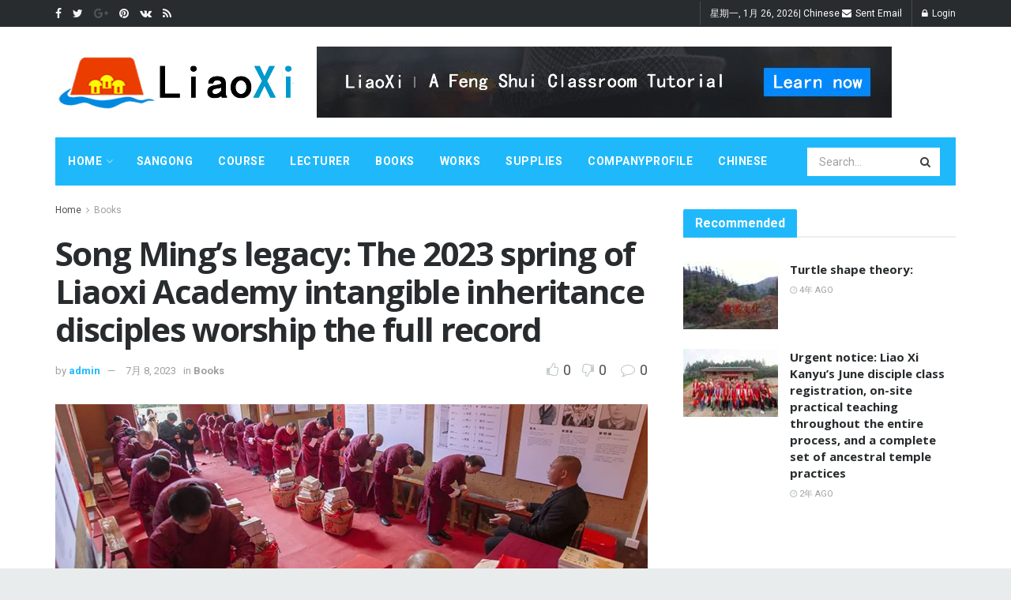

--- FILE ---
content_type: text/html; charset=UTF-8
request_url: http://liaoxi.co/?p=2221
body_size: 38573
content:
<!doctype html>
<!--[if lt IE 7]> <html class="no-js lt-ie9 lt-ie8 lt-ie7" lang="zh-CN"> <![endif]-->
<!--[if IE 7]>    <html class="no-js lt-ie9 lt-ie8" lang="zh-CN"> <![endif]-->
<!--[if IE 8]>    <html class="no-js lt-ie9" lang="zh-CN"> <![endif]-->
<!--[if IE 9]>    <html class="no-js lt-ie10" lang="zh-CN"> <![endif]-->
<!--[if gt IE 8]><!--> <html class="no-js" lang="zh-CN"> <!--<![endif]-->
<head>
    <meta http-equiv="Content-Type" content="text/html; charset=UTF-8" />
    <meta name='viewport' content='width=device-width, initial-scale=1, user-scalable=yes' />
	<meta name="keywords" content="feng shui,compass,liaoxi,san liao,liao xi culture,liao xi,san liao" />
    <link rel="profile" href="http://gmpg.org/xfn/11" />
    <link rel="pingback" href="http://liaoxi.co/xmlrpc.php" />
    <meta name="theme-color" content="#1fb9fb">
             <meta name="msapplication-navbutton-color" content="#1fb9fb">
             <meta name="apple-mobile-web-app-status-bar-style" content="#1fb9fb"><title>Song Ming&#8217;s legacy: The 2023 spring of Liaoxi Academy intangible inheritance disciples worship the full record &#8211; This is a feng shui course network|liaoxi|sanliao</title>
<meta name='robots' content='max-image-preview:large' />
<meta property="og:type" content="article">
<meta property="og:title" content="Song Ming&#8217;s legacy: The 2023 spring of Liaoxi Academy intangible inheritance disciples worship the full record">
<meta property="og:site_name" content="This is a feng shui course network|liaoxi|sanliao">
<meta property="og:description" content="The family of Sanlia">
<meta property="og:url" content="http://liaoxi.co/?p=2221">
<meta property="og:locale" content="zh_CN">
<meta property="og:image" content="http://img.liaoxi.co/2023/07/e7d4adddebe60f9c1127404600f45990.png">
<meta property="og:image:height" content="300">
<meta property="og:image:width" content="800">
<meta property="article:published_time" content="2023-07-08T02:50:51+00:00">
<meta property="article:modified_time" content="2023-07-08T02:54:39+00:00">
<meta property="article:section" content="Books">
<meta name="twitter:card" content="summary_large_image">
<meta name="twitter:title" content="Song Ming&#8217;s legacy: The 2023 spring of Liaoxi Academy intangible inheritance disciples worship the full record">
<meta name="twitter:description" content="The family of Sanlia">
<meta name="twitter:url" content="http://liaoxi.co/?p=2221">
<meta name="twitter:site" content="">
<meta name="twitter:image:src" content="http://img.liaoxi.co/2023/07/e7d4adddebe60f9c1127404600f45990.png">
<meta name="twitter:image:width" content="800">
<meta name="twitter:image:height" content="300">
            <script type="text/javascript"> var jnews_ajax_url = 'http://liaoxi.co/?ajax-request=jnews'; </script>
            <link rel='dns-prefetch' href='//fonts.googleapis.com' />
<link rel="alternate" type="application/rss+xml" title="This is a feng shui course network|liaoxi|sanliao &raquo; Feed" href="http://liaoxi.co/?feed=rss2" />
<link rel="alternate" type="application/rss+xml" title="This is a feng shui course network|liaoxi|sanliao &raquo; 评论Feed" href="http://liaoxi.co/?feed=comments-rss2" />
<link rel="alternate" type="application/rss+xml" title="This is a feng shui course network|liaoxi|sanliao &raquo; Song Ming&#8217;s legacy: The 2023 spring of Liaoxi Academy intangible inheritance disciples worship the full record评论Feed" href="http://liaoxi.co/?feed=rss2&#038;p=2221" />
<script type="text/javascript">
window._wpemojiSettings = {"baseUrl":"https:\/\/s.w.org\/images\/core\/emoji\/14.0.0\/72x72\/","ext":".png","svgUrl":"https:\/\/s.w.org\/images\/core\/emoji\/14.0.0\/svg\/","svgExt":".svg","source":{"concatemoji":"http:\/\/liaoxi.co\/wp-includes\/js\/wp-emoji-release.min.js?ver=6.2.8"}};
/*! This file is auto-generated */
!function(e,a,t){var n,r,o,i=a.createElement("canvas"),p=i.getContext&&i.getContext("2d");function s(e,t){p.clearRect(0,0,i.width,i.height),p.fillText(e,0,0);e=i.toDataURL();return p.clearRect(0,0,i.width,i.height),p.fillText(t,0,0),e===i.toDataURL()}function c(e){var t=a.createElement("script");t.src=e,t.defer=t.type="text/javascript",a.getElementsByTagName("head")[0].appendChild(t)}for(o=Array("flag","emoji"),t.supports={everything:!0,everythingExceptFlag:!0},r=0;r<o.length;r++)t.supports[o[r]]=function(e){if(p&&p.fillText)switch(p.textBaseline="top",p.font="600 32px Arial",e){case"flag":return s("\ud83c\udff3\ufe0f\u200d\u26a7\ufe0f","\ud83c\udff3\ufe0f\u200b\u26a7\ufe0f")?!1:!s("\ud83c\uddfa\ud83c\uddf3","\ud83c\uddfa\u200b\ud83c\uddf3")&&!s("\ud83c\udff4\udb40\udc67\udb40\udc62\udb40\udc65\udb40\udc6e\udb40\udc67\udb40\udc7f","\ud83c\udff4\u200b\udb40\udc67\u200b\udb40\udc62\u200b\udb40\udc65\u200b\udb40\udc6e\u200b\udb40\udc67\u200b\udb40\udc7f");case"emoji":return!s("\ud83e\udef1\ud83c\udffb\u200d\ud83e\udef2\ud83c\udfff","\ud83e\udef1\ud83c\udffb\u200b\ud83e\udef2\ud83c\udfff")}return!1}(o[r]),t.supports.everything=t.supports.everything&&t.supports[o[r]],"flag"!==o[r]&&(t.supports.everythingExceptFlag=t.supports.everythingExceptFlag&&t.supports[o[r]]);t.supports.everythingExceptFlag=t.supports.everythingExceptFlag&&!t.supports.flag,t.DOMReady=!1,t.readyCallback=function(){t.DOMReady=!0},t.supports.everything||(n=function(){t.readyCallback()},a.addEventListener?(a.addEventListener("DOMContentLoaded",n,!1),e.addEventListener("load",n,!1)):(e.attachEvent("onload",n),a.attachEvent("onreadystatechange",function(){"complete"===a.readyState&&t.readyCallback()})),(e=t.source||{}).concatemoji?c(e.concatemoji):e.wpemoji&&e.twemoji&&(c(e.twemoji),c(e.wpemoji)))}(window,document,window._wpemojiSettings);
</script>
<style type="text/css">
img.wp-smiley,
img.emoji {
	display: inline !important;
	border: none !important;
	box-shadow: none !important;
	height: 1em !important;
	width: 1em !important;
	margin: 0 0.07em !important;
	vertical-align: -0.1em !important;
	background: none !important;
	padding: 0 !important;
}
</style>
	<link rel='stylesheet' id='wp-block-library-css' href='http://liaoxi.co/wp-includes/css/dist/block-library/style.min.css?ver=6.2.8' type='text/css' media='all' />
<link rel='stylesheet' id='classic-theme-styles-css' href='http://liaoxi.co/wp-includes/css/classic-themes.min.css?ver=6.2.8' type='text/css' media='all' />
<style id='global-styles-inline-css' type='text/css'>
body{--wp--preset--color--black: #000000;--wp--preset--color--cyan-bluish-gray: #abb8c3;--wp--preset--color--white: #ffffff;--wp--preset--color--pale-pink: #f78da7;--wp--preset--color--vivid-red: #cf2e2e;--wp--preset--color--luminous-vivid-orange: #ff6900;--wp--preset--color--luminous-vivid-amber: #fcb900;--wp--preset--color--light-green-cyan: #7bdcb5;--wp--preset--color--vivid-green-cyan: #00d084;--wp--preset--color--pale-cyan-blue: #8ed1fc;--wp--preset--color--vivid-cyan-blue: #0693e3;--wp--preset--color--vivid-purple: #9b51e0;--wp--preset--gradient--vivid-cyan-blue-to-vivid-purple: linear-gradient(135deg,rgba(6,147,227,1) 0%,rgb(155,81,224) 100%);--wp--preset--gradient--light-green-cyan-to-vivid-green-cyan: linear-gradient(135deg,rgb(122,220,180) 0%,rgb(0,208,130) 100%);--wp--preset--gradient--luminous-vivid-amber-to-luminous-vivid-orange: linear-gradient(135deg,rgba(252,185,0,1) 0%,rgba(255,105,0,1) 100%);--wp--preset--gradient--luminous-vivid-orange-to-vivid-red: linear-gradient(135deg,rgba(255,105,0,1) 0%,rgb(207,46,46) 100%);--wp--preset--gradient--very-light-gray-to-cyan-bluish-gray: linear-gradient(135deg,rgb(238,238,238) 0%,rgb(169,184,195) 100%);--wp--preset--gradient--cool-to-warm-spectrum: linear-gradient(135deg,rgb(74,234,220) 0%,rgb(151,120,209) 20%,rgb(207,42,186) 40%,rgb(238,44,130) 60%,rgb(251,105,98) 80%,rgb(254,248,76) 100%);--wp--preset--gradient--blush-light-purple: linear-gradient(135deg,rgb(255,206,236) 0%,rgb(152,150,240) 100%);--wp--preset--gradient--blush-bordeaux: linear-gradient(135deg,rgb(254,205,165) 0%,rgb(254,45,45) 50%,rgb(107,0,62) 100%);--wp--preset--gradient--luminous-dusk: linear-gradient(135deg,rgb(255,203,112) 0%,rgb(199,81,192) 50%,rgb(65,88,208) 100%);--wp--preset--gradient--pale-ocean: linear-gradient(135deg,rgb(255,245,203) 0%,rgb(182,227,212) 50%,rgb(51,167,181) 100%);--wp--preset--gradient--electric-grass: linear-gradient(135deg,rgb(202,248,128) 0%,rgb(113,206,126) 100%);--wp--preset--gradient--midnight: linear-gradient(135deg,rgb(2,3,129) 0%,rgb(40,116,252) 100%);--wp--preset--duotone--dark-grayscale: url('#wp-duotone-dark-grayscale');--wp--preset--duotone--grayscale: url('#wp-duotone-grayscale');--wp--preset--duotone--purple-yellow: url('#wp-duotone-purple-yellow');--wp--preset--duotone--blue-red: url('#wp-duotone-blue-red');--wp--preset--duotone--midnight: url('#wp-duotone-midnight');--wp--preset--duotone--magenta-yellow: url('#wp-duotone-magenta-yellow');--wp--preset--duotone--purple-green: url('#wp-duotone-purple-green');--wp--preset--duotone--blue-orange: url('#wp-duotone-blue-orange');--wp--preset--font-size--small: 13px;--wp--preset--font-size--medium: 20px;--wp--preset--font-size--large: 36px;--wp--preset--font-size--x-large: 42px;--wp--preset--spacing--20: 0.44rem;--wp--preset--spacing--30: 0.67rem;--wp--preset--spacing--40: 1rem;--wp--preset--spacing--50: 1.5rem;--wp--preset--spacing--60: 2.25rem;--wp--preset--spacing--70: 3.38rem;--wp--preset--spacing--80: 5.06rem;--wp--preset--shadow--natural: 6px 6px 9px rgba(0, 0, 0, 0.2);--wp--preset--shadow--deep: 12px 12px 50px rgba(0, 0, 0, 0.4);--wp--preset--shadow--sharp: 6px 6px 0px rgba(0, 0, 0, 0.2);--wp--preset--shadow--outlined: 6px 6px 0px -3px rgba(255, 255, 255, 1), 6px 6px rgba(0, 0, 0, 1);--wp--preset--shadow--crisp: 6px 6px 0px rgba(0, 0, 0, 1);}:where(.is-layout-flex){gap: 0.5em;}body .is-layout-flow > .alignleft{float: left;margin-inline-start: 0;margin-inline-end: 2em;}body .is-layout-flow > .alignright{float: right;margin-inline-start: 2em;margin-inline-end: 0;}body .is-layout-flow > .aligncenter{margin-left: auto !important;margin-right: auto !important;}body .is-layout-constrained > .alignleft{float: left;margin-inline-start: 0;margin-inline-end: 2em;}body .is-layout-constrained > .alignright{float: right;margin-inline-start: 2em;margin-inline-end: 0;}body .is-layout-constrained > .aligncenter{margin-left: auto !important;margin-right: auto !important;}body .is-layout-constrained > :where(:not(.alignleft):not(.alignright):not(.alignfull)){max-width: var(--wp--style--global--content-size);margin-left: auto !important;margin-right: auto !important;}body .is-layout-constrained > .alignwide{max-width: var(--wp--style--global--wide-size);}body .is-layout-flex{display: flex;}body .is-layout-flex{flex-wrap: wrap;align-items: center;}body .is-layout-flex > *{margin: 0;}:where(.wp-block-columns.is-layout-flex){gap: 2em;}.has-black-color{color: var(--wp--preset--color--black) !important;}.has-cyan-bluish-gray-color{color: var(--wp--preset--color--cyan-bluish-gray) !important;}.has-white-color{color: var(--wp--preset--color--white) !important;}.has-pale-pink-color{color: var(--wp--preset--color--pale-pink) !important;}.has-vivid-red-color{color: var(--wp--preset--color--vivid-red) !important;}.has-luminous-vivid-orange-color{color: var(--wp--preset--color--luminous-vivid-orange) !important;}.has-luminous-vivid-amber-color{color: var(--wp--preset--color--luminous-vivid-amber) !important;}.has-light-green-cyan-color{color: var(--wp--preset--color--light-green-cyan) !important;}.has-vivid-green-cyan-color{color: var(--wp--preset--color--vivid-green-cyan) !important;}.has-pale-cyan-blue-color{color: var(--wp--preset--color--pale-cyan-blue) !important;}.has-vivid-cyan-blue-color{color: var(--wp--preset--color--vivid-cyan-blue) !important;}.has-vivid-purple-color{color: var(--wp--preset--color--vivid-purple) !important;}.has-black-background-color{background-color: var(--wp--preset--color--black) !important;}.has-cyan-bluish-gray-background-color{background-color: var(--wp--preset--color--cyan-bluish-gray) !important;}.has-white-background-color{background-color: var(--wp--preset--color--white) !important;}.has-pale-pink-background-color{background-color: var(--wp--preset--color--pale-pink) !important;}.has-vivid-red-background-color{background-color: var(--wp--preset--color--vivid-red) !important;}.has-luminous-vivid-orange-background-color{background-color: var(--wp--preset--color--luminous-vivid-orange) !important;}.has-luminous-vivid-amber-background-color{background-color: var(--wp--preset--color--luminous-vivid-amber) !important;}.has-light-green-cyan-background-color{background-color: var(--wp--preset--color--light-green-cyan) !important;}.has-vivid-green-cyan-background-color{background-color: var(--wp--preset--color--vivid-green-cyan) !important;}.has-pale-cyan-blue-background-color{background-color: var(--wp--preset--color--pale-cyan-blue) !important;}.has-vivid-cyan-blue-background-color{background-color: var(--wp--preset--color--vivid-cyan-blue) !important;}.has-vivid-purple-background-color{background-color: var(--wp--preset--color--vivid-purple) !important;}.has-black-border-color{border-color: var(--wp--preset--color--black) !important;}.has-cyan-bluish-gray-border-color{border-color: var(--wp--preset--color--cyan-bluish-gray) !important;}.has-white-border-color{border-color: var(--wp--preset--color--white) !important;}.has-pale-pink-border-color{border-color: var(--wp--preset--color--pale-pink) !important;}.has-vivid-red-border-color{border-color: var(--wp--preset--color--vivid-red) !important;}.has-luminous-vivid-orange-border-color{border-color: var(--wp--preset--color--luminous-vivid-orange) !important;}.has-luminous-vivid-amber-border-color{border-color: var(--wp--preset--color--luminous-vivid-amber) !important;}.has-light-green-cyan-border-color{border-color: var(--wp--preset--color--light-green-cyan) !important;}.has-vivid-green-cyan-border-color{border-color: var(--wp--preset--color--vivid-green-cyan) !important;}.has-pale-cyan-blue-border-color{border-color: var(--wp--preset--color--pale-cyan-blue) !important;}.has-vivid-cyan-blue-border-color{border-color: var(--wp--preset--color--vivid-cyan-blue) !important;}.has-vivid-purple-border-color{border-color: var(--wp--preset--color--vivid-purple) !important;}.has-vivid-cyan-blue-to-vivid-purple-gradient-background{background: var(--wp--preset--gradient--vivid-cyan-blue-to-vivid-purple) !important;}.has-light-green-cyan-to-vivid-green-cyan-gradient-background{background: var(--wp--preset--gradient--light-green-cyan-to-vivid-green-cyan) !important;}.has-luminous-vivid-amber-to-luminous-vivid-orange-gradient-background{background: var(--wp--preset--gradient--luminous-vivid-amber-to-luminous-vivid-orange) !important;}.has-luminous-vivid-orange-to-vivid-red-gradient-background{background: var(--wp--preset--gradient--luminous-vivid-orange-to-vivid-red) !important;}.has-very-light-gray-to-cyan-bluish-gray-gradient-background{background: var(--wp--preset--gradient--very-light-gray-to-cyan-bluish-gray) !important;}.has-cool-to-warm-spectrum-gradient-background{background: var(--wp--preset--gradient--cool-to-warm-spectrum) !important;}.has-blush-light-purple-gradient-background{background: var(--wp--preset--gradient--blush-light-purple) !important;}.has-blush-bordeaux-gradient-background{background: var(--wp--preset--gradient--blush-bordeaux) !important;}.has-luminous-dusk-gradient-background{background: var(--wp--preset--gradient--luminous-dusk) !important;}.has-pale-ocean-gradient-background{background: var(--wp--preset--gradient--pale-ocean) !important;}.has-electric-grass-gradient-background{background: var(--wp--preset--gradient--electric-grass) !important;}.has-midnight-gradient-background{background: var(--wp--preset--gradient--midnight) !important;}.has-small-font-size{font-size: var(--wp--preset--font-size--small) !important;}.has-medium-font-size{font-size: var(--wp--preset--font-size--medium) !important;}.has-large-font-size{font-size: var(--wp--preset--font-size--large) !important;}.has-x-large-font-size{font-size: var(--wp--preset--font-size--x-large) !important;}
.wp-block-navigation a:where(:not(.wp-element-button)){color: inherit;}
:where(.wp-block-columns.is-layout-flex){gap: 2em;}
.wp-block-pullquote{font-size: 1.5em;line-height: 1.6;}
</style>
<link rel='stylesheet' id='dfoxw_wechatgrab_css-css' href='http://liaoxi.co/wp-content/plugins/dfoxw-wechatgrab/desk/resource/dfoxw.min.css?ver=6.2.8' type='text/css' media='all' />
<link rel='stylesheet' id='jeg_customizer_font-css' href='//fonts.googleapis.com/css?family=Roboto%3Aregular%2C700%2Citalic%2C700italic%7COpen+Sans%3Aregular%2C700%7CAbhaya+Libre%3Areguler%7CVoces%3Areguler&#038;ver=1.0.0' type='text/css' media='all' />
<!--[if lt IE 9]>
<link rel='stylesheet' id='vc_lte_ie9-css' href='http://liaoxi.co/wp-content/plugins/js_composer/assets/css/vc_lte_ie9.min.css?ver=6.0.5' type='text/css' media='screen' />
<![endif]-->
<link rel='stylesheet' id='mediaelement-css' href='http://liaoxi.co/wp-includes/js/mediaelement/mediaelementplayer-legacy.min.css?ver=4.2.17' type='text/css' media='all' />
<link rel='stylesheet' id='wp-mediaelement-css' href='http://liaoxi.co/wp-includes/js/mediaelement/wp-mediaelement.min.css?ver=6.2.8' type='text/css' media='all' />
<link rel='stylesheet' id='jnews-frontend-css' href='http://liaoxi.co/wp-content/themes/jnews/assets/dist/frontend.min.css?ver=5.1.0' type='text/css' media='all' />
<link rel='stylesheet' id='jnews-style-css' href='http://liaoxi.co/wp-content/themes/jnews/style.css?ver=5.1.0' type='text/css' media='all' />
<link rel='stylesheet' id='jnews-darkmode-css' href='http://liaoxi.co/wp-content/themes/jnews/assets/css/darkmode.css?ver=5.1.0' type='text/css' media='all' />
<link rel='stylesheet' id='jnews-scheme-css' href='http://liaoxi.co/wp-content/themes/jnews/data/import/health/scheme.css?ver=5.1.0' type='text/css' media='all' />
<link rel='stylesheet' id='jnews-select-share-css' href='http://liaoxi.co/wp-content/plugins/jnews-social-share/assets/css/plugin.css' type='text/css' media='all' />
<link rel='stylesheet' id='jnews-food-recipe-css' href='http://liaoxi.co/wp-content/plugins/jnews-food-recipe/assets/css/plugin.css?ver=5.0.0' type='text/css' media='all' />
<script type='text/javascript' src='http://liaoxi.co/wp-includes/js/jquery/jquery.min.js?ver=3.6.4' id='jquery-core-js'></script>
<script type='text/javascript' id='dfoxw_wechatgrab_js-js-extra'>
/* <![CDATA[ */
var dfoxw_local = {"ajax_url":"http:\/\/liaoxi.co\/wp-admin\/admin-ajax.php"};
/* ]]> */
</script>
<script type='text/javascript' src='http://liaoxi.co/wp-content/plugins/dfoxw-wechatgrab/desk/resource/dfoxw.min.js?ver=6.2.8' id='dfoxw_wechatgrab_js-js'></script>
<script type='text/javascript' src='http://liaoxi.co/wp-includes/js/jquery/jquery-migrate.min.js?ver=3.4.0' id='jquery-migrate-js'></script>
<link rel="https://api.w.org/" href="http://liaoxi.co/index.php?rest_route=/" /><link rel="alternate" type="application/json" href="http://liaoxi.co/index.php?rest_route=/wp/v2/posts/2221" /><link rel="EditURI" type="application/rsd+xml" title="RSD" href="http://liaoxi.co/xmlrpc.php?rsd" />
<link rel="wlwmanifest" type="application/wlwmanifest+xml" href="http://liaoxi.co/wp-includes/wlwmanifest.xml" />
<meta name="generator" content="WordPress 6.2.8" />
<link rel="canonical" href="http://liaoxi.co" />
<link rel='shortlink' href='http://liaoxi.co/?p=2221' />
<link rel="alternate" type="application/json+oembed" href="http://liaoxi.co/index.php?rest_route=%2Foembed%2F1.0%2Fembed&#038;url=http%3A%2F%2Fliaoxi.co%2F%3Fp%3D2221" />
<link rel="alternate" type="text/xml+oembed" href="http://liaoxi.co/index.php?rest_route=%2Foembed%2F1.0%2Fembed&#038;url=http%3A%2F%2Fliaoxi.co%2F%3Fp%3D2221&#038;format=xml" />
<meta name="generator" content="Powered by WPBakery Page Builder - drag and drop page builder for WordPress."/>
<script type='application/ld+json'>{"@context":"http:\/\/schema.org","@type":"Organization","@id":"http:\/\/liaoxi.co\/#organization","url":"http:\/\/liaoxi.co\/","name":"","logo":{"@type":"ImageObject","url":""},"sameAs":["http:\/\/facebook.com","http:\/\/twitter.com","http:\/\/plus.google.com","http:\/\/pinterest.com","#","#"]}</script>
<script type='application/ld+json'>{"@context":"http:\/\/schema.org","@type":"WebSite","@id":"http:\/\/liaoxi.co\/#website","url":"http:\/\/liaoxi.co\/","name":"","potentialAction":{"@type":"SearchAction","target":"http:\/\/liaoxi.co\/?s={search_term_string}","query-input":"required name=search_term_string"}}</script>
<link rel="icon" href="http://img.liaoxi.co/2019/08/favicon-6.png?x-oss-process=image%2Fquality,q_50%2Fresize,m_fill,w_75,h_75" sizes="32x32" />
<link rel="icon" href="http://img.liaoxi.co/2019/08/favicon-6.png?x-oss-process=image%2Fquality,q_50%2Fresize,m_fill,w_300,h_300" sizes="192x192" />
<link rel="apple-touch-icon" href="http://img.liaoxi.co/2019/08/favicon-6.png?x-oss-process=image%2Fquality,q_50%2Fresize,m_fill,w_300,h_300" />
<meta name="msapplication-TileImage" content="http://img.liaoxi.co/2019/08/favicon-6.png?x-oss-process=image%2Fquality,q_50%2Fresize,m_fill,w_300,h_300" />
<style id="jeg_dynamic_css" type="text/css" data-type="jeg_custom-css">body.jnews { background-color : #e9ecec; background-image : url(""); } .jeg_container, .jeg_content, .jeg_boxed .jeg_main .jeg_container, .jeg_autoload_separator { background-color : ; } body,.newsfeed_carousel.owl-carousel .owl-nav div,.jeg_filter_button,.owl-carousel .owl-nav div,.jeg_readmore,.jeg_hero_style_7 .jeg_post_meta a,.widget_calendar thead th,.widget_calendar tfoot a,.jeg_socialcounter a,.entry-header .jeg_meta_like a,.entry-header .jeg_meta_comment a,.entry-content tbody tr:hover,.entry-content th,.jeg_splitpost_nav li:hover a,#breadcrumbs a,.jeg_author_socials a:hover,.jeg_footer_content a,.jeg_footer_bottom a,.jeg_cartcontent,.woocommerce .woocommerce-breadcrumb a { color : #4f5254; } a,.jeg_menu_style_5 > li > a:hover,.jeg_menu_style_5 > li.sfHover > a,.jeg_menu_style_5 > li.current-menu-item > a,.jeg_menu_style_5 > li.current-menu-ancestor > a,.jeg_navbar .jeg_menu:not(.jeg_main_menu) > li > a:hover,.jeg_midbar .jeg_menu:not(.jeg_main_menu) > li > a:hover,.jeg_side_tabs li.active,.jeg_block_heading_5 strong,.jeg_block_heading_6 strong,.jeg_block_heading_7 strong,.jeg_block_heading_8 strong,.jeg_subcat_list li a:hover,.jeg_subcat_list li button:hover,.jeg_pl_lg_7 .jeg_thumb .jeg_post_category a,.jeg_pl_xs_2:before,.jeg_pl_xs_4 .jeg_postblock_content:before,.jeg_postblock .jeg_post_title a:hover,.jeg_hero_style_6 .jeg_post_title a:hover,.jeg_sidefeed .jeg_pl_xs_3 .jeg_post_title a:hover,.widget_jnews_popular .jeg_post_title a:hover,.jeg_meta_author a,.widget_archive li a:hover,.widget_pages li a:hover,.widget_meta li a:hover,.widget_recent_entries li a:hover,.widget_rss li a:hover,.widget_rss cite,.widget_categories li a:hover,.widget_categories li.current-cat > a,#breadcrumbs a:hover,.jeg_share_count .counts,.commentlist .bypostauthor > .comment-body > .comment-author > .fn,span.required,.jeg_review_title,.bestprice .price,.authorlink a:hover,.jeg_vertical_playlist .jeg_video_playlist_play_icon,.jeg_vertical_playlist .jeg_video_playlist_item.active .jeg_video_playlist_thumbnail:before,.jeg_horizontal_playlist .jeg_video_playlist_play,.woocommerce li.product .pricegroup .button,.widget_display_forums li a:hover,.widget_display_topics li:before,.widget_display_replies li:before,.widget_display_views li:before,.bbp-breadcrumb a:hover,.jeg_mobile_menu li.sfHover > a,.jeg_mobile_menu li a:hover,.split-template-6 .pagenum { color : #1fb9fb; } .jeg_menu_style_1 > li > a:before,.jeg_menu_style_2 > li > a:before,.jeg_menu_style_3 > li > a:before,.jeg_side_toggle,.jeg_slide_caption .jeg_post_category a,.jeg_slider_type_1 .owl-nav .owl-next,.jeg_block_heading_1 .jeg_block_title span,.jeg_block_heading_2 .jeg_block_title span,.jeg_block_heading_3,.jeg_block_heading_4 .jeg_block_title span,.jeg_block_heading_6:after,.jeg_pl_lg_box .jeg_post_category a,.jeg_pl_md_box .jeg_post_category a,.jeg_readmore:hover,.jeg_thumb .jeg_post_category a,.jeg_block_loadmore a:hover, .jeg_postblock.alt .jeg_block_loadmore a:hover,.jeg_block_loadmore a.active,.jeg_postblock_carousel_2 .jeg_post_category a,.jeg_heroblock .jeg_post_category a,.jeg_pagenav_1 .page_number.active,.jeg_pagenav_1 .page_number.active:hover,input[type="submit"],.btn,.button,.widget_tag_cloud a:hover,.popularpost_item:hover .jeg_post_title a:before,.jeg_splitpost_4 .page_nav,.jeg_splitpost_5 .page_nav,.jeg_post_via a:hover,.jeg_post_source a:hover,.jeg_post_tags a:hover,.comment-reply-title small a:before,.comment-reply-title small a:after,.jeg_storelist .productlink,.authorlink li.active a:before,.jeg_footer.dark .socials_widget:not(.nobg) a:hover .fa,.jeg_breakingnews_title,.jeg_overlay_slider_bottom.owl-carousel .owl-nav div,.jeg_overlay_slider_bottom.owl-carousel .owl-nav div:hover,.jeg_vertical_playlist .jeg_video_playlist_current,.woocommerce span.onsale,.woocommerce #respond input#submit:hover,.woocommerce a.button:hover,.woocommerce button.button:hover,.woocommerce input.button:hover,.woocommerce #respond input#submit.alt,.woocommerce a.button.alt,.woocommerce button.button.alt,.woocommerce input.button.alt,.jeg_popup_post .caption,.jeg_footer.dark input[type="submit"],.jeg_footer.dark .btn,.jeg_footer.dark .button,.footer_widget.widget_tag_cloud a:hover { background-color : #1fb9fb; } .jeg_block_heading_7 .jeg_block_title span, .jeg_readmore:hover, .jeg_block_loadmore a:hover, .jeg_block_loadmore a.active, .jeg_pagenav_1 .page_number.active, .jeg_pagenav_1 .page_number.active:hover, .jeg_pagenav_3 .page_number:hover, .jeg_prevnext_post a:hover h3, .jeg_overlay_slider .jeg_post_category, .jeg_sidefeed .jeg_post.active, .jeg_vertical_playlist.jeg_vertical_playlist .jeg_video_playlist_item.active .jeg_video_playlist_thumbnail img, .jeg_horizontal_playlist .jeg_video_playlist_item.active { border-color : #1fb9fb; } .jeg_tabpost_nav li.active, .woocommerce div.product .woocommerce-tabs ul.tabs li.active { border-bottom-color : #1fb9fb; } .jeg_post_meta .fa, .entry-header .jeg_post_meta .fa, .jeg_review_stars, .jeg_price_review_list { color : #c4cccc; } .jeg_share_button.share-float.share-monocrhome a { background-color : #c4cccc; } h1,h2,h3,h4,h5,h6,.jeg_post_title a,.entry-header .jeg_post_title,.jeg_hero_style_7 .jeg_post_title a,.jeg_block_title,.jeg_splitpost_bar .current_title,.jeg_video_playlist_title,.gallery-caption { color : #282c2e; } .split-template-9 .pagenum, .split-template-10 .pagenum, .split-template-11 .pagenum, .split-template-12 .pagenum, .split-template-13 .pagenum, .split-template-15 .pagenum, .split-template-18 .pagenum, .split-template-20 .pagenum, .split-template-19 .current_title span, .split-template-20 .current_title span { background-color : #282c2e; } .entry-content .content-inner p, .entry-content .content-inner span, .entry-content .intro-text { color : ; } .entry-content .content-inner a { color : ; } .jeg_topbar .jeg_nav_row, .jeg_topbar .jeg_search_no_expand .jeg_search_input { line-height : px; } .jeg_topbar .jeg_nav_row, .jeg_topbar .jeg_nav_icon { height : px; } .jeg_topbar, .jeg_topbar.dark, .jeg_topbar.custom { background : #282c2e; } .jeg_topbar, .jeg_topbar.dark { border-color : ; color : ; border-top-width : px; border-top-color : ; } .jeg_topbar .jeg_nav_item, .jeg_topbar.dark .jeg_nav_item { border-color : ; } .jeg_topbar a, .jeg_topbar.dark a { color : #ffffff; } .jeg_midbar { height : px; background-image : url(""); } .jeg_midbar, .jeg_midbar.dark { border-bottom-width : px; border-bottom-color : ; color : ; } .jeg_midbar a, .jeg_midbar.dark a { color : ; } .jeg_header .jeg_bottombar.jeg_navbar,.jeg_bottombar .jeg_nav_icon { height : 61px; } .jeg_header .jeg_bottombar.jeg_navbar, .jeg_header .jeg_bottombar .jeg_main_menu:not(.jeg_menu_style_1) > li > a, .jeg_header .jeg_bottombar .jeg_menu_style_1 > li, .jeg_header .jeg_bottombar .jeg_menu:not(.jeg_main_menu) > li > a { line-height : 61px; } .jeg_header .jeg_bottombar.jeg_navbar_wrapper:not(.jeg_navbar_boxed), .jeg_header .jeg_bottombar.jeg_navbar_boxed .jeg_nav_row { background : #1fb9fb; } .jeg_header .jeg_navbar_menuborder .jeg_main_menu > li:not(:last-child), .jeg_header .jeg_navbar_menuborder .jeg_nav_item, .jeg_navbar_boxed .jeg_nav_row, .jeg_header .jeg_navbar_menuborder:not(.jeg_navbar_boxed) .jeg_nav_left .jeg_nav_item:first-child { border-color : ; } .jeg_header .jeg_bottombar, .jeg_header .jeg_bottombar.jeg_navbar_dark { color : ; } .jeg_header .jeg_bottombar a, .jeg_header .jeg_bottombar.jeg_navbar_dark a { color : ; } .jeg_header .jeg_bottombar a:hover, .jeg_header .jeg_bottombar.jeg_navbar_dark a:hover, .jeg_header .jeg_bottombar .jeg_menu:not(.jeg_main_menu) > li > a:hover { color : ; } .jeg_header .jeg_bottombar, .jeg_header .jeg_bottombar.jeg_navbar_dark, .jeg_bottombar.jeg_navbar_boxed .jeg_nav_row, .jeg_bottombar.jeg_navbar_dark.jeg_navbar_boxed .jeg_nav_row { border-top-width : px; border-bottom-width : px; } .jeg_header_wrapper .jeg_bottombar, .jeg_header_wrapper .jeg_bottombar.jeg_navbar_dark, .jeg_bottombar.jeg_navbar_boxed .jeg_nav_row, .jeg_bottombar.jeg_navbar_dark.jeg_navbar_boxed .jeg_nav_row { border-top-color : ; border-bottom-color : ; } .jeg_stickybar.jeg_navbar,.jeg_navbar .jeg_nav_icon { height : px; } .jeg_stickybar.jeg_navbar, .jeg_stickybar .jeg_main_menu:not(.jeg_menu_style_1) > li > a, .jeg_stickybar .jeg_menu_style_1 > li, .jeg_stickybar .jeg_menu:not(.jeg_main_menu) > li > a { line-height : px; } .jeg_header_sticky .jeg_navbar_wrapper:not(.jeg_navbar_boxed), .jeg_header_sticky .jeg_navbar_boxed .jeg_nav_row { background : rgba(31,185,251,0.9); } .jeg_header_sticky .jeg_navbar_menuborder .jeg_main_menu > li:not(:last-child), .jeg_header_sticky .jeg_navbar_menuborder .jeg_nav_item, .jeg_navbar_boxed .jeg_nav_row, .jeg_header_sticky .jeg_navbar_menuborder:not(.jeg_navbar_boxed) .jeg_nav_left .jeg_nav_item:first-child { border-color : ; } .jeg_stickybar, .jeg_stickybar.dark { color : ; border-bottom-width : 0px; } .jeg_stickybar a, .jeg_stickybar.dark a { color : ; } .jeg_stickybar, .jeg_stickybar.dark, .jeg_stickybar.jeg_navbar_boxed .jeg_nav_row { border-bottom-color : ; } .jeg_mobile_bottombar { height : 44px; line-height : 44px; } .jeg_mobile_midbar, .jeg_mobile_midbar.dark { background : rgba(0,151,216,0.98); color : ; border-top-width : 0px; border-top-color : rgba(255,2,2,0.06); } .jeg_mobile_midbar a, .jeg_mobile_midbar.dark a { color : ; } .jeg_header .socials_widget > a > i.fa:before { color : #f5f5f5; } .jeg_header .socials_widget > a > i.fa { background-color : ; } .jeg_aside_item.socials_widget > a > i.fa:before { color : ; } .jeg_top_date { color : ; background : ; } .jeg_header .jeg_button_1 .btn { background : ; color : ; border-color : ; } .jeg_header .jeg_button_1 .btn:hover { background : ; } .jeg_header .jeg_button_2 .btn { background : ; color : ; border-color : ; } .jeg_header .jeg_button_2 .btn:hover { background : ; } .jeg_header .jeg_button_3 .btn { background : ; color : ; border-color : ; } .jeg_header .jeg_button_3 .btn:hover { background : ; } .jeg_header .jeg_vertical_menu.jeg_vertical_menu_1 { border-top-width : px; border-top-color : ; } .jeg_header .jeg_vertical_menu.jeg_vertical_menu_1 a { border-top-color : ; } .jeg_header .jeg_vertical_menu.jeg_vertical_menu_2 { border-top-width : px; border-top-color : ; } .jeg_header .jeg_vertical_menu.jeg_vertical_menu_2 a { border-top-color : ; } .jeg_header .jeg_vertical_menu.jeg_vertical_menu_3 { border-top-width : px; border-top-color : ; } .jeg_header .jeg_vertical_menu.jeg_vertical_menu_3 a { border-top-color : ; } .jeg_header .jeg_vertical_menu.jeg_vertical_menu_4 { border-top-width : px; border-top-color : ; } .jeg_header .jeg_vertical_menu.jeg_vertical_menu_4 a { border-top-color : ; } .jeg_lang_switcher { color : ; background : ; } .jeg_nav_icon .jeg_mobile_toggle.toggle_btn { color : #ffffff; } .jeg_navbar_mobile_wrapper .jeg_nav_item a.jeg_mobile_toggle, .jeg_navbar_mobile_wrapper .dark .jeg_nav_item a.jeg_mobile_toggle { color : ; } .cartdetail.woocommerce .jeg_carticon { color : ; } .cartdetail.woocommerce .cartlink { color : ; } .jeg_cart.cartdetail .jeg_cartcontent { background-color : ; } .cartdetail.woocommerce ul.cart_list li a, .cartdetail.woocommerce ul.product_list_widget li a, .cartdetail.woocommerce .widget_shopping_cart_content .total { color : ; } .cartdetail.woocommerce .cart_list .quantity, .cartdetail.woocommerce .product_list_widget .quantity { color : ; } .cartdetail.woocommerce .widget_shopping_cart_content .total { border-top-color : ; border-bottom-color : ; } .cartdetail.woocommerce .widget_shopping_cart_content .button { background-color : ; } .cartdetail.woocommerce a.button { color : ; } .cartdetail.woocommerce a.button:hover { background-color : ; color : ; } .jeg_cart_icon.woocommerce .jeg_carticon { color : ; } .jeg_cart_icon .jeg_cartcontent { background-color : ; } .jeg_cart_icon.woocommerce ul.cart_list li a, .jeg_cart_icon.woocommerce ul.product_list_widget li a, .jeg_cart_icon.woocommerce .widget_shopping_cart_content .total { color : ; } .jeg_cart_icon.woocommerce .cart_list .quantity, .jeg_cart_icon.woocommerce .product_list_widget .quantity { color : ; } .jeg_cart_icon.woocommerce .widget_shopping_cart_content .total { border-top-color : ; border-bottom-color : ; } .jeg_cart_icon.woocommerce .widget_shopping_cart_content .button { background-color : ; } .jeg_cart_icon.woocommerce a.button { color : ; } .jeg_cart_icon.woocommerce a.button:hover { background-color : ; color : ; } .jeg_nav_account, .jeg_navbar .jeg_nav_account .jeg_menu > li > a, .jeg_midbar .jeg_nav_account .jeg_menu > li > a { color : ; } .jeg_menu.jeg_accountlink li > ul { background-color : ; } .jeg_menu.jeg_accountlink li > ul, .jeg_menu.jeg_accountlink li > ul li > a, .jeg_menu.jeg_accountlink li > ul li:hover > a, .jeg_menu.jeg_accountlink li > ul li.sfHover > a { color : ; } .jeg_menu.jeg_accountlink li > ul li:hover > a, .jeg_menu.jeg_accountlink li > ul li.sfHover > a { background-color : ; } .jeg_menu.jeg_accountlink li > ul, .jeg_menu.jeg_accountlink li > ul li a { border-color : ; } .jeg_header .jeg_search_wrapper.search_icon .jeg_search_toggle { color : ; } .jeg_header .jeg_search_wrapper.jeg_search_popup_expand .jeg_search_form, .jeg_header .jeg_search_popup_expand .jeg_search_result { background : ; } .jeg_header .jeg_search_expanded .jeg_search_popup_expand .jeg_search_form:before { border-bottom-color : ; } .jeg_header .jeg_search_wrapper.jeg_search_popup_expand .jeg_search_form, .jeg_header .jeg_search_popup_expand .jeg_search_result, .jeg_header .jeg_search_popup_expand .jeg_search_result .search-noresult, .jeg_header .jeg_search_popup_expand .jeg_search_result .search-all-button { border-color : ; } .jeg_header .jeg_search_expanded .jeg_search_popup_expand .jeg_search_form:after { border-bottom-color : ; } .jeg_header .jeg_search_wrapper.jeg_search_popup_expand .jeg_search_form .jeg_search_input { background : ; border-color : ; } .jeg_header .jeg_search_popup_expand .jeg_search_form .jeg_search_button { color : ; } .jeg_header .jeg_search_wrapper.jeg_search_popup_expand .jeg_search_form .jeg_search_input, .jeg_header .jeg_search_popup_expand .jeg_search_result a, .jeg_header .jeg_search_popup_expand .jeg_search_result .search-link { color : ; } .jeg_header .jeg_search_popup_expand .jeg_search_form .jeg_search_input::-webkit-input-placeholder { color : ; } .jeg_header .jeg_search_popup_expand .jeg_search_form .jeg_search_input:-moz-placeholder { color : ; } .jeg_header .jeg_search_popup_expand .jeg_search_form .jeg_search_input::-moz-placeholder { color : ; } .jeg_header .jeg_search_popup_expand .jeg_search_form .jeg_search_input:-ms-input-placeholder { color : ; } .jeg_header .jeg_search_popup_expand .jeg_search_result { background-color : ; } .jeg_header .jeg_search_popup_expand .jeg_search_result, .jeg_header .jeg_search_popup_expand .jeg_search_result .search-link { border-color : ; } .jeg_header .jeg_search_popup_expand .jeg_search_result a, .jeg_header .jeg_search_popup_expand .jeg_search_result .search-link { color : ; } .jeg_header .jeg_search_expanded .jeg_search_modal_expand .jeg_search_toggle i, .jeg_header .jeg_search_expanded .jeg_search_modal_expand .jeg_search_button, .jeg_header .jeg_search_expanded .jeg_search_modal_expand .jeg_search_input { color : ; } .jeg_header .jeg_search_expanded .jeg_search_modal_expand .jeg_search_input { border-bottom-color : ; } .jeg_header .jeg_search_expanded .jeg_search_modal_expand .jeg_search_input::-webkit-input-placeholder { color : ; } .jeg_header .jeg_search_expanded .jeg_search_modal_expand .jeg_search_input:-moz-placeholder { color : ; } .jeg_header .jeg_search_expanded .jeg_search_modal_expand .jeg_search_input::-moz-placeholder { color : ; } .jeg_header .jeg_search_expanded .jeg_search_modal_expand .jeg_search_input:-ms-input-placeholder { color : ; } .jeg_header .jeg_search_expanded .jeg_search_modal_expand { background : ; } .jeg_navbar_mobile .jeg_search_wrapper .jeg_search_toggle, .jeg_navbar_mobile .dark .jeg_search_wrapper .jeg_search_toggle { color : ; } .jeg_navbar_mobile .jeg_search_popup_expand .jeg_search_form, .jeg_navbar_mobile .jeg_search_popup_expand .jeg_search_result { background : ; } .jeg_navbar_mobile .jeg_search_expanded .jeg_search_popup_expand .jeg_search_toggle:before { border-bottom-color : ; } .jeg_navbar_mobile .jeg_search_wrapper.jeg_search_popup_expand .jeg_search_form, .jeg_navbar_mobile .jeg_search_popup_expand .jeg_search_result, .jeg_navbar_mobile .jeg_search_popup_expand .jeg_search_result .search-noresult, .jeg_navbar_mobile .jeg_search_popup_expand .jeg_search_result .search-all-button { border-color : ; } .jeg_navbar_mobile .jeg_search_expanded .jeg_search_popup_expand .jeg_search_toggle:after { border-bottom-color : ; } .jeg_navbar_mobile .jeg_search_popup_expand .jeg_search_form .jeg_search_input { background : ; border-color : ; } .jeg_navbar_mobile .jeg_search_popup_expand .jeg_search_form .jeg_search_button { color : #9b9b9b; } .jeg_navbar_mobile .jeg_search_wrapper.jeg_search_popup_expand .jeg_search_form .jeg_search_input, .jeg_navbar_mobile .jeg_search_popup_expand .jeg_search_result a, .jeg_navbar_mobile .jeg_search_popup_expand .jeg_search_result .search-link { color : #070707; } .jeg_navbar_mobile .jeg_search_popup_expand .jeg_search_input::-webkit-input-placeholder { color : ; } .jeg_navbar_mobile .jeg_search_popup_expand .jeg_search_input:-moz-placeholder { color : ; } .jeg_navbar_mobile .jeg_search_popup_expand .jeg_search_input::-moz-placeholder { color : ; } .jeg_navbar_mobile .jeg_search_popup_expand .jeg_search_input:-ms-input-placeholder { color : ; } .jeg_nav_search { width : 86%; } .jeg_header .jeg_search_no_expand .jeg_search_form .jeg_search_input { background-color : #ffffff; border-color : rgba(255,255,255,0); } .jeg_header .jeg_search_no_expand .jeg_search_form button.jeg_search_button { color : #3b3f41; } .jeg_header .jeg_search_wrapper.jeg_search_no_expand .jeg_search_form .jeg_search_input { color : ; } .jeg_header .jeg_search_no_expand .jeg_search_form .jeg_search_input::-webkit-input-placeholder { color : #a0a0a0; } .jeg_header .jeg_search_no_expand .jeg_search_form .jeg_search_input:-moz-placeholder { color : #a0a0a0; } .jeg_header .jeg_search_no_expand .jeg_search_form .jeg_search_input::-moz-placeholder { color : #a0a0a0; } .jeg_header .jeg_search_no_expand .jeg_search_form .jeg_search_input:-ms-input-placeholder { color : #a0a0a0; } .jeg_header .jeg_search_no_expand .jeg_search_result { background-color : ; } .jeg_header .jeg_search_no_expand .jeg_search_result, .jeg_header .jeg_search_no_expand .jeg_search_result .search-link { border-color : ; } .jeg_header .jeg_search_no_expand .jeg_search_result a, .jeg_header .jeg_search_no_expand .jeg_search_result .search-link { color : ; } #jeg_off_canvas .jeg_mobile_wrapper .jeg_search_result { background-color : ; } #jeg_off_canvas .jeg_search_result.with_result .search-all-button { border-color : ; } #jeg_off_canvas .jeg_mobile_wrapper .jeg_search_result a,#jeg_off_canvas .jeg_mobile_wrapper .jeg_search_result .search-link { color : ; } .jeg_header .jeg_menu.jeg_main_menu > li > a { color : #ffffff; } .jeg_menu_style_1 > li > a:before, .jeg_menu_style_2 > li > a:before, .jeg_menu_style_3 > li > a:before { background : ; } .jeg_header .jeg_menu_style_4 > li > a:hover, .jeg_header .jeg_menu_style_4 > li.sfHover > a, .jeg_header .jeg_menu_style_4 > li.current-menu-item > a, .jeg_header .jeg_menu_style_4 > li.current-menu-ancestor > a, .jeg_navbar_dark .jeg_menu_style_4 > li > a:hover, .jeg_navbar_dark .jeg_menu_style_4 > li.sfHover > a, .jeg_navbar_dark .jeg_menu_style_4 > li.current-menu-item > a, .jeg_navbar_dark .jeg_menu_style_4 > li.current-menu-ancestor > a { background : rgba(255,255,255,0.24); } .jeg_header .jeg_menu.jeg_main_menu > li > a:hover, .jeg_header .jeg_menu.jeg_main_menu > li.sfHover > a, .jeg_header .jeg_menu.jeg_main_menu > li > .sf-with-ul:hover:after, .jeg_header .jeg_menu.jeg_main_menu > li.sfHover > .sf-with-ul:after, .jeg_header .jeg_menu_style_4 > li.current-menu-item > a, .jeg_header .jeg_menu_style_4 > li.current-menu-ancestor > a, .jeg_header .jeg_menu_style_5 > li.current-menu-item > a, .jeg_header .jeg_menu_style_5 > li.current-menu-ancestor > a { color : #ffffff; } .jeg_navbar_wrapper .sf-arrows .sf-with-ul:after { color : rgba(255,255,255,0.56); } .jeg_navbar_wrapper .jeg_menu li > ul { background : ; } .jeg_navbar_wrapper .jeg_menu li > ul li > a { color : ; } .jeg_navbar_wrapper .jeg_menu li > ul li:hover > a, .jeg_navbar_wrapper .jeg_menu li > ul li.sfHover > a, .jeg_navbar_wrapper .jeg_menu li > ul li.current-menu-item > a, .jeg_navbar_wrapper .jeg_menu li > ul li.current-menu-ancestor > a { background : ; } .jeg_header .jeg_navbar_wrapper .jeg_menu li > ul li:hover > a, .jeg_header .jeg_navbar_wrapper .jeg_menu li > ul li.sfHover > a, .jeg_header .jeg_navbar_wrapper .jeg_menu li > ul li.current-menu-item > a, .jeg_header .jeg_navbar_wrapper .jeg_menu li > ul li.current-menu-ancestor > a, .jeg_header .jeg_navbar_wrapper .jeg_menu li > ul li:hover > .sf-with-ul:after, .jeg_header .jeg_navbar_wrapper .jeg_menu li > ul li.sfHover > .sf-with-ul:after, .jeg_header .jeg_navbar_wrapper .jeg_menu li > ul li.current-menu-item > .sf-with-ul:after, .jeg_header .jeg_navbar_wrapper .jeg_menu li > ul li.current-menu-ancestor > .sf-with-ul:after { color : ; } .jeg_navbar_wrapper .jeg_menu li > ul li a { border-color : ; } .jeg_megamenu .sub-menu .jeg_newsfeed_subcat { background-color : ; border-right-color : ; } .jeg_megamenu .sub-menu .jeg_newsfeed_subcat li.active { border-color : ; background-color : ; } .jeg_navbar_wrapper .jeg_megamenu .sub-menu .jeg_newsfeed_subcat li a { color : ; } .jeg_megamenu .sub-menu .jeg_newsfeed_subcat li.active a { color : ; } .jeg_megamenu .sub-menu { background-color : ; } .jeg_megamenu .sub-menu .newsfeed_overlay { background-color : ; } .jeg_megamenu .sub-menu .newsfeed_overlay .jeg_preloader span { background-color : ; } .jeg_megamenu .sub-menu .jeg_newsfeed_list .jeg_newsfeed_item .jeg_post_title a { color : ; } .jeg_newsfeed_tags h3 { color : ; } .jeg_navbar_wrapper .jeg_newsfeed_tags li a { color : ; } .jeg_newsfeed_tags { border-left-color : ; } .jeg_megamenu .sub-menu .jeg_newsfeed_list .newsfeed_carousel.owl-carousel .owl-nav div { color : ; background-color : ; border-color : ; } .jeg_megamenu .sub-menu .jeg_newsfeed_list .newsfeed_carousel.owl-carousel .owl-nav div:hover { color : ; background-color : ; border-color : ; } .jeg_megamenu .sub-menu .jeg_newsfeed_list .newsfeed_carousel.owl-carousel .owl-nav div.disabled { color : ; background-color : ; border-color : ; } .jnews .jeg_header .jeg_menu.jeg_top_menu > li > a { color : ; } .jnews .jeg_header .jeg_menu.jeg_top_menu > li a:hover { color : ; } .jnews .jeg_top_menu.sf-arrows .sf-with-ul:after { color : ; } .jnews .jeg_menu.jeg_top_menu li > ul { background-color : ; } .jnews .jeg_menu.jeg_top_menu li > ul, .jnews .jeg_menu.jeg_top_menu li > ul li > a, .jnews .jeg_menu.jeg_top_menu li > ul li:hover > a, .jnews .jeg_menu.jeg_top_menu li > ul li.sfHover > a { color : ; } .jnews .jeg_menu.jeg_top_menu li > ul li:hover > a, .jnews .jeg_menu.jeg_top_menu li > ul li.sfHover > a { background-color : ; } .jnews .jeg_menu.jeg_top_menu li > ul, .jnews .jeg_menu.jeg_top_menu li > ul li a { border-color : ; } .jeg_nav_item.jeg_mobile_logo .site-title a { font-family: "Voces"; color : #f2f2f2;  } #jeg_off_canvas.dark .jeg_mobile_wrapper, #jeg_off_canvas .jeg_mobile_wrapper { background : ; } .jeg_mobile_wrapper .nav_wrap:before { background : ; } .jeg_mobile_wrapper { background-image : url(""); } .jeg_footer_content,.jeg_footer.dark .jeg_footer_content { background-color : ; color : ; } .jeg_footer .jeg_footer_heading h3,.jeg_footer.dark .jeg_footer_heading h3,.jeg_footer .widget h2,.jeg_footer .footer_dark .widget h2 { color : #1fb9fb; } .jeg_footer .jeg_footer_content a, .jeg_footer.dark .jeg_footer_content a { color : ; } .jeg_footer .jeg_footer_content a:hover,.jeg_footer.dark .jeg_footer_content a:hover { color : ; } .jeg_footer input[type="submit"],.jeg_footer .btn,.jeg_footer .button { background-color : ; color : ; } .jeg_footer input:not([type="submit"]),.jeg_footer textarea,.jeg_footer select,.jeg_footer.dark input:not([type="submit"]),.jeg_footer.dark textarea,.jeg_footer.dark select { background-color : ; color : ; } .footer_widget.widget_tag_cloud a,.jeg_footer.dark .footer_widget.widget_tag_cloud a { background-color : ; color : ; } .jeg_footer_secondary,.jeg_footer.dark .jeg_footer_secondary { border-top-color : ; } .jeg_footer_2 .footer_column,.jeg_footer_2.dark .footer_column { border-right-color : ; } .jeg_footer_5 .jeg_footer_social, .jeg_footer_5 .footer_column, .jeg_footer_5 .jeg_footer_secondary,.jeg_footer_5.dark .jeg_footer_social,.jeg_footer_5.dark .footer_column,.jeg_footer_5.dark .jeg_footer_secondary { border-color : ; } .jeg_footer_bottom,.jeg_footer.dark .jeg_footer_bottom,.jeg_footer_secondary,.jeg_footer.dark .jeg_footer_secondary { background-color : ; } .jeg_footer_secondary,.jeg_footer.dark .jeg_footer_secondary,.jeg_footer_bottom,.jeg_footer.dark .jeg_footer_bottom,.jeg_footer_sidecontent .jeg_footer_primary { color : ; } .jeg_footer_bottom a,.jeg_footer.dark .jeg_footer_bottom a,.jeg_footer_secondary a,.jeg_footer.dark .jeg_footer_secondary a,.jeg_footer_sidecontent .jeg_footer_primary a,.jeg_footer_sidecontent.dark .jeg_footer_primary a { color : ; } .jeg_menu_footer a,.jeg_footer.dark .jeg_menu_footer a,.jeg_footer_sidecontent .jeg_footer_primary .col-md-7 .jeg_menu_footer a { color : ; } .jeg_menu_footer a:hover,.jeg_footer.dark .jeg_menu_footer a:hover,.jeg_footer_sidecontent .jeg_footer_primary .col-md-7 .jeg_menu_footer a:hover { color : ; } .jeg_menu_footer li:not(:last-child):after,.jeg_footer.dark .jeg_menu_footer li:not(:last-child):after { color : ; } body,input,textarea,select,.chosen-container-single .chosen-single,.btn,.button { font-family: "Roboto";  } .jeg_post_title, .entry-header .jeg_post_title { font-family: "Open Sans";  } .jeg_thumb .jeg_post_category a,.jeg_pl_lg_box .jeg_post_category a,.jeg_pl_md_box .jeg_post_category a,.jeg_postblock_carousel_2 .jeg_post_category a,.jeg_heroblock .jeg_post_category a,.jeg_slide_caption .jeg_post_category a { background-color : #1fb9fb; color : ; } .jeg_overlay_slider .jeg_post_category,.jeg_thumb .jeg_post_category a,.jeg_pl_lg_box .jeg_post_category a,.jeg_pl_md_box .jeg_post_category a,.jeg_postblock_carousel_2 .jeg_post_category a,.jeg_heroblock .jeg_post_category a,.jeg_slide_caption .jeg_post_category a { border-color : #1fb9fb; } </style><style type="text/css">.no_thumbnail{display: none;}</style><noscript><style> .wpb_animate_when_almost_visible { opacity: 1; }</style></noscript></head>
<body class="post-template-default single single-post postid-2221 single-format-standard jeg_toggle_dark jeg_single_tpl_1 jnews jeg_boxed jsc_normal wpb-js-composer js-comp-ver-6.0.5 vc_responsive">

    
    

    <div class="jeg_ad jeg_ad_top jnews_header_top_ads">
        <div class='ads-wrapper  '></div>    </div>

    <!-- The Main Wrapper
    ============================================= -->
    <div class="jeg_viewport">

        
        <div class="jeg_header_wrapper">
            <div class="jeg_header_instagram_wrapper">
    </div>

<!-- HEADER -->
<div class="jeg_header normal">
    <div class="jeg_topbar jeg_container dark">
    <div class="container">
        <div class="jeg_nav_row">
            
                <div class="jeg_nav_col jeg_nav_left  jeg_nav_grow">
                    <div class="item_wrap jeg_nav_alignleft">
                        			<div class="jeg_nav_item socials_widget jeg_social_icon_block nobg">
			    <a href="http://facebook.com" target='_blank' class="jeg_facebook"><i class="fa fa-facebook"></i> </a><a href="http://twitter.com" target='_blank' class="jeg_twitter"><i class="fa fa-twitter"></i> </a><a href="http://plus.google.com" target='_blank' class="jeg_google-plus removed"><i class="fa fa-google-plus"></i> </a><a href="http://pinterest.com" target='_blank' class="jeg_pinterest"><i class="fa fa-pinterest"></i> </a><a href="#" target='_blank' class="jeg_vk"><i class="fa fa-vk"></i> </a><a href="#" target='_blank' class="jeg_rss"><i class="fa fa-rss"></i> </a>			</div>
			                    </div>
                </div>

                
                <div class="jeg_nav_col jeg_nav_center  jeg_nav_normal">
                    <div class="item_wrap jeg_nav_aligncenter">
                        <div class="jeg_separator separator1"></div><div class="jeg_nav_item jeg_top_date">
    星期一, 1月 26, 2026</div>                    </div>
                </div>

                
                <div class="jeg_nav_col jeg_nav_right  jeg_nav_normal">
                    <div class="item_wrap jeg_nav_alignright">
                        <div class="jeg_nav_item jeg_nav_html">
    | <a href="http://www.liaoxiwenhua.com"><i class=""></i> Chinese</a>
<a href="#"><i class="fa fa-envelope"></i> Sent Email</a></div><div class="jeg_nav_item jeg_nav_account">
    <ul class="jeg_accountlink jeg_menu">
        <li>
            <i class="fa fa-spinner fa-spin fa-fw"></i>
        </li>
    </ul>
</div>                    </div>
                </div>

                        </div>
    </div>
</div><!-- /.jeg_container --><div class="jeg_midbar jeg_container normal">
    <div class="container">
        <div class="jeg_nav_row">
            
                <div class="jeg_nav_col jeg_nav_left jeg_nav_normal">
                    <div class="item_wrap jeg_nav_alignleft">
                        <div class="jeg_nav_item jeg_logo jeg_desktop_logo">
			<div class="site-title">
	    	<a href="http://liaoxi.co/" style="padding: 0 0 0 0;">
	    	    <img class='jeg_logo_img' src="http://img.liaoxi.co/2021/08/1ba3194bece41a715908d35051424a7e.png"  alt="This is a feng shui course network|liaoxi|sanliao"data-light-src="http://img.liaoxi.co/2021/08/1ba3194bece41a715908d35051424a7e.png" data-light-srcset="http://img.liaoxi.co/2021/08/1ba3194bece41a715908d35051424a7e.png 1x,  2x" data-dark-src="" data-dark-srcset=" 1x,  2x">	    	</a>
	    </div>
	</div>
<img src="http://img.liaoxi.co/2021/08/ce7537ab832982ca84be7f2d47bb15e7.jpg" width="728" height="90" border="0" alt="">                    </div>
                </div>

                
                <div class="jeg_nav_col jeg_nav_center jeg_nav_normal">
                    <div class="item_wrap jeg_nav_aligncenter">
                                            </div>
                </div>

                
                <div class="jeg_nav_col jeg_nav_right jeg_nav_grow">
                    <div class="item_wrap jeg_nav_alignright">
                                            </div>
                </div>

                        </div>
    </div>
</div><div class="jeg_bottombar jeg_navbar jeg_container jeg_navbar_wrapper 1 jeg_navbar_boxed jeg_navbar_dark">
    <div class="container">
        <div class="jeg_nav_row">
            
                <div class="jeg_nav_col jeg_nav_left jeg_nav_grow">
                    <div class="item_wrap jeg_nav_alignleft">
                        <div class="jeg_main_menu_wrapper">
<div class="jeg_nav_item jeg_mainmenu_wrap"><ul class="jeg_menu jeg_main_menu jeg_menu_style_4" data-animation="animate"><li id="menu-item-145" class="menu-item menu-item-type-post_type menu-item-object-page menu-item-home menu-item-145 bgnav jeg_megamenu category_1" data-number="9"  data-item-row="default" ><a href="http://liaoxi.co/">Home</a><div class="sub-menu">
                <div class="jeg_newsfeed clearfix">
                    
                    <div class="jeg_newsfeed_list">
                        <div data-cat-id="1" data-load-status="loaded" class="jeg_newsfeed_container">
                            <div class="newsfeed_carousel owl-carousel no_subcat">
                                <div class="jeg_newsfeed_item ">
                    <div class="jeg_thumb">
                        
                        <a href="http://liaoxi.co/?p=2221"><div class="thumbnail-container size-500 "><img width="360" height="180" src="http://liaoxi.co/wp-content/themes/jnews/assets/img/jeg-empty.png" class="attachment-jnews-360x180 size-jnews-360x180 owl-lazy wp-post-image" alt="Song Ming&#8217;s legacy: The 2023 spring of Liaoxi Academy intangible inheritance disciples worship the full record" decoding="async" loading="lazy" data-src="http://img.liaoxi.co/2023/07/e7d4adddebe60f9c1127404600f45990.png?x-oss-process=image%2Fquality,q_50%2Fresize,m_fill,w_360,h_180" /></div></a>
                    </div>
                    <h3 class="jeg_post_title"><a href="http://liaoxi.co/?p=2221">Song Ming&#8217;s legacy: The 2023 spring of Liaoxi Academy intangible inheritance disciples worship the full record</a></h3>
                </div><div class="jeg_newsfeed_item ">
                    <div class="jeg_thumb">
                        
                        <a href="http://liaoxi.co/?p=2176"><div class="thumbnail-container size-500 "><img width="360" height="180" src="http://liaoxi.co/wp-content/themes/jnews/assets/img/jeg-empty.png" class="attachment-jnews-360x180 size-jnews-360x180 owl-lazy wp-post-image" alt="Ning Shichun, former member of the Party Committee and vice president of Xinyu University, went to Xingguo County Sanliao Liaoxi Canyu Culture Research Institute to guide the work" decoding="async" loading="lazy" data-src="http://img.liaoxi.co/2022/10/f3ccdd27d2000e3f9255a7e3e2c48800.jpg?x-oss-process=image%2Fquality,q_50%2Fresize,m_fill,w_360,h_180" /></div></a>
                    </div>
                    <h3 class="jeg_post_title"><a href="http://liaoxi.co/?p=2176">Ning Shichun, former member of the Party Committee and vice president of Xinyu University, went to Xingguo County Sanliao Liaoxi Canyu Culture Research Institute to guide the work</a></h3>
                </div><div class="jeg_newsfeed_item ">
                    <div class="jeg_thumb">
                        
                        <a href="http://liaoxi.co/?p=1985"><div class="thumbnail-container size-500 "><img width="360" height="180" src="http://liaoxi.co/wp-content/themes/jnews/assets/img/jeg-empty.png" class="attachment-jnews-360x180 size-jnews-360x180 owl-lazy wp-post-image" alt="Sanliao geography book" decoding="async" loading="lazy" data-src="http://img.liaoxi.co/2021/11/f0d0b070be593820651230120b0374be-1.jpg?x-oss-process=image%2Fquality,q_50%2Fresize,m_fill,w_360,h_180" /></div></a>
                    </div>
                    <h3 class="jeg_post_title"><a href="http://liaoxi.co/?p=1985">Sanliao geography book</a></h3>
                </div><div class="jeg_newsfeed_item ">
                    <div class="jeg_thumb">
                        
                        <a href="http://liaoxi.co/?p=1974"><div class="thumbnail-container size-500 "><img width="360" height="180" src="http://liaoxi.co/wp-content/themes/jnews/assets/img/jeg-empty.png" class="attachment-jnews-360x180 size-jnews-360x180 owl-lazy wp-post-image" alt="On the formula of yin and Yang generals, marriage day class" decoding="async" loading="lazy" data-src="http://img.liaoxi.co/2021/11/030d7e8e966169ab4c7f67c291c333f4-1.jpg?x-oss-process=image%2Fquality,q_50%2Fresize,m_fill,w_360,h_180" /></div></a>
                    </div>
                    <h3 class="jeg_post_title"><a href="http://liaoxi.co/?p=1974">On the formula of yin and Yang generals, marriage day class</a></h3>
                </div><div class="jeg_newsfeed_item ">
                    <div class="jeg_thumb">
                        
                        <a href="http://liaoxi.co/?p=1962"><div class="thumbnail-container size-500 "><img width="360" height="180" src="http://liaoxi.co/wp-content/themes/jnews/assets/img/jeg-empty.png" class="attachment-jnews-360x180 size-jnews-360x180 owl-lazy wp-post-image" alt="Twenty four mountain mysterious true story" decoding="async" loading="lazy" data-src="http://img.liaoxi.co/2021/11/62bf1edb36141f114521ec4bb4175579-1.jpg?x-oss-process=image%2Fquality,q_50%2Fresize,m_fill,w_360,h_180" /></div></a>
                    </div>
                    <h3 class="jeg_post_title"><a href="http://liaoxi.co/?p=1962">Twenty four mountain mysterious true story</a></h3>
                </div><div class="jeg_newsfeed_item ">
                    <div class="jeg_thumb">
                        
                        <a href="http://liaoxi.co/?p=1951"><div class="thumbnail-container size-500 "><img width="360" height="180" src="http://liaoxi.co/wp-content/themes/jnews/assets/img/jeg-empty.png" class="attachment-jnews-360x180 size-jnews-360x180 owl-lazy wp-post-image" alt="Sanliao Zeng Zhihan copied geography books by hand" decoding="async" loading="lazy" data-src="http://img.liaoxi.co/2021/11/f3ccdd27d2000e3f9255a7e3e2c48800-1.jpg?x-oss-process=image%2Fquality,q_50%2Fresize,m_fill,w_360,h_180" /></div></a>
                    </div>
                    <h3 class="jeg_post_title"><a href="http://liaoxi.co/?p=1951">Sanliao Zeng Zhihan copied geography books by hand</a></h3>
                </div><div class="jeg_newsfeed_item ">
                    <div class="jeg_thumb">
                        
                        <a href="http://liaoxi.co/?p=1935"><div class="thumbnail-container size-500 "><img width="360" height="180" src="http://liaoxi.co/wp-content/themes/jnews/assets/img/jeg-empty.png" class="attachment-jnews-360x180 size-jnews-360x180 owl-lazy wp-post-image" alt="The National Teacher Ming Shi cut 29 acupoints, the five-star practice map of Ming Shi, acupoint emotion Fu, etc" decoding="async" loading="lazy" data-src="http://img.liaoxi.co/2021/11/97f3c0f38354793d614379f855d50c3b.jpg?x-oss-process=image%2Fquality,q_50%2Fresize,m_fill,w_360,h_180" /></div></a>
                    </div>
                    <h3 class="jeg_post_title"><a href="http://liaoxi.co/?p=1935">The National Teacher Ming Shi cut 29 acupoints, the five-star practice map of Ming Shi, acupoint emotion Fu, etc</a></h3>
                </div><div class="jeg_newsfeed_item ">
                    <div class="jeg_thumb">
                        
                        <a href="http://liaoxi.co/?p=1928"><div class="thumbnail-container size-500 "><img width="360" height="180" src="http://liaoxi.co/wp-content/themes/jnews/assets/img/jeg-empty.png" class="attachment-jnews-360x180 size-jnews-360x180 owl-lazy wp-post-image" alt="A complete copy of Geography in Qing Dynasty" decoding="async" loading="lazy" data-src="http://img.liaoxi.co/2021/11/b5bce25d336573e7072ca7f4cee0747d.jpg?x-oss-process=image%2Fquality,q_50%2Fresize,m_fill,w_360,h_180" /></div></a>
                    </div>
                    <h3 class="jeg_post_title"><a href="http://liaoxi.co/?p=1928">A complete copy of Geography in Qing Dynasty</a></h3>
                </div><div class="jeg_newsfeed_item ">
                    <div class="jeg_thumb">
                        
                        <a href="http://liaoxi.co/?p=1915"><div class="thumbnail-container size-500 "><img width="360" height="180" src="http://liaoxi.co/wp-content/themes/jnews/assets/img/jeg-empty.png" class="attachment-jnews-360x180 size-jnews-360x180 owl-lazy wp-post-image" alt="Folk handwritten Feng Shui geography book" decoding="async" loading="lazy" data-src="http://img.liaoxi.co/2021/11/9f184eaeb9c92d92da153f86ac6de424.jpg?x-oss-process=image%2Fquality,q_50%2Fresize,m_fill,w_360,h_180" /></div></a>
                    </div>
                    <h3 class="jeg_post_title"><a href="http://liaoxi.co/?p=1915">Folk handwritten Feng Shui geography book</a></h3>
                </div>
                            </div>
                        </div>
                        <div class="newsfeed_overlay">
                            <div class="preloader_type preloader_dot">
                                <div class="newsfeed_preloader jeg_preloader dot">
                                    <span></span><span></span><span></span>
                                </div>
                                <div class="newsfeed_preloader jeg_preloader circle">
                                    <div class="jnews_preloader_circle_outer">
                                        <div class="jnews_preloader_circle_inner"></div>
                                    </div>
                                </div>
                                <div class="newsfeed_preloader jeg_preloader square">
                                    <div class="jeg_square"><div class="jeg_square_inner"></div></div>
                                </div>
                            </div>
                        </div>
                    </div>
                </div>
            </div></li>
<li id="menu-item-139" class="menu-item menu-item-type-taxonomy menu-item-object-category menu-item-139 bgnav" data-item-row="default" ><a href="http://liaoxi.co/?cat=4">SanGong</a></li>
<li id="menu-item-140" class="menu-item menu-item-type-taxonomy menu-item-object-category menu-item-140 bgnav" data-item-row="default" ><a href="http://liaoxi.co/?cat=5">Course</a></li>
<li id="menu-item-141" class="menu-item menu-item-type-taxonomy menu-item-object-category menu-item-141 bgnav" data-item-row="default" ><a href="http://liaoxi.co/?cat=2">lecturer</a></li>
<li id="menu-item-142" class="menu-item menu-item-type-taxonomy menu-item-object-category current-post-ancestor current-menu-parent current-post-parent menu-item-142 bgnav" data-item-row="default" ><a href="http://liaoxi.co/?cat=1">Books</a></li>
<li id="menu-item-143" class="menu-item menu-item-type-taxonomy menu-item-object-category menu-item-143 bgnav" data-item-row="default" ><a href="http://liaoxi.co/?cat=6">Works</a></li>
<li id="menu-item-146" class="menu-item menu-item-type-taxonomy menu-item-object-category menu-item-146 bgnav" data-item-row="default" ><a href="http://liaoxi.co/?cat=3">Supplies</a></li>
<li id="menu-item-150" class="menu-item menu-item-type-post_type menu-item-object-page menu-item-150 bgnav" data-item-row="default" ><a href="http://liaoxi.co/?page_id=148">CompanyProfile</a></li>
<li id="menu-item-154" class="menu-item menu-item-type-custom menu-item-object-custom menu-item-154 bgnav" data-item-row="default" ><a href="http://www.liaoxiwenhua.com/">Chinese</a></li>
</ul></div></div>
                    </div>
                </div>

                
                <div class="jeg_nav_col jeg_nav_center jeg_nav_normal">
                    <div class="item_wrap jeg_nav_aligncenter">
                                            </div>
                </div>

                
                <div class="jeg_nav_col jeg_nav_right jeg_nav_normal">
                    <div class="item_wrap jeg_nav_alignright">
                        <!-- Search Form -->
<div class="jeg_nav_item jeg_nav_search">
	<div class="jeg_search_wrapper jeg_search_no_expand square">
	    <a href="#" class="jeg_search_toggle"><i class="fa fa-search"></i></a>
	    <form action="http://liaoxi.co/" method="get" class="jeg_search_form" target="_top">
    <input name="s" class="jeg_search_input" placeholder="Search..." type="text" value="" autocomplete="off">
    <button type="submit" class="jeg_search_button btn"><i class="fa fa-search"></i></button>
</form>
<!-- jeg_search_hide with_result no_result -->
<div class="jeg_search_result jeg_search_hide with_result">
    <div class="search-result-wrapper">
    </div>
    <div class="search-link search-noresult">
        No Result    </div>
    <div class="search-link search-all-button">
        <i class="fa fa-search"></i> View All Result    </div>
</div>	</div>
</div>                    </div>
                </div>

                        </div>
    </div>
</div></div><!-- /.jeg_header -->        </div>

        <div class="jeg_header_sticky">
            <div class="sticky_blankspace"></div>
<div class="jeg_header normal">
    <div class="jeg_container">
        <div data-mode="fixed" class="jeg_stickybar jeg_navbar jeg_navbar_wrapper  jeg_navbar_fitwidth jeg_navbar_dark">
            <div class="container">
    <div class="jeg_nav_row">
        
            <div class="jeg_nav_col jeg_nav_left jeg_nav_grow">
                <div class="item_wrap jeg_nav_alignleft">
                    <div class="jeg_main_menu_wrapper">
<div class="jeg_nav_item jeg_mainmenu_wrap"><ul class="jeg_menu jeg_main_menu jeg_menu_style_4" data-animation="animate"><li class="menu-item menu-item-type-post_type menu-item-object-page menu-item-home menu-item-145 bgnav jeg_megamenu category_1" data-number="9"  data-item-row="default" ><a href="http://liaoxi.co/">Home</a><div class="sub-menu">
                <div class="jeg_newsfeed clearfix">
                    
                    <div class="jeg_newsfeed_list">
                        <div data-cat-id="1" data-load-status="loaded" class="jeg_newsfeed_container">
                            <div class="newsfeed_carousel owl-carousel no_subcat">
                                <div class="jeg_newsfeed_item ">
                    <div class="jeg_thumb">
                        
                        <a href="http://liaoxi.co/?p=2221"><div class="thumbnail-container size-500 "><img width="360" height="180" src="http://liaoxi.co/wp-content/themes/jnews/assets/img/jeg-empty.png" class="attachment-jnews-360x180 size-jnews-360x180 owl-lazy wp-post-image" alt="Song Ming&#8217;s legacy: The 2023 spring of Liaoxi Academy intangible inheritance disciples worship the full record" decoding="async" loading="lazy" data-src="http://img.liaoxi.co/2023/07/e7d4adddebe60f9c1127404600f45990.png?x-oss-process=image%2Fquality,q_50%2Fresize,m_fill,w_360,h_180" /></div></a>
                    </div>
                    <h3 class="jeg_post_title"><a href="http://liaoxi.co/?p=2221">Song Ming&#8217;s legacy: The 2023 spring of Liaoxi Academy intangible inheritance disciples worship the full record</a></h3>
                </div><div class="jeg_newsfeed_item ">
                    <div class="jeg_thumb">
                        
                        <a href="http://liaoxi.co/?p=2176"><div class="thumbnail-container size-500 "><img width="360" height="180" src="http://liaoxi.co/wp-content/themes/jnews/assets/img/jeg-empty.png" class="attachment-jnews-360x180 size-jnews-360x180 owl-lazy wp-post-image" alt="Ning Shichun, former member of the Party Committee and vice president of Xinyu University, went to Xingguo County Sanliao Liaoxi Canyu Culture Research Institute to guide the work" decoding="async" loading="lazy" data-src="http://img.liaoxi.co/2022/10/f3ccdd27d2000e3f9255a7e3e2c48800.jpg?x-oss-process=image%2Fquality,q_50%2Fresize,m_fill,w_360,h_180" /></div></a>
                    </div>
                    <h3 class="jeg_post_title"><a href="http://liaoxi.co/?p=2176">Ning Shichun, former member of the Party Committee and vice president of Xinyu University, went to Xingguo County Sanliao Liaoxi Canyu Culture Research Institute to guide the work</a></h3>
                </div><div class="jeg_newsfeed_item ">
                    <div class="jeg_thumb">
                        
                        <a href="http://liaoxi.co/?p=1985"><div class="thumbnail-container size-500 "><img width="360" height="180" src="http://liaoxi.co/wp-content/themes/jnews/assets/img/jeg-empty.png" class="attachment-jnews-360x180 size-jnews-360x180 owl-lazy wp-post-image" alt="Sanliao geography book" decoding="async" loading="lazy" data-src="http://img.liaoxi.co/2021/11/f0d0b070be593820651230120b0374be-1.jpg?x-oss-process=image%2Fquality,q_50%2Fresize,m_fill,w_360,h_180" /></div></a>
                    </div>
                    <h3 class="jeg_post_title"><a href="http://liaoxi.co/?p=1985">Sanliao geography book</a></h3>
                </div><div class="jeg_newsfeed_item ">
                    <div class="jeg_thumb">
                        
                        <a href="http://liaoxi.co/?p=1974"><div class="thumbnail-container size-500 "><img width="360" height="180" src="http://liaoxi.co/wp-content/themes/jnews/assets/img/jeg-empty.png" class="attachment-jnews-360x180 size-jnews-360x180 owl-lazy wp-post-image" alt="On the formula of yin and Yang generals, marriage day class" decoding="async" loading="lazy" data-src="http://img.liaoxi.co/2021/11/030d7e8e966169ab4c7f67c291c333f4-1.jpg?x-oss-process=image%2Fquality,q_50%2Fresize,m_fill,w_360,h_180" /></div></a>
                    </div>
                    <h3 class="jeg_post_title"><a href="http://liaoxi.co/?p=1974">On the formula of yin and Yang generals, marriage day class</a></h3>
                </div><div class="jeg_newsfeed_item ">
                    <div class="jeg_thumb">
                        
                        <a href="http://liaoxi.co/?p=1962"><div class="thumbnail-container size-500 "><img width="360" height="180" src="http://liaoxi.co/wp-content/themes/jnews/assets/img/jeg-empty.png" class="attachment-jnews-360x180 size-jnews-360x180 owl-lazy wp-post-image" alt="Twenty four mountain mysterious true story" decoding="async" loading="lazy" data-src="http://img.liaoxi.co/2021/11/62bf1edb36141f114521ec4bb4175579-1.jpg?x-oss-process=image%2Fquality,q_50%2Fresize,m_fill,w_360,h_180" /></div></a>
                    </div>
                    <h3 class="jeg_post_title"><a href="http://liaoxi.co/?p=1962">Twenty four mountain mysterious true story</a></h3>
                </div><div class="jeg_newsfeed_item ">
                    <div class="jeg_thumb">
                        
                        <a href="http://liaoxi.co/?p=1951"><div class="thumbnail-container size-500 "><img width="360" height="180" src="http://liaoxi.co/wp-content/themes/jnews/assets/img/jeg-empty.png" class="attachment-jnews-360x180 size-jnews-360x180 owl-lazy wp-post-image" alt="Sanliao Zeng Zhihan copied geography books by hand" decoding="async" loading="lazy" data-src="http://img.liaoxi.co/2021/11/f3ccdd27d2000e3f9255a7e3e2c48800-1.jpg?x-oss-process=image%2Fquality,q_50%2Fresize,m_fill,w_360,h_180" /></div></a>
                    </div>
                    <h3 class="jeg_post_title"><a href="http://liaoxi.co/?p=1951">Sanliao Zeng Zhihan copied geography books by hand</a></h3>
                </div><div class="jeg_newsfeed_item ">
                    <div class="jeg_thumb">
                        
                        <a href="http://liaoxi.co/?p=1935"><div class="thumbnail-container size-500 "><img width="360" height="180" src="http://liaoxi.co/wp-content/themes/jnews/assets/img/jeg-empty.png" class="attachment-jnews-360x180 size-jnews-360x180 owl-lazy wp-post-image" alt="The National Teacher Ming Shi cut 29 acupoints, the five-star practice map of Ming Shi, acupoint emotion Fu, etc" decoding="async" loading="lazy" data-src="http://img.liaoxi.co/2021/11/97f3c0f38354793d614379f855d50c3b.jpg?x-oss-process=image%2Fquality,q_50%2Fresize,m_fill,w_360,h_180" /></div></a>
                    </div>
                    <h3 class="jeg_post_title"><a href="http://liaoxi.co/?p=1935">The National Teacher Ming Shi cut 29 acupoints, the five-star practice map of Ming Shi, acupoint emotion Fu, etc</a></h3>
                </div><div class="jeg_newsfeed_item ">
                    <div class="jeg_thumb">
                        
                        <a href="http://liaoxi.co/?p=1928"><div class="thumbnail-container size-500 "><img width="360" height="180" src="http://liaoxi.co/wp-content/themes/jnews/assets/img/jeg-empty.png" class="attachment-jnews-360x180 size-jnews-360x180 owl-lazy wp-post-image" alt="A complete copy of Geography in Qing Dynasty" decoding="async" loading="lazy" data-src="http://img.liaoxi.co/2021/11/b5bce25d336573e7072ca7f4cee0747d.jpg?x-oss-process=image%2Fquality,q_50%2Fresize,m_fill,w_360,h_180" /></div></a>
                    </div>
                    <h3 class="jeg_post_title"><a href="http://liaoxi.co/?p=1928">A complete copy of Geography in Qing Dynasty</a></h3>
                </div><div class="jeg_newsfeed_item ">
                    <div class="jeg_thumb">
                        
                        <a href="http://liaoxi.co/?p=1915"><div class="thumbnail-container size-500 "><img width="360" height="180" src="http://liaoxi.co/wp-content/themes/jnews/assets/img/jeg-empty.png" class="attachment-jnews-360x180 size-jnews-360x180 owl-lazy wp-post-image" alt="Folk handwritten Feng Shui geography book" decoding="async" loading="lazy" data-src="http://img.liaoxi.co/2021/11/9f184eaeb9c92d92da153f86ac6de424.jpg?x-oss-process=image%2Fquality,q_50%2Fresize,m_fill,w_360,h_180" /></div></a>
                    </div>
                    <h3 class="jeg_post_title"><a href="http://liaoxi.co/?p=1915">Folk handwritten Feng Shui geography book</a></h3>
                </div>
                            </div>
                        </div>
                        <div class="newsfeed_overlay">
                            <div class="preloader_type preloader_dot">
                                <div class="newsfeed_preloader jeg_preloader dot">
                                    <span></span><span></span><span></span>
                                </div>
                                <div class="newsfeed_preloader jeg_preloader circle">
                                    <div class="jnews_preloader_circle_outer">
                                        <div class="jnews_preloader_circle_inner"></div>
                                    </div>
                                </div>
                                <div class="newsfeed_preloader jeg_preloader square">
                                    <div class="jeg_square"><div class="jeg_square_inner"></div></div>
                                </div>
                            </div>
                        </div>
                    </div>
                </div>
            </div></li>
<li class="menu-item menu-item-type-taxonomy menu-item-object-category menu-item-139 bgnav" data-item-row="default" ><a href="http://liaoxi.co/?cat=4">SanGong</a></li>
<li class="menu-item menu-item-type-taxonomy menu-item-object-category menu-item-140 bgnav" data-item-row="default" ><a href="http://liaoxi.co/?cat=5">Course</a></li>
<li class="menu-item menu-item-type-taxonomy menu-item-object-category menu-item-141 bgnav" data-item-row="default" ><a href="http://liaoxi.co/?cat=2">lecturer</a></li>
<li class="menu-item menu-item-type-taxonomy menu-item-object-category current-post-ancestor current-menu-parent current-post-parent menu-item-142 bgnav" data-item-row="default" ><a href="http://liaoxi.co/?cat=1">Books</a></li>
<li class="menu-item menu-item-type-taxonomy menu-item-object-category menu-item-143 bgnav" data-item-row="default" ><a href="http://liaoxi.co/?cat=6">Works</a></li>
<li class="menu-item menu-item-type-taxonomy menu-item-object-category menu-item-146 bgnav" data-item-row="default" ><a href="http://liaoxi.co/?cat=3">Supplies</a></li>
<li class="menu-item menu-item-type-post_type menu-item-object-page menu-item-150 bgnav" data-item-row="default" ><a href="http://liaoxi.co/?page_id=148">CompanyProfile</a></li>
<li class="menu-item menu-item-type-custom menu-item-object-custom menu-item-154 bgnav" data-item-row="default" ><a href="http://www.liaoxiwenhua.com/">Chinese</a></li>
</ul></div></div>
<!-- Search Icon -->
<div class="jeg_nav_item jeg_search_wrapper search_icon jeg_search_popup_expand">
    <a href="#" class="jeg_search_toggle"><i class="fa fa-search"></i></a>
    <form action="http://liaoxi.co/" method="get" class="jeg_search_form" target="_top">
    <input name="s" class="jeg_search_input" placeholder="Search..." type="text" value="" autocomplete="off">
    <button type="submit" class="jeg_search_button btn"><i class="fa fa-search"></i></button>
</form>
<!-- jeg_search_hide with_result no_result -->
<div class="jeg_search_result jeg_search_hide with_result">
    <div class="search-result-wrapper">
    </div>
    <div class="search-link search-noresult">
        No Result    </div>
    <div class="search-link search-all-button">
        <i class="fa fa-search"></i> View All Result    </div>
</div></div>                </div>
            </div>

            
            <div class="jeg_nav_col jeg_nav_center jeg_nav_normal">
                <div class="item_wrap jeg_nav_aligncenter">
                                    </div>
            </div>

            
            <div class="jeg_nav_col jeg_nav_right jeg_nav_normal">
                <div class="item_wrap jeg_nav_alignright">
                                    </div>
            </div>

                </div>
</div>        </div>
    </div>
</div>
        </div>

        <div class="jeg_navbar_mobile_wrapper">
            <div class="jeg_navbar_mobile" data-mode="scroll">
    <div class="jeg_mobile_topbar jeg_container normal">
    <div class="container">
        <div class="jeg_nav_row">
                        <div class="jeg_nav_col jeg_nav_center jeg_nav_grow">
                <div class="item_wrap jeg_nav_aligncenter">
                    <div class="jeg_nav_item jeg_mobile_logo">
			<div class="site-title">
	    	<a href="http://liaoxi.co/">
		        liaoxi.co		    </a>
	    </div>
	</div>                </div>
            </div>
        </div>
    </div>
</div><div class="jeg_mobile_bottombar jeg_mobile_midbar jeg_container dark">
    <div class="container">
        <div class="jeg_nav_row">
            
                <div class="jeg_nav_col jeg_nav_left jeg_nav_normal">
                    <div class="item_wrap jeg_nav_alignleft">
                        <div class="jeg_nav_item">
    <a href="#" class="toggle_btn jeg_mobile_toggle"><i class="fa fa-bars"></i></a>
</div>                    </div>
                </div>

                
                <div class="jeg_nav_col jeg_nav_center jeg_nav_grow">
                    <div class="item_wrap jeg_nav_aligncenter">
                        <div class="jeg_nav_item jeg_mobile_logo">
			<div class="site-title">
	    	<a href="http://liaoxi.co/">
		        liaoxi.co		    </a>
	    </div>
	</div>                    </div>
                </div>

                
                <div class="jeg_nav_col jeg_nav_right jeg_nav_normal">
                    <div class="item_wrap jeg_nav_alignright">
                        <div class="jeg_nav_item jeg_search_wrapper jeg_search_popup_expand">
    <a href="#" class="jeg_search_toggle"><i class="fa fa-search"></i></a>
	<form action="http://liaoxi.co/" method="get" class="jeg_search_form" target="_top">
    <input name="s" class="jeg_search_input" placeholder="Search..." type="text" value="" autocomplete="off">
    <button type="submit" class="jeg_search_button btn"><i class="fa fa-search"></i></button>
</form>
<!-- jeg_search_hide with_result no_result -->
<div class="jeg_search_result jeg_search_hide with_result">
    <div class="search-result-wrapper">
    </div>
    <div class="search-link search-noresult">
        No Result    </div>
    <div class="search-link search-all-button">
        <i class="fa fa-search"></i> View All Result    </div>
</div></div>                    </div>
                </div>

                        </div>
    </div>
</div></div>
<div class="sticky_blankspace" style="height: 74px;"></div>        </div>    <div class="post-wrapper">

        <div class="post-wrap" >

            
            <div class="jeg_main ">
                <div class="jeg_container">
                    <div class="jeg_content jeg_singlepage">

    <div class="container">

        <div class="jeg_ad jeg_article jnews_article_top_ads">
            <div class='ads-wrapper  '></div>        </div>

        <div class="row">
            <div class="jeg_main_content col-md-8">
                <div class="jeg_inner_content">
                    
                                                <div class="jeg_breadcrumbs jeg_breadcrumb_container">
                            <div id="breadcrumbs"><span class="">
                <a href="http://liaoxi.co">Home</a>
            </span><i class="fa fa-angle-right"></i><span class="breadcrumb_last_link">
                <a href="http://liaoxi.co/?cat=1">Books</a>
            </span></div>                        </div>
                        
                        <div class="entry-header">
    	                    
                            <h1 class="jeg_post_title">Song Ming&#8217;s legacy: The 2023 spring of Liaoxi Academy intangible inheritance disciples worship the full record</h1>

                            
                            <div class="jeg_meta_container"><div class="jeg_post_meta jeg_post_meta_1">

    <div class="meta_left">
                    <div class="jeg_meta_author">
                                <span class="meta_text">by</span>
                <a href="http://liaoxi.co/?author=1">admin</a>            </div>
        
                    <div class="jeg_meta_date">
                <a href="http://liaoxi.co/?p=2221">7月 8, 2023</a>
            </div>
        
                    <div class="jeg_meta_category">
                <span><span class="meta_text">in</span>
                    <a href="http://liaoxi.co/?cat=1" rel="category">Books</a>                </span>
            </div>
        
	        </div>

    <div class="meta_right">
        <div class='jeg_meta_like_container jeg_meta_like'>
                <a class='like' href='#' data-id='2221' data-type='like' data-message=''>
                        <i class='fa fa-thumbs-o-up'></i> <span>0</span>
                    </a><a class='dislike' href='#' data-id='2221' data-type='dislike' data-message=''>
                        <i class='fa fa-thumbs-o-down fa-flip-horizontal'></i> <span>0</span>
                    </a>
            </div>                    <div class="jeg_meta_comment"><a href="http://liaoxi.co/?p=2221#comments"><i class="fa fa-comment-o"></i> 0</a></div>
            </div>
</div>
</div>
                        </div>

                        <div class="jeg_featured featured_image"><a href="http://img.liaoxi.co/2023/07/e7d4adddebe60f9c1127404600f45990.png"><div class="thumbnail-container animate-lazy" style="padding-bottom:40%"><img width="750" height="300" src="http://liaoxi.co/wp-content/themes/jnews/assets/img/jeg-empty.png" class="attachment-jnews-750x375 size-jnews-750x375 lazyload wp-post-image" alt="Song Ming&#8217;s legacy: The 2023 spring of Liaoxi Academy intangible inheritance disciples worship the full record" decoding="async" data-src="http://img.liaoxi.co/2023/07/e7d4adddebe60f9c1127404600f45990.png?x-oss-process=image%2Fquality,q_50%2Fresize,m_fill,w_750,h_300" data-sizes="auto" data-srcset="" data-expand="700" /></div></a></div>
                        <div class="jeg_share_top_container"><div class="jeg_share_button clearfix">
                <div class="jeg_share_stats">
                    <div class="jeg_share_count">
                        <div class="counts">0</div>
                        <span class="sharetext">SHARES</span>
                    </div>
                    <div class="jeg_views_count">
                    <div class="counts">31</div>
                    <span class="sharetext">VIEWS</span>
                </div>
                </div>
                <div class="jeg_sharelist">
                    <a href="http://www.facebook.com/sharer.php?u=http%3A%2F%2Fliaoxi.co%2F%3Fp%3D2221" rel='nofollow'  class="jeg_btn-facebook expanded"><i class="fa fa-facebook-official"></i><span>Share on Facebook</span></a><a href="https://twitter.com/intent/tweet?text=Song+Ming%E2%80%99s+legacy%3A+The+2023+spring+of+Liaoxi+Academy+intangible+inheritance+disciples+worship+the+full+record&url=http%3A%2F%2Fliaoxi.co%2F%3Fp%3D2221" rel='nofollow'  class="jeg_btn-twitter expanded"><i class="fa fa-twitter"></i><span>Share on Twitter</span></a><a href="https://plus.google.com/share?url=http%3A%2F%2Fliaoxi.co%2F%3Fp%3D2221" rel='nofollow'  class="jeg_btn-google-plus removed "><i class="fa fa-google-plus"></i></a>
                    <div class="share-secondary">
                    <a href="https://www.linkedin.com/shareArticle?url=http%3A%2F%2Fliaoxi.co%2F%3Fp%3D2221&title=Song+Ming%E2%80%99s+legacy%3A+The+2023+spring+of+Liaoxi+Academy+intangible+inheritance+disciples+worship+the+full+record" rel='nofollow'  class="jeg_btn-linkedin "><i class="fa fa-linkedin"></i></a><a href="https://www.pinterest.com/pin/create/bookmarklet/?pinFave=1&url=http%3A%2F%2Fliaoxi.co%2F%3Fp%3D2221&media=http://img.liaoxi.co/2023/07/e7d4adddebe60f9c1127404600f45990.png&description=Song+Ming%E2%80%99s+legacy%3A+The+2023+spring+of+Liaoxi+Academy+intangible+inheritance+disciples+worship+the+full+record" rel='nofollow'  class="jeg_btn-pinterest "><i class="fa fa-pinterest"></i></a>
                </div>
                <a href="#" class="jeg_btn-toggle"><i class="fa fa-share"></i></a>
                </div>
            </div></div>
                        <div class="jeg_ad jeg_article jnews_content_top_ads "><div class='ads-wrapper  '></div></div>
                        <div class="entry-content no-share">
                            <div class="jeg_share_button share-float jeg_sticky_share clearfix share-monocrhome">
                                <div class="jeg_share_float_container"></div>                            </div>

                            <div class="content-inner ">
                                <div id="dfoxw_resetwechar">
<p style="text-align: center;"><img decoding="async" class="rich_pages wxw-img" src="http://www.liaoxiwenhua.com/wp-content/uploads/2023/04/2023041410524324946216714.jpg" data-galleryid="" data-ratio="2.9703703703703703" data-s="300,640" data-src="https://mmbiz.qpic.cn/mmbiz_jpg/5qQTzIWPkk1eZdMJkd93spQ4jkHF5RaULcYurS6qRD51X9UX5EejObQoYuvfEzgyZ5AovYDkNT0n6INNvr2XNw/640?wx_fmt=jpeg" data-type="jpeg" data-w="1080"></p>
<p style="margin-right: 0cm; margin-left: 0cm; font-size: 10.5pt; font-family: DengXian; caret-color: #000000; color: #000000; white-space: normal;"><span lang="EN-US"><img decoding="async" loading="lazy" class="rich_pages wxw-img" src="http://www.liaoxiwenhua.com/wp-content/uploads/2023/04/2023041410524489518094100.png" width="416" height="277" data-ratio="0.6666666666666666" data-src="https://mmbiz.qpic.cn/mmbiz_png/5qQTzIWPkk1eZdMJkd93spQ4jkHF5RaUGFQK2CGviclC3eLOGV6ctzbXnny5eh93T26ACekJyGT0sGtA8RkIj6w/640?wx_fmt=png" data-type="png" data-w="1080"></span></p>
<p style="margin-right: 0cm; margin-left: 0cm; font-size: 10.5pt; font-family: DengXian; caret-color: #000000; color: #000000; white-space: normal;"><span lang="EN-US"><img decoding="async" loading="lazy" class="rich_pages wxw-img" src="http://www.liaoxiwenhua.com/wp-content/uploads/2023/04/2023041410524533211701130.png" width="415" height="536" data-ratio="1.2907407407407407" data-src="https://mmbiz.qpic.cn/mmbiz_png/5qQTzIWPkk1eZdMJkd93spQ4jkHF5RaUc2SxPWDZoTPLKUibKYAeiag2djNIu5KLXEw24n3ib4nf17ICXMSKa5icaQ/640?wx_fmt=png" data-type="png" data-w="1080"></span></p>
<p style="margin-right: 0cm; margin-left: 0cm; font-size: 10.5pt; font-family: DengXian; caret-color: #000000; color: #000000; white-space: normal;"><span lang="EN-US"><img decoding="async" loading="lazy" class="rich_pages wxw-img" src="http://www.liaoxiwenhua.com/wp-content/uploads/2023/04/2023041410524720872609274.png" width="416" height="277" data-ratio="0.6666666666666666" data-src="https://mmbiz.qpic.cn/mmbiz_png/5qQTzIWPkk1eZdMJkd93spQ4jkHF5RaUqpnjAub4C61Z97vpEKyAhxuDu21dod1obTMaRIUFsusmQ1iaicMz6ibUA/640?wx_fmt=png" data-type="png" data-w="1080"></span></p>
<p style="margin-right: 0cm; margin-left: 0cm; font-size: 10.5pt; font-family: DengXian; caret-color: #000000; color: #000000; white-space: normal;"><span lang="EN-US"><img decoding="async" loading="lazy" class="rich_pages wxw-img" src="http://www.liaoxiwenhua.com/wp-content/uploads/2023/04/2023041410524854161465427.png" width="416" height="277" data-ratio="0.6666666666666666" data-src="https://mmbiz.qpic.cn/mmbiz_png/5qQTzIWPkk1eZdMJkd93spQ4jkHF5RaUcMOl2hDryKvp8Jg1QZHAQf1aneSticTyWmmpa5gz54OicMsHpxLzEVWg/640?wx_fmt=png" data-type="png" data-w="1080"></span></p>
<p style="margin-right: 0cm; margin-left: 0cm; font-size: 10.5pt; font-family: DengXian; caret-color: #000000; color: #000000; white-space: normal;"><span lang="EN-US"><img decoding="async" loading="lazy" class="rich_pages wxw-img" src="http://www.liaoxiwenhua.com/wp-content/uploads/2023/04/2023041410525012533639765.png" width="416" height="277" data-ratio="0.6666666666666666" data-src="https://mmbiz.qpic.cn/mmbiz_png/5qQTzIWPkk1eZdMJkd93spQ4jkHF5RaUumictlq2mg4A4fpguUI2DoXH0BxYNePsicLQ0fnlOuaHaPhArJMJH1aw/640?wx_fmt=png" data-type="png" data-w="1080"></span></p>
<p style="margin-right: 0cm; margin-left: 0cm; font-size: 10.5pt; font-family: DengXian; caret-color: #000000; color: #000000; white-space: normal;"><span lang="EN-US"><img decoding="async" loading="lazy" class="rich_pages wxw-img" src="http://www.liaoxiwenhua.com/wp-content/uploads/2023/04/2023041410525153176569485.png" width="416" height="277" data-ratio="0.6666666666666666" data-src="https://mmbiz.qpic.cn/mmbiz_png/5qQTzIWPkk1eZdMJkd93spQ4jkHF5RaUOlWyYaBDDNeR1FRSIjg7sGnTkT8S8uht6IicpKVkaBFWBqZ1f68ID2A/640?wx_fmt=png" data-type="png" data-w="1080"></span></p>
<p style="margin-right: 0cm; margin-left: 0cm; font-size: 10.5pt; font-family: DengXian; caret-color: #000000; color: #000000; white-space: normal;"><span lang="EN-US"><img decoding="async" loading="lazy" class="rich_pages wxw-img" src="http://www.liaoxiwenhua.com/wp-content/uploads/2023/04/2023041410525374116166380.png" width="416" height="277" data-ratio="0.6666666666666666" data-src="https://mmbiz.qpic.cn/mmbiz_png/5qQTzIWPkk1eZdMJkd93spQ4jkHF5RaUILu2udnqSqFhxw3QxsASMD1qYNViaH3iatURPq2W5CWznMeLYUz1Ft5Q/640?wx_fmt=png" data-type="png" data-w="1080"></span></p>
<p style="margin-right: 0cm; margin-left: 0cm; font-size: 10.5pt; font-family: DengXian; caret-color: #000000; color: #000000; white-space: normal;"><span lang="EN-US"><img decoding="async" loading="lazy" src="http://www.liaoxiwenhua.com/wp-content/uploads/2023/04/2023041410525473733525369.png" width="416" height="277" data-ratio="0.6666666666666666" data-src="https://mmbiz.qpic.cn/mmbiz_png/5qQTzIWPkk1eZdMJkd93spQ4jkHF5RaUNXxZxnQHKvRGTYjby01q8GiasJvTwCnsd64WGRAY0fYkvicdo2MR9hUA/640?wx_fmt=png" data-type="png" data-w="1080"></span></p>
<p style="margin-right: 0cm; margin-left: 0cm; font-size: 10.5pt; font-family: DengXian; caret-color: #000000; color: #000000; white-space: normal;"><span lang="EN-US"><img decoding="async" loading="lazy" class="rich_pages wxw-img" src="http://www.liaoxiwenhua.com/wp-content/uploads/2023/04/2023041410525638247797976.png" width="416" height="280" data-ratio="0.675" data-src="https://mmbiz.qpic.cn/mmbiz_png/5qQTzIWPkk1eZdMJkd93spQ4jkHF5RaUq5EEy8zG5iaiaVVjMuXvicicWu2ibwLwfXL9bVeaemrUoBwiauZ1OTrC1OfA/640?wx_fmt=png" data-type="png" data-w="1080"></span></p>
<p style="margin-right: 0cm; margin-left: 0cm; font-size: 10.5pt; font-family: DengXian; caret-color: #000000; color: #000000; white-space: normal;"><span lang="EN-US"><img decoding="async" loading="lazy" class="rich_pages wxw-img" src="http://www.liaoxiwenhua.com/wp-content/uploads/2023/04/2023041410525793781071923.png" width="416" height="274" data-ratio="0.6601851851851852" data-src="https://mmbiz.qpic.cn/mmbiz_png/5qQTzIWPkk1eZdMJkd93spQ4jkHF5RaUeGRPqBYJ33U7yhHDVrlf7IzdtW2mg999DMGoAzKiaFxzTpZPkgyM1pw/640?wx_fmt=png" data-type="png" data-w="1080"></span></p>
<p style="margin-right: 0cm; margin-left: 0cm; font-size: 10.5pt; font-family: DengXian; caret-color: #000000; color: #000000; white-space: normal;"><span lang="EN-US"><img decoding="async" loading="lazy" class="rich_pages wxw-img" src="http://www.liaoxiwenhua.com/wp-content/uploads/2023/04/2023041410525947711987835.png" width="415" height="261" data-ratio="0.6305555555555555" data-src="https://mmbiz.qpic.cn/mmbiz_png/5qQTzIWPkk1eZdMJkd93spQ4jkHF5RaUaqj0FAialgWRMPMOC5ibnbCQTJfBl9HVwaiav3rTK2w7GtWXMB7Gnp3wg/640?wx_fmt=png" data-type="png" data-w="1080"></span></p>
<p style="margin-right: 0cm; margin-left: 0cm; font-size: 10.5pt; font-family: DengXian; caret-color: #000000; color: #000000; white-space: normal;"><span lang="EN-US"><img decoding="async" loading="lazy" class="rich_pages wxw-img" src="http://www.liaoxiwenhua.com/wp-content/uploads/2023/04/2023041410530090632622035.png" width="416" height="286" data-ratio="0.6907407407407408" data-src="https://mmbiz.qpic.cn/mmbiz_png/5qQTzIWPkk1eZdMJkd93spQ4jkHF5RaUe0tdicaoGM81FMhsGoBJicvRpicBavnSsibVkQCaVvB1pIIicJ1L8VG7rTA/640?wx_fmt=png" data-type="png" data-w="1080"></span></p>
<p style="text-align: center;"><img decoding="async" class="rich_pages wxw-img" src="http://www.liaoxiwenhua.com/wp-content/uploads/2023/04/2023041410530241180068680.jpg" data-galleryid="" data-ratio="0.6564814814814814" data-s="300,640" data-src="https://mmbiz.qpic.cn/mmbiz_jpg/5qQTzIWPkk1eZdMJkd93spQ4jkHF5RaUlTad4OT3S40eYic5JyyLGNI1iacrqQ5ArAy9f4fiaXVkcKz3ABw08w5aQ/640?wx_fmt=jpeg" data-type="jpeg" data-w="1080"></p>
<p style="text-align: center;"><img decoding="async" class="rich_pages wxw-img" src="http://www.liaoxiwenhua.com/wp-content/uploads/2023/04/2023041410530252263537596.jpg" data-galleryid="" data-ratio="1.5" data-s="300,640" data-src="https://mmbiz.qpic.cn/mmbiz_jpg/5qQTzIWPkk1eZdMJkd93spQ4jkHF5RaUicOYCVUX4Gpre7wvnAzAt7FjPkbhicd0fdLM1ibCaC9l8Vj6mZm3hLN6w/640?wx_fmt=jpeg" data-type="jpeg" data-w="1080"></p>
<p style="margin-right: 0cm; margin-left: 0cm; font-size: 10.5pt; font-family: DengXian; caret-color: #000000; color: #000000; white-space: normal;"><span lang="EN-US"><img decoding="async" loading="lazy" class="rich_pages wxw-img" src="http://www.liaoxiwenhua.com/wp-content/uploads/2023/04/2023041410530337042357988.png" width="416" height="277" data-ratio="0.6666666666666666" data-src="https://mmbiz.qpic.cn/mmbiz_png/5qQTzIWPkk1eZdMJkd93spQ4jkHF5RaUckK093icNibkQH66xOcyDybFiaszIkkPUpuWdWibQ8Iucwq9Gp37tXuqmA/640?wx_fmt=png" data-type="png" data-w="1080"></span></p>
<p style="margin-right: 0cm; margin-left: 0cm; font-size: 10.5pt; font-family: DengXian; caret-color: #000000; color: #000000; white-space: normal;"><span lang="EN-US"><img decoding="async" loading="lazy" class="rich_pages wxw-img" src="http://www.liaoxiwenhua.com/wp-content/uploads/2023/04/2023041410530527733583628.png" width="416" height="277" data-ratio="0.6666666666666666" data-src="https://mmbiz.qpic.cn/mmbiz_png/5qQTzIWPkk1eZdMJkd93spQ4jkHF5RaUa62reuqmTV6AqoTyZ4ibMuRYZ2sEsdycHlU6ad22t4E8vITpCovzCiaw/640?wx_fmt=png" data-type="png" data-w="1080"></span></p>
<p style="margin-right: 0cm; margin-left: 0cm; font-size: 10.5pt; font-family: DengXian; caret-color: #000000; color: #000000; white-space: normal;"><span lang="EN-US"><img decoding="async" loading="lazy" class="rich_pages wxw-img" src="http://www.liaoxiwenhua.com/wp-content/uploads/2023/04/2023041410530693216059691.png" width="416" height="277" data-ratio="0.6666666666666666" data-src="https://mmbiz.qpic.cn/mmbiz_png/5qQTzIWPkk1eZdMJkd93spQ4jkHF5RaU8PcJzpLYDZXkspeCZBf5NvmVyoW6A0MML9AZk3BaqfIA9FoYBBu9gg/640?wx_fmt=png" data-type="png" data-w="1080"></span></p>
<p style="margin-right: 0cm; margin-left: 0cm; font-size: 10.5pt; font-family: DengXian; caret-color: #000000; color: #000000; white-space: normal;"><span lang="EN-US"><img decoding="async" loading="lazy" class="rich_pages wxw-img" src="http://www.liaoxiwenhua.com/wp-content/uploads/2023/04/2023041410530853116156371.png" width="416" height="277" data-ratio="0.6666666666666666" data-src="https://mmbiz.qpic.cn/mmbiz_png/5qQTzIWPkk1eZdMJkd93spQ4jkHF5RaU0c7UUSDd0yDS94mUlXXTjWASJkEibOicl4ibjl4YPSpJib2j4B5ibmPAmYw/640?wx_fmt=png" data-type="png" data-w="1080"></span></p>
<p style="margin-right: 0cm; margin-left: 0cm; font-size: 10.5pt; font-family: DengXian; caret-color: #000000; color: #000000; white-space: normal;"><span lang="EN-US"><img decoding="async" loading="lazy" class="rich_pages wxw-img" src="http://www.liaoxiwenhua.com/wp-content/uploads/2023/04/2023041410531018042061730.png" width="416" height="623" data-ratio="1.5" data-src="https://mmbiz.qpic.cn/mmbiz_png/5qQTzIWPkk1eZdMJkd93spQ4jkHF5RaU1RWdZZgrFP1Giamtcxueb8luhwV0jROiajBf7ENPEiaMJ7ibXLZgSBAs9g/640?wx_fmt=png" data-type="png" data-w="1080"></span></p>
<p style="margin-right: 0cm; margin-left: 0cm; font-size: 10.5pt; font-family: DengXian; caret-color: #000000; color: #000000; white-space: normal;"><span lang="EN-US"><img decoding="async" loading="lazy" class="rich_pages wxw-img" src="http://www.liaoxiwenhua.com/wp-content/uploads/2023/04/2023041410531291276646430.png" width="416" height="277" data-ratio="0.6666666666666666" data-src="https://mmbiz.qpic.cn/mmbiz_png/5qQTzIWPkk1eZdMJkd93spQ4jkHF5RaU2aiaG3UgV4Od4SkicGzA4yOJ3DHQpcTFffycZUW3qFRRNqdCtzC3GD4A/640?wx_fmt=png" data-type="png" data-w="1080"></span></p>
<p style="margin-right: 0cm; margin-left: 0cm; font-size: 10.5pt; font-family: DengXian; caret-color: #000000; color: #000000; white-space: normal;"><span lang="EN-US"><img decoding="async" loading="lazy" class="rich_pages wxw-img" src="http://www.liaoxiwenhua.com/wp-content/uploads/2023/04/2023041410531366315113034.png" width="416" height="315" data-ratio="0.7592592592592593" data-src="https://mmbiz.qpic.cn/mmbiz_png/5qQTzIWPkk1eZdMJkd93spQ4jkHF5RaULZSNqPicpTr6FhZqjDKyPGMcqbeM4OAcP248RpYJ3vCalloeyVa3N7w/640?wx_fmt=png" data-type="png" data-w="1080"></span></p>
<p style="margin-right: 0cm; margin-left: 0cm; font-size: 10.5pt; font-family: DengXian; caret-color: #000000; color: #000000; white-space: normal;"><span lang="EN-US"><span style="font-size: 10.5pt;">The family of Sanliao national master, who can be taught by Zeng Zhihan, a famous teacher</span></span></p>
<p style="margin-right: 0cm; margin-left: 0cm; font-size: 10.5pt; font-family: DengXian; caret-color: #000000; color: #000000; white-space: normal;"><span lang="EN-US"><img decoding="async" loading="lazy" class="rich_pages wxw-img" src="http://www.liaoxiwenhua.com/wp-content/uploads/2023/04/2023041410531481996303972.png" width="416" height="277" data-ratio="0.6666666666666666" data-src="https://mmbiz.qpic.cn/mmbiz_png/5qQTzIWPkk1eZdMJkd93spQ4jkHF5RaUfiaoRicvh95OnLHeRicVticCeNUXzTESXdic3EcUfwphNtY1tkyF0O7icnBA/640?wx_fmt=png" data-type="png" data-w="1080"></span></p>
<p style="text-align: left;"><img decoding="async" class="rich_pages wxw-img" src="http://www.liaoxiwenhua.com/wp-content/uploads/2023/04/2023041410531581519603678.jpg" data-galleryid="" data-ratio="0.75" data-s="300,640" data-src="https://mmbiz.qpic.cn/mmbiz_jpg/5qQTzIWPkk1eZdMJkd93spQ4jkHF5RaUjD5pF2UGM49DsInN8iccVzHtYH7iaEZjxQw9kkxxGhG1c6o19D846k0w/640?wx_fmt=jpeg" data-type="jpeg" data-w="1080"></p>
<p style="text-align: left;"><span style="caret-color: #000000; color: #000000; font-family: DengXian; font-size: 14px; text-align: justify;">Video lesson: Hands-on practice of the full practice of the Yin House<span style="display: none; line-height: 0px;">‍</span></span></p>
<p style="text-align: center;"><img decoding="async" class="rich_pages wxw-img" src="http://www.liaoxiwenhua.com/wp-content/uploads/2023/04/2023041410531624463073575.jpg" data-galleryid="" data-ratio="0.75" data-s="300,640" data-src="https://mmbiz.qpic.cn/mmbiz_jpg/5qQTzIWPkk1eZdMJkd93spQ4jkHF5RaU0F5Zxb7PCTX4JDY0jG6Z02kbaOQrek7kND2ria9uKIlK7wDLGPRQmSQ/640?wx_fmt=jpeg" data-type="jpeg" data-w="1080"></p>
<p style="margin-right: 0cm; margin-left: 0cm; font-size: 10.5pt; font-family: DengXian; caret-color: #000000; color: #000000; white-space: normal;"><span lang="EN-US"><img decoding="async" loading="lazy" class="rich_pages wxw-img" src="http://www.liaoxiwenhua.com/wp-content/uploads/2023/04/2023041410531677132672545.png" width="416" height="277" data-ratio="0.6666666666666666" data-src="https://mmbiz.qpic.cn/mmbiz_png/5qQTzIWPkk1eZdMJkd93spQ4jkHF5RaUbT8g5SricKda9tzJA16HEjonRuicesqc9PDY909hHWNicmt3b9vmxEL0A/640?wx_fmt=png" data-type="png" data-w="1080"></span></p>
<p style="margin-right: 0cm; margin-left: 0cm; font-size: 10.5pt; font-family: DengXian; caret-color: #000000; color: #000000; white-space: normal;"><span lang="EN-US"><img decoding="async" loading="lazy" class="rich_pages wxw-img" src="http://www.liaoxiwenhua.com/wp-content/uploads/2023/04/2023041410531813779168705.png" width="416" height="269" data-ratio="0.649074074074074" data-src="https://mmbiz.qpic.cn/mmbiz_png/5qQTzIWPkk1eZdMJkd93spQ4jkHF5RaUVWibV9XAqRnNVWBF6icwht4HHolQ3Lcve84TOyDiciaMKzIvfluAM74xSA/640?wx_fmt=png" data-type="png" data-w="1080"></span></p>
<p style="margin-right: 0cm; margin-left: 0cm; font-size: 10.5pt; font-family: DengXian; caret-color: #000000; color: #000000; white-space: normal;"><span lang="EN-US"><img decoding="async" loading="lazy" class="rich_pages wxw-img" src="http://www.liaoxiwenhua.com/wp-content/uploads/2023/04/2023041410531935994361855.png" width="416" height="251" data-ratio="0.6027777777777777" data-src="https://mmbiz.qpic.cn/mmbiz_png/5qQTzIWPkk1eZdMJkd93spQ4jkHF5RaUZ5gQyAz29ZuQhuULuicNjHR3NWgnN8w2XgjuUTsNBFxy10CCOjyU23g/640?wx_fmt=png" data-type="png" data-w="1080"></span></p>
<p style="margin-right: 0cm; margin-left: 0cm; font-size: 10.5pt; font-family: DengXian; caret-color: #000000; color: #000000; white-space: normal;"><span lang="EN-US"><img decoding="async" loading="lazy" class="rich_pages wxw-img" src="http://www.liaoxiwenhua.com/wp-content/uploads/2023/04/2023041410532062454988687.png" width="416" height="277" data-ratio="0.6666666666666666" data-src="https://mmbiz.qpic.cn/mmbiz_png/5qQTzIWPkk1eZdMJkd93spQ4jkHF5RaUpOiaXomukLefLJ4BQap2jGXMqMlU7QFf0vGicuTB2Tn2cicr1c7YqL0Nw/640?wx_fmt=png" data-type="png" data-w="1080"></span></p>
<p style="margin-right: 0cm; margin-left: 0cm; font-size: 10.5pt; font-family: DengXian; caret-color: #000000; color: #000000; white-space: normal;"><span lang="EN-US"><img decoding="async" loading="lazy" class="rich_pages wxw-img" src="http://www.liaoxiwenhua.com/wp-content/uploads/2023/04/2023041410532258172157930.png" width="416" height="277" data-ratio="0.6666666666666666" data-src="https://mmbiz.qpic.cn/mmbiz_png/5qQTzIWPkk1eZdMJkd93spQ4jkHF5RaUE7yiaZTRmCSocibbmjfeNRDg5DUTcudM26ZcswJQHQ6icU5ACt1FaEXIA/640?wx_fmt=png" data-type="png" data-w="1080"></span></p>
<p style="margin-right: 0cm; margin-left: 0cm; font-size: 10.5pt; font-family: DengXian; caret-color: #000000; color: #000000; white-space: normal;">Xingguo Jun Village, Wen Wu Two Champions, Pan Champion Tomb</p>
<p style="margin-right: 0cm; margin-left: 0cm; font-size: 10.5pt; font-family: DengXian; caret-color: #000000; color: #000000; white-space: normal;"><span lang="EN-US"><img decoding="async" loading="lazy" class="rich_pages wxw-img" src="http://www.liaoxiwenhua.com/wp-content/uploads/2023/04/2023041410532327287655256.png" width="416" height="277" data-ratio="0.6666666666666666" data-src="https://mmbiz.qpic.cn/mmbiz_png/5qQTzIWPkk1eZdMJkd93spQ4jkHF5RaUd6nc9stE2LXk9yTlbvpJwoFzIHH38E1e14gt6bJ6u1iaQwRQrTicqXKQ/640?wx_fmt=png" data-type="png" data-w="1080"></span></p>
<p style="margin-right: 0cm; margin-left: 0cm; font-size: 10.5pt; font-family: DengXian; caret-color: #000000; color: #000000; white-space: normal;">Sanliao Qing Dynasty Masters&#8217; Works: Qingniu Lying Trough (Lin Han Tang)</p>
<p style="margin-right: 0cm; margin-left: 0cm; font-size: 10.5pt; font-family: DengXian; caret-color: #000000; color: #000000; white-space: normal;"><span lang="EN-US"><img decoding="async" loading="lazy" class="rich_pages wxw-img" src="http://www.liaoxiwenhua.com/wp-content/uploads/2023/04/2023041410532473079343670.png" width="416" height="277" data-ratio="0.6666666666666666" data-src="https://mmbiz.qpic.cn/mmbiz_png/5qQTzIWPkk1eZdMJkd93spQ4jkHF5RaUj4UcTqUU0x7TReNoyQEqBrMO3DYDTZia3Rn6XVhyslpicnWdpDBc6N9g/640?wx_fmt=png" data-type="png" data-w="1080"></span></p>
<p style="margin-right: 0cm; margin-left: 0cm; font-size: 10.5pt; font-family: DengXian; caret-color: #000000; color: #000000; white-space: normal;">People prosper great ancestral land Lion Jumping Platform</p>
<p style="margin-right: 0cm; margin-left: 0cm; font-size: 10.5pt; font-family: DengXian; caret-color: #000000; color: #000000; white-space: normal;"><span lang="EN-US"><img decoding="async" loading="lazy" class="rich_pages wxw-img" src="http://www.liaoxiwenhua.com/wp-content/uploads/2023/04/2023041410532646246450100.png" width="416" height="277" data-ratio="0.6666666666666666" data-src="https://mmbiz.qpic.cn/mmbiz_png/5qQTzIWPkk1eZdMJkd93spQ4jkHF5RaUkvH2noywdKTOKGppzehNNCrs2HG3WgmmEYrFLX2sboCfsbDsBQ3YEg/640?wx_fmt=png" data-type="png" data-w="1080"></span></p>
<p style="margin-right: 0cm; margin-left: 0cm; font-size: 10.5pt; font-family: DengXian; caret-color: #000000; color: #000000; white-space: normal;"><span lang="EN-US"><img decoding="async" loading="lazy" class="rich_pages wxw-img" src="http://www.liaoxiwenhua.com/wp-content/uploads/2023/04/2023041410532730860465779.png" width="416" height="277" data-ratio="0.6666666666666666" data-src="https://mmbiz.qpic.cn/mmbiz_png/5qQTzIWPkk1eZdMJkd93spQ4jkHF5RaUiaPHIialOicMbl5uRGc3Db2Mr3VJbLhRaoae1xDQheYBiaIiaR5WGtsqGdA/640?wx_fmt=png" data-type="png" data-w="1080"></span></p>
<p style="margin-right: 0cm; margin-left: 0cm; font-size: 10.5pt; font-family: DengXian; caret-color: #000000; color: #000000; white-space: normal;">Zeng&#8217;s Ancestral Hall</p>
<p style="margin-right: 0cm; margin-left: 0cm; font-size: 10.5pt; font-family: DengXian; caret-color: #000000; color: #000000; white-space: normal;"><span lang="EN-US"><img decoding="async" loading="lazy" class="rich_pages wxw-img" src="http://www.liaoxiwenhua.com/wp-content/uploads/2023/04/2023041410532880344856092.png" width="416" height="277" data-ratio="0.6666666666666666" data-src="https://mmbiz.qpic.cn/mmbiz_png/5qQTzIWPkk1eZdMJkd93spQ4jkHF5RaUOMP5zlrQbqCDBcTiaemday3YVTNibjK2ERPpJ7I323h7k0ZFhXbwQsaQ/640?wx_fmt=png" data-type="png" data-w="1080"></span></p>
<p style="margin-right: 0cm; margin-left: 0cm; font-size: 10.5pt; font-family: DengXian; caret-color: #000000; color: #000000; white-space: normal;"><span lang="EN-US"><img decoding="async" loading="lazy" class="rich_pages wxw-img" src="http://www.liaoxiwenhua.com/wp-content/uploads/2023/04/2023041410532990969472679.png" width="416" height="277" data-ratio="0.6666666666666666" data-src="https://mmbiz.qpic.cn/mmbiz_png/5qQTzIWPkk1eZdMJkd93spQ4jkHF5RaUOT7HKlr7H3ASIvWU7G33ibhwCcvh4HZk5gHk7S0N509nYqbtiaPichXcw/640?wx_fmt=png" data-type="png" data-w="1080"></span></p>
<p style="margin-right: 0cm; margin-left: 0cm; font-size: 10.5pt; font-family: DengXian; caret-color: #000000; color: #000000; white-space: normal;">Searching for the dragon and detecting the pulse, systematically teaching the Sanliao of the room division and the looking mountain method.<span style="display: none; line-height: 0px;">‍</span><span style="display: none; line-height: 0px;">‍</span><span style="display: none; line-height: 0px;">‍</span><span style="display: none; line-height: 0px;">‍</span><span style="display: none; line-height: 0px;">‍</span><span style="display: none; line-height: 0px;">‍</span><span style="display: none; line-height: 0px;">‍</span><span style="display: none; line-height: 0px;">‍</span></p>
<p style="margin-right: 0cm; margin-left: 0cm; font-size: 10.5pt; font-family: DengXian; caret-color: #000000; color: #000000; white-space: normal;"><span lang="EN-US"><img decoding="async" loading="lazy" class="rich_pages wxw-img" src="http://www.liaoxiwenhua.com/wp-content/uploads/2023/04/2023041410533124913668892.png" width="416" height="277" data-ratio="0.6666666666666666" data-src="https://mmbiz.qpic.cn/mmbiz_png/5qQTzIWPkk1eZdMJkd93spQ4jkHF5RaUudWWyYiafWTuGoqAcIVoPAdbOUBSHJDxf5OuibCTtpAbib9NYmUj6CnTw/640?wx_fmt=png" data-type="png" data-w="1080"></span></p>
<p style="margin-right: 0cm; margin-left: 0cm; font-size: 10.5pt; font-family: DengXian; caret-color: #000000; color: #000000; white-space: normal;"><span lang="EN-US"><img decoding="async" loading="lazy" src="http://www.liaoxiwenhua.com/wp-content/uploads/2023/04/2023041410533268246869331.png" width="416" height="277" data-ratio="0.6666666666666666" data-src="https://mmbiz.qpic.cn/mmbiz_png/5qQTzIWPkk1eZdMJkd93spQ4jkHF5RaUr6dajmwL9YrpkJZutpYLec1IUZEiclAmRArfcicBHoMeh7hp4rC8qQzg/640?wx_fmt=png" data-type="png" data-w="1080"></span></p>
<p style="margin-right: 0cm; margin-left: 0cm; font-size: 10.5pt; font-family: DengXian; caret-color: #000000; color: #000000; white-space: normal;">Explain in detail the various situations of dragon entry and measurement method</p>
<p style="margin-right: 0cm; margin-left: 0cm; font-size: 10.5pt; font-family: DengXian; caret-color: #000000; color: #000000; white-space: normal;"><span lang="EN-US"><img decoding="async" loading="lazy" class="rich_pages wxw-img" src="http://www.liaoxiwenhua.com/wp-content/uploads/2023/04/2023041410533414458756570.png" width="416" height="277" data-ratio="0.6666666666666666" data-src="https://mmbiz.qpic.cn/mmbiz_png/5qQTzIWPkk1eZdMJkd93spQ4jkHF5RaUmLqtQpEicbMghDX57aFfjBVgxobfsz2GiaBa3roEEcbdElJw4mib60zCw/640?wx_fmt=png" data-type="png" data-w="1080"></span></p>
<p style="margin-right: 0cm; margin-left: 0cm; font-size: 10.5pt; font-family: DengXian; caret-color: #000000; color: #000000; white-space: normal;">Former residence of Major General Liu Chunming</p>
<p style="margin-right: 0cm; margin-left: 0cm; font-size: 10.5pt; font-family: DengXian; caret-color: #000000; color: #000000; white-space: normal;"><span lang="EN-US"><img decoding="async" loading="lazy" class="rich_pages wxw-img" src="http://www.liaoxiwenhua.com/wp-content/uploads/2023/04/2023041410533547183286223.png" width="416" height="277" data-ratio="0.6666666666666666" data-src="https://mmbiz.qpic.cn/mmbiz_png/5qQTzIWPkk1eZdMJkd93spQ4jkHF5RaUx2QiaXNUlTY6xia5W6XMSBTAloravIo121ycsn1xar21CqJUgOxiaAichw/640?wx_fmt=png" data-type="png" data-w="1080"></span></p>
<p style="margin-right: 0cm; margin-left: 0cm; font-size: 10.5pt; font-family: DengXian; caret-color: #000000; color: #000000; white-space: normal;">The former residence of founding general Chen Qihan</p>
<p style="margin-right: 0cm; margin-left: 0cm; font-size: 10.5pt; font-family: DengXian; caret-color: #000000; color: #000000; white-space: normal;"><span lang="EN-US"><img decoding="async" loading="lazy" class="rich_pages wxw-img" src="http://www.liaoxiwenhua.com/wp-content/uploads/2023/04/2023041410533683097255918.png" width="415" height="276" data-ratio="0.6666666666666666" data-src="https://mmbiz.qpic.cn/mmbiz_png/5qQTzIWPkk1eZdMJkd93spQ4jkHF5RaU6HFJTcW5VyPK0s5Q6ydpZpLjlzbpFMfN5FWymWu6bNichnMuPzssnow/640?wx_fmt=png" data-type="png" data-w="1080"></span></p>
<p style="margin-right: 0cm; margin-left: 0cm; font-size: 10.5pt; font-family: DengXian; caret-color: #000000; color: #000000; white-space: normal;"><span lang="EN-US"><img decoding="async" loading="lazy" class="rich_pages wxw-img" src="http://www.liaoxiwenhua.com/wp-content/uploads/2023/04/2023041410533833816974483.png" width="416" height="278" data-ratio="0.6694444444444444" data-src="https://mmbiz.qpic.cn/mmbiz_png/5qQTzIWPkk1eZdMJkd93spQ4jkHF5RaUujERAP3icaMOjwsDZXUaEnibzIpfeTXtSLprAJVsbC3ytBwziazOvWU9A/640?wx_fmt=png" data-type="png" data-w="1080"></span></p>
<p style="margin-right: 0cm; margin-left: 0cm; font-size: 10.5pt; font-family: DengXian; caret-color: #000000; color: #000000; white-space: normal;">Qiuhuizuo ancestral hall of the generals, and successive generations of officials and dignitaries will inspect the practice of the ancestral hall and demonstrate every step of the inspection<span style="display: none; line-height: 0px;">‍</span><span style="display: none; line-height: 0px;">‍</span><span style="display: none; line-height: 0px;">‍</span><span style="display: none; line-height: 0px;">‍</span><span style="display: none; line-height: 0px;">‍</span><span style="display: none; line-height: 0px;">‍</span><span style="display: none; line-height: 0px;">‍</span><span style="display: none; line-height: 0px;">‍</span><span style="display: none; line-height: 0px;">‍</span><span style="display: none; line-height: 0px;">‍</span><span style="display: none; line-height: 0px;">‍</span><span style="display: none; line-height: 0px;">‍</span><span style="display: none; line-height: 0px;">‍</span><span style="display: none; line-height: 0px;">‍</span><span style="display: none; line-height: 0px;">‍</span><span style="display: none; line-height: 0px;">‍</span><span style="display: none; line-height: 0px;">‍</span><span style="display: none; line-height: 0px;">‍</span><span style="display: none; line-height: 0px;">‍</span><span style="display: none; line-height: 0px;">‍</span><span style="display: none; line-height: 0px;">‍</span><span style="display: none; line-height: 0px;">‍</span><span style="display: none; line-height: 0px;">‍</span><span style="display: none; line-height: 0px;">‍</span><span style="display: none; line-height: 0px;">‍</span><span style="display: none; line-height: 0px;">‍</span></p>
<p style="margin-right: 0cm; margin-left: 0cm; font-size: 10.5pt; font-family: DengXian; caret-color: #000000; color: #000000; white-space: normal;"><span lang="EN-US"><img decoding="async" loading="lazy" class="rich_pages wxw-img" src="http://www.liaoxiwenhua.com/wp-content/uploads/2023/04/2023041410533964195753822.png" width="416" height="277" data-ratio="0.6666666666666666" data-src="https://mmbiz.qpic.cn/mmbiz_png/5qQTzIWPkk1eZdMJkd93spQ4jkHF5RaUnMWRJS5UgsondSTqGVicMBctxlbD3JSwdF1Qzlg4xqc5WJtNJ7NKf0g/640?wx_fmt=png" data-type="png" data-w="1080"></span></p>
<p style="margin-right: 0cm; margin-left: 0cm; font-size: 10.5pt; font-family: DengXian; caret-color: #000000; color: #000000; white-space: normal;"><span lang="EN-US"><img decoding="async" loading="lazy" class="rich_pages wxw-img" src="http://www.liaoxiwenhua.com/wp-content/uploads/2023/04/2023041410534112155023228.png" width="415" height="279" data-ratio="0.6731481481481482" data-src="https://mmbiz.qpic.cn/mmbiz_png/5qQTzIWPkk1eZdMJkd93spQ4jkHF5RaU3NIBApNCFGOH4JCYS88TcGkKWnR2LMlZAPzatLt8UogFK0wyBibSpmQ/640?wx_fmt=png" data-type="png" data-w="1080"></span></p>
<p style="text-align: center;"><img decoding="async" class="rich_pages wxw-img" src="http://www.liaoxiwenhua.com/wp-content/uploads/2023/04/2023041410534261721215423.jpg" data-galleryid="" data-ratio="0.6666666666666666" data-s="300,640" data-src="https://mmbiz.qpic.cn/mmbiz_jpg/5qQTzIWPkk1eZdMJkd93spQ4jkHF5RaUg2eAuoQCDsiaxM0kkjOLEeppmRWz77Lyib5lX9Kcv5WqLq9Eut7V8HTA/640?wx_fmt=jpeg" data-type="jpeg" data-w="1080"></p>
<p><span style="caret-color: #000000; color: #000000; font-family: DengXian; font-size: 10.5pt;">Investigation of the ancient tombs of Sanliao</span></p>
<p style="margin-right: 0cm; margin-left: 0cm; font-size: 10.5pt; font-family: DengXian; caret-color: #000000; color: #000000; white-space: normal;"><span lang="EN-US"><img decoding="async" loading="lazy" class="rich_pages wxw-img" src="http://www.liaoxiwenhua.com/wp-content/uploads/2023/04/2023041410534316147548397.png" width="416" height="275" data-ratio="0.662962962962963" data-src="https://mmbiz.qpic.cn/mmbiz_png/5qQTzIWPkk1eZdMJkd93spQ4jkHF5RaU7Q1OXzcdbxHgxv4VHp9QUxrTziaAVuD9XX1qVHF0nLeaIw5W5cQeA7g/640?wx_fmt=png" data-type="png" data-w="1080"></span></p>
<p style="margin-right: 0cm; margin-left: 0cm; font-size: 10.5pt; font-family: DengXian; caret-color: #000000; color: #000000; white-space: normal;">Classic Kanyu works, Sanliao snake shape ancestral temple.</p>
<p style="margin-right: 0cm; margin-left: 0cm; font-size: 10.5pt; font-family: DengXian; caret-color: #000000; color: #000000; white-space: normal;"><span lang="EN-US"><img decoding="async" loading="lazy" class="rich_pages wxw-img" src="http://www.liaoxiwenhua.com/wp-content/uploads/2023/04/2023041410534450140541439.png" width="416" height="277" data-ratio="0.6666666666666666" data-src="https://mmbiz.qpic.cn/mmbiz_png/5qQTzIWPkk1eZdMJkd93spQ4jkHF5RaURCLNpImL5D1ic4icQzkuc5EibnHWtcfFibv2rBsbC1Khm1KCbMoC4LvF2g/640?wx_fmt=png" data-type="png" data-w="1080"></span></p>
<p style="margin-right: 0cm; margin-left: 0cm; font-size: 10.5pt; font-family: DengXian; caret-color: #000000; color: #000000; white-space: normal;"><span lang="EN-US"><img decoding="async" loading="lazy" class="rich_pages wxw-img" src="http://www.liaoxiwenhua.com/wp-content/uploads/2023/04/2023041410534556966635628.png" width="416" height="277" data-ratio="0.6666666666666666" data-src="https://mmbiz.qpic.cn/mmbiz_png/5qQTzIWPkk1eZdMJkd93spQ4jkHF5RaUGpTERDa4F5SaA09jrX1xcxN0gAQGsvQ8FQtZsJGibB9ZAKoX9xJgF8w/640?wx_fmt=png" data-type="png" data-w="1080"></span></p>
<p style="margin-right: 0cm; margin-left: 0cm; font-size: 10.5pt; font-family: DengXian; caret-color: #000000; color: #000000; white-space: normal;">Sanliao Liao family ancient village inspection: Liao&#8217;s Ancestral Hall, Seven Star Pool, Beautiful Mirror</p>
<p style="margin-right: 0cm; margin-left: 0cm; font-size: 10.5pt; font-family: DengXian; caret-color: #000000; color: #000000; white-space: normal;"><span lang="EN-US"><img decoding="async" loading="lazy" class="rich_pages wxw-img" src="http://www.liaoxiwenhua.com/wp-content/uploads/2023/04/2023041410534679515468046.png" width="416" height="277" data-ratio="0.6666666666666666" data-src="https://mmbiz.qpic.cn/mmbiz_png/5qQTzIWPkk1eZdMJkd93spQ4jkHF5RaUDiaCibibgv8kQ6WhoddXydRgxYGvVqW5VmVsKaIw8wtYS51cmIC5Q0Ozg/640?wx_fmt=png" data-type="png" data-w="1080"></span></p>
<p style="margin-right: 0cm; margin-left: 0cm; font-size: 10.5pt; font-family: DengXian; caret-color: #000000; color: #000000; white-space: normal;">The work of Sanliao masters, hanging wall lanterns.</p>
<p style="margin-right: 0cm; margin-left: 0cm; font-size: 10.5pt; font-family: DengXian; caret-color: #000000; color: #000000; white-space: normal;"><span lang="EN-US"><img decoding="async" loading="lazy" class="rich_pages wxw-img" src="http://www.liaoxiwenhua.com/wp-content/uploads/2023/04/2023041410534793025299898.png" width="416" height="277" data-ratio="0.6666666666666666" data-src="https://mmbiz.qpic.cn/mmbiz_png/5qQTzIWPkk1eZdMJkd93spQ4jkHF5RaU58Yn3D5cP4HibnheZpENBLeO5a2RhbOMzDToM35bIqNpHlWvCyMElXA/640?wx_fmt=png" data-type="png" data-w="1080"></span></p>
<p style="margin-right: 0cm; margin-left: 0cm; font-size: 10.5pt; font-family: DengXian; caret-color: #000000; color: #000000; white-space: normal;"><span lang="EN-US"><img decoding="async" loading="lazy" class="rich_pages wxw-img" src="http://www.liaoxiwenhua.com/wp-content/uploads/2023/04/2023041410534916937214532.png" width="416" height="277" data-ratio="0.6666666666666666" data-src="https://mmbiz.qpic.cn/mmbiz_png/5qQTzIWPkk1eZdMJkd93spQ4jkHF5RaUNaOibamOj64yBPzCswvnrqztbgxbJnoAn3Rj1PvsORT63Fuzchh5ztw/640?wx_fmt=png" data-type="png" data-w="1080"></span></p>
<p style="margin-right: 0cm; margin-left: 0cm; font-size: 10.5pt; font-family: DengXian; caret-color: #000000; color: #000000; white-space: normal;">Feng shui champion, national master Liao Wenzheng tomb (sleeping dog shape), Liao Wenzheng ancestral tomb, fierce tiger sheep capture, etc<span style="display: none; line-height: 0px;">‍</span><span style="display: none; line-height: 0px;">‍</span></p>
<p style="margin-right: 0cm; margin-left: 0cm; font-size: 10.5pt; font-family: DengXian; caret-color: #000000; color: #000000; white-space: normal;"><span lang="EN-US"><img decoding="async" loading="lazy" class="rich_pages wxw-img" src="http://www.liaoxiwenhua.com/wp-content/uploads/2023/04/2023041410535052267605597.png" width="415" height="274" data-ratio="0.6583333333333333" data-src="https://mmbiz.qpic.cn/mmbiz_png/5qQTzIWPkk1eZdMJkd93spQ4jkHF5RaUcEFIQxjhQj4cU03cibERhT2NB2TsATfwibqqkfDAkOZvVC4a5UhJQzxg/640?wx_fmt=png" data-type="png" data-w="1080"></span></p>
<p style="margin-right: 0cm; margin-left: 0cm; font-size: 10.5pt; font-family: DengXian; caret-color: #000000; color: #000000; white-space: normal;"><span lang="EN-US"><img decoding="async" loading="lazy" class="rich_pages wxw-img" src="http://www.liaoxiwenhua.com/wp-content/uploads/2023/04/2023041410535190010211049.png" width="416" height="277" data-ratio="0.6666666666666666" data-src="https://mmbiz.qpic.cn/mmbiz_png/5qQTzIWPkk1eZdMJkd93spQ4jkHF5RaUFfImKTKs2K3U4LdUzFJEQlexPiaO9ibjKGib2beIjCb4lK92El66PourQ/640?wx_fmt=png" data-type="png" data-w="1080"></span></p>
<p style="margin-right: 0cm; margin-left: 0cm; font-size: 10.5pt; font-family: DengXian; caret-color: #000000; color: #000000; white-space: normal;">Famous tomb of the Sanliao Zeng: Inverted Nobile (Baizidi)<span style="display: none; line-height: 0px;">‍</span></p>
<p style="margin-right: 0cm; margin-left: 0cm; font-size: 10.5pt; font-family: DengXian; caret-color: #000000; color: #000000; white-space: normal;"><span lang="EN-US"><img decoding="async" loading="lazy" class="rich_pages wxw-img" src="http://www.liaoxiwenhua.com/wp-content/uploads/2023/04/2023041410535329784461950.png" width="416" height="277" data-ratio="0.6666666666666666" data-src="https://mmbiz.qpic.cn/mmbiz_png/5qQTzIWPkk1eZdMJkd93spQ4jkHF5RaUXW5YkicIVaz5DuOPCuXHP0U5V2OiazTqkjj7n8or5LzOicgRJcO9KUd8g/640?wx_fmt=png" data-type="png" data-w="1080"></span></p>
<p style="margin-right: 0cm; margin-left: 0cm; font-size: 10.5pt; font-family: DengXian; caret-color: #000000; color: #000000; white-space: normal;">First Secretary of Jiangxi Province, ancestral tomb of General Yang Shangkui</p>
<p style="margin-right: 0cm; margin-left: 0cm; font-size: 10.5pt; font-family: DengXian; caret-color: #000000; color: #000000; white-space: normal;"><span lang="EN-US"><img decoding="async" loading="lazy" class="rich_pages wxw-img" src="http://www.liaoxiwenhua.com/wp-content/uploads/2023/04/2023041410535445323892982.png" width="415" height="259" data-ratio="0.6240740740740741" data-src="https://mmbiz.qpic.cn/mmbiz_png/5qQTzIWPkk1eZdMJkd93spQ4jkHF5RaUkpfsGldCbPbguh8hsvURpmQIAwpIdXsyKdr4dtw4ia9Fr8bnVgqcib4Q/640?wx_fmt=png" data-type="png" data-w="1080"></span></p>
<p style="margin-right: 0cm; margin-left: 0cm; font-size: 10.5pt; font-family: DengXian; caret-color: #000000; color: #000000; white-space: normal;">Former residence of Major General Liu Chunming</p>
<p style="margin-right: 0cm; margin-left: 0cm; font-size: 10.5pt; font-family: DengXian; caret-color: #000000; color: #000000; white-space: normal;"><span lang="EN-US"><img decoding="async" loading="lazy" class="rich_pages wxw-img" src="http://www.liaoxiwenhua.com/wp-content/uploads/2023/04/2023041410535560676108842.png" width="416" height="279" data-ratio="0.6712962962962963" data-src="https://mmbiz.qpic.cn/mmbiz_png/5qQTzIWPkk1eZdMJkd93spQ4jkHF5RaUMm9sEYcrueZWKQolaJZ06ZEWGsP8rqdgdfSX2qVXqiahRUuheibVicOsg/640?wx_fmt=png" data-type="png" data-w="1080"></span></p>
<p style="margin-right: 0cm; margin-left: 0cm; font-size: 10.5pt; font-family: DengXian; caret-color: #000000; color: #000000; white-space: normal;">Qiuhuizuo ancestral temple</p>
<p style="margin-right: 0cm; margin-left: 0cm; font-size: 10.5pt; font-family: DengXian; caret-color: #000000; color: #000000; white-space: normal;"><span lang="EN-US"><img decoding="async" loading="lazy" class="rich_pages wxw-img" src="http://www.liaoxiwenhua.com/wp-content/uploads/2023/04/2023041410535696868885604.png" width="416" height="274" data-ratio="0.6601851851851852" data-src="https://mmbiz.qpic.cn/mmbiz_png/5qQTzIWPkk1eZdMJkd93spQ4jkHF5RaURnH8qkQc3YK3ibANsYUw5wFdXUBacBowaCqReOxBYUtLPb1O4jXc9eg/640?wx_fmt=png" data-type="png" data-w="1080"></span></p>
<p style="margin-right: 0cm; margin-left: 0cm; font-size: 10.5pt; font-family: DengXian; caret-color: #000000; color: #000000; white-space: normal;">Sanliao Zeng family inspection: Zeng Ancestral Hall, Lanxi Hall, Dog-shaped Temple, Snail Spitting Meat, Nine Loach Falling Mud, Crow Falling Ocean, Beautiful Bathing, Maoxun Gong Temple, Maoxun Tomb “Ye-shaped” Practice, National Master Zeng Bangmin&#8217;s Tomb, Congye Hall with extremely high Feng Shui content, etc.</p>
<p style="margin-right: 0cm; margin-left: 0cm; font-size: 10.5pt; font-family: DengXian; caret-color: #000000; color: #000000; white-space: normal;"><span style="display: none; line-height: 0px;">‍</span><span style="display: none; line-height: 0px;">‍</span><span style="display: none; line-height: 0px;">‍</span><span style="display: none; line-height: 0px;">‍</span><span style="display: none; line-height: 0px;">‍</span><span style="display: none; line-height: 0px;">‍</span><span style="display: none; line-height: 0px;">‍</span><span style="display: none; line-height: 0px;">‍</span><span style="display: none; line-height: 0px;">‍</span><span style="display: none; line-height: 0px;">‍</span><span style="display: none; line-height: 0px;">‍</span><span style="display: none; line-height: 0px;">‍</span></p>
<p style="margin-right: 0cm; margin-left: 0cm; font-size: 10.5pt; font-family: DengXian; caret-color: #000000; color: #000000; white-space: normal;"><span lang="EN-US"><img decoding="async" loading="lazy" class="rich_pages wxw-img" src="http://www.liaoxiwenhua.com/wp-content/uploads/2023/04/2023041410535829655025830.png" width="416" height="277" data-ratio="0.6666666666666666" data-src="https://mmbiz.qpic.cn/mmbiz_png/5qQTzIWPkk1eZdMJkd93spQ4jkHF5RaUUUEluiaNsxvjTXdtueELdDXqJ9YyGMPmml1pf2r8aypSRUWxumF2d3Q/640?wx_fmt=png" data-type="png" data-w="1080"></span></p>
<p style="margin-right: 0cm; margin-left: 0cm; font-size: 10.5pt; font-family: DengXian; caret-color: #000000; color: #000000; white-space: normal;">Yang Gong Ancestral Hall<span style="display: none; line-height: 0px;">‍</span></p>
<p style="margin-right: 0cm; margin-left: 0cm; font-size: 10.5pt; font-family: DengXian; caret-color: #000000; color: #000000; white-space: normal;"><span lang="EN-US"><img decoding="async" loading="lazy" class="rich_pages wxw-img" src="http://www.liaoxiwenhua.com/wp-content/uploads/2023/04/2023041410535990493627152.png" width="416" height="277" data-ratio="0.6666666666666666" data-src="https://mmbiz.qpic.cn/mmbiz_png/5qQTzIWPkk1eZdMJkd93spQ4jkHF5RaU3Poo1smgQwuJsItfpG5ibpJEucaTS0PzIIgo2RFzcbQBIOVXKupF57w/640?wx_fmt=png" data-type="png" data-w="1080"></span></p>
<p style="margin-right: 0cm; margin-left: 0cm; font-size: 10.5pt; font-family: DengXian; caret-color: #000000; color: #000000; white-space: normal;">Lin Han Hall</p>
<p style="margin-right: 0cm; margin-left: 0cm; font-size: 10.5pt; font-family: DengXian; caret-color: #000000; color: #000000; white-space: normal;"><span lang="EN-US"><img decoding="async" loading="lazy" class="rich_pages wxw-img" src="http://www.liaoxiwenhua.com/wp-content/uploads/2023/04/2023041410540126727499539.png" width="416" height="277" data-ratio="0.6666666666666666" data-src="https://mmbiz.qpic.cn/mmbiz_png/5qQTzIWPkk1eZdMJkd93spQ4jkHF5RaUics7NZ6j9SbXMTXB4KU0FzyfPpEesUqMsYtib7KZ0dQ53Mia6FOfkh26w/640?wx_fmt=png" data-type="png" data-w="1080"></span></p>
<p style="margin-right: 0cm; margin-left: 0cm; font-size: 10.5pt; font-family: DengXian; caret-color: #000000; color: #000000; white-space: normal;">Pan Champion&#8217;s tomb</p>
<p style="display: none;">
</div>
                                
	                            
                                                            </div>

                            <div class="jeg_share_bottom_container"></div>
                                                    </div>

                        <div class="jeg_ad jeg_article jnews_content_bottom_ads "><div class='ads-wrapper  '><a href='#'  class='adlink ads_image '><img src='http://demo5.aiwalls.com/health/wp-content/uploads/2019/08/ad_728x90-6.png' alt='Advertisement Banner' data-pin-no-hover="true"></a></div></div><div class="jnews_prev_next_container"><div class="jeg_prevnext_post">
            <a href="http://liaoxi.co/?p=2213" class="post prev-post">
            <span class="caption">Previous Post</span>
            <h3 class="post-title">Practical teaching at the construction site: Investigation of Zeng Zhihan's works</h3>
        </a>
    
            <a href="http://liaoxi.co/?p=2230" class="post next-post">
            <span class="caption">Next Post</span>
            <h3 class="post-title">Urgent notice: Liao Xi Kanyu's June disciple class registration, on-site practical teaching throughout the entire process, and a complete set of ancestral temple practices</h3>
        </a>
    </div></div><div class="jnews_author_box_container"><div class="jeg_authorbox">
    <div class="jeg_author_image">
            </div>
    <div class="jeg_author_content">
        <h3 class="jeg_author_name">
            <a href="http://liaoxi.co/?author=1">
                admin            </a>
        </h3>
        <p class="jeg_author_desc">
                    </p>

        <div class="jeg_author_socials">
                    </div>
    </div>
</div>

</div><div class="jnews_related_post_container"></div><div class="jnews_popup_post_container">
    <section class="jeg_popup_post">
        <span class="caption">Next Post</span>

                    <div class="jeg_popup_content">
                <div class="jeg_thumb">
                                        <a href="http://liaoxi.co/?p=2230">
                        <div class="thumbnail-container animate-lazy  size-1000 "><img width="75" height="75" src="http://liaoxi.co/wp-content/themes/jnews/assets/img/jeg-empty.png" class="attachment-jnews-75x75 size-jnews-75x75 lazyload wp-post-image" alt="Urgent notice: Liao Xi Kanyu&#8217;s June disciple class registration, on-site practical teaching throughout the entire process, and a complete set of ancestral temple practices" decoding="async" loading="lazy" data-src="http://img.liaoxi.co/2024/05/f3ccdd27d2000e3f9255a7e3e2c48800.jpg?x-oss-process=image%2Fquality,q_50%2Fresize,m_fill,w_75,h_75" data-sizes="auto" data-srcset="http://img.liaoxi.co/2024/05/f3ccdd27d2000e3f9255a7e3e2c48800.jpg?x-oss-process=image%2Fquality,q_50%2Fresize,m_fill,w_75,h_75 75w, http://img.liaoxi.co/2024/05/f3ccdd27d2000e3f9255a7e3e2c48800.jpg?x-oss-process=image%2Fquality,q_50%2Fresize,m_fill,w_150,h_150 150w" data-expand="700" /></div>                    </a>
                </div>
                <h3 class="post-title">
                    <a href="http://liaoxi.co/?p=2230">
                        Urgent notice: Liao Xi Kanyu's June disciple class registration, on-site practical teaching throughout the entire process, and a complete set of ancestral temple practices                    </a>
                </h3>
            </div>
                
        <a href="#" class="jeg_popup_close"><i class="fa fa-close"></i></a>
    </section>

</div><div class="jnews_comment_container"><div id="comments" class="comment-wrapper section" data-type="facebook" data-id="1723271634571136"><h3 class='comment-heading'>Discussion about this post</h3><div class="fb-comments" data-href="http://liaoxi.co/?p=2221" data-num-posts="10" data-width="100%"></div></div></div>
                                    </div>
            </div>
            
<div class="jeg_sidebar  jeg_sticky_sidebar col-md-4">
    <div class="widget widget_jnews_module_block_21" id="jnews_module_block_21-1"><div  class="jeg_postblock_21 jeg_postblock jeg_module_hook jeg_pagination_disable jeg_col_1o3 jnews_module_2221_0_69778581a0db4   " data-unique="jnews_module_2221_0_69778581a0db4">
                <div class="jeg_block_heading jeg_block_heading_1 jeg_subcat_right">
                    <h3 class="jeg_block_title"><span>Recommended</span></h3>
                    
                </div>
                <div class="jeg_block_container">
                
                <div class="jeg_posts jeg_load_more_flag">
                <article class="jeg_post jeg_pl_sm format-standard">
                <div class="jeg_thumb">
                    
                    <a href="http://liaoxi.co/?p=1285"><div class="thumbnail-container animate-lazy  size-715 "><img width="120" height="86" src="http://liaoxi.co/wp-content/themes/jnews/assets/img/jeg-empty.png" class="attachment-jnews-120x86 size-jnews-120x86 lazyload wp-post-image" alt="Turtle shape theory:" decoding="async" loading="lazy" data-src="http://img.liaoxi.co/2021/10/9876c9a3f300f29c8ee619765c1ad768-1.jpg?x-oss-process=image%2Fquality,q_50%2Fresize,m_fill,w_120,h_86" data-sizes="auto" data-srcset="http://img.liaoxi.co/2021/10/9876c9a3f300f29c8ee619765c1ad768-1.jpg?x-oss-process=image%2Fquality,q_50%2Fresize,m_fill,w_120,h_86 120w, http://img.liaoxi.co/2021/10/9876c9a3f300f29c8ee619765c1ad768-1.jpg?x-oss-process=image%2Fquality,q_50%2Fresize,m_fill,w_799,h_570 799w, http://img.liaoxi.co/2021/10/9876c9a3f300f29c8ee619765c1ad768-1.jpg?x-oss-process=image%2Fquality,q_50%2Fresize,m_fill,w_350,h_250 350w, http://img.liaoxi.co/2021/10/9876c9a3f300f29c8ee619765c1ad768-1.jpg?x-oss-process=image%2Fquality,q_50%2Fresize,m_fill,w_750,h_536 750w" data-expand="700" /></div></a>
                </div>
                <div class="jeg_postblock_content">
                    <h3 class="jeg_post_title">
                        <a href="http://liaoxi.co/?p=1285">Turtle shape theory:</a>
                    </h3>
                    <div class="jeg_post_meta"><div class="jeg_meta_date"><a href="http://liaoxi.co/?p=1285" ><i class="fa fa-clock-o"></i> 4年 ago</a></div></div>
                </div>
            </article><article class="jeg_post jeg_pl_sm format-standard">
                <div class="jeg_thumb">
                    
                    <a href="http://liaoxi.co/?p=2230"><div class="thumbnail-container animate-lazy  size-715 "><img width="120" height="86" src="http://liaoxi.co/wp-content/themes/jnews/assets/img/jeg-empty.png" class="attachment-jnews-120x86 size-jnews-120x86 lazyload wp-post-image" alt="Urgent notice: Liao Xi Kanyu&#8217;s June disciple class registration, on-site practical teaching throughout the entire process, and a complete set of ancestral temple practices" decoding="async" loading="lazy" data-src="http://img.liaoxi.co/2024/05/f3ccdd27d2000e3f9255a7e3e2c48800.jpg?x-oss-process=image%2Fquality,q_50%2Fresize,m_fill,w_120,h_86" data-sizes="auto" data-srcset="http://img.liaoxi.co/2024/05/f3ccdd27d2000e3f9255a7e3e2c48800.jpg?x-oss-process=image%2Fquality,q_50%2Fresize,m_fill,w_120,h_86 120w, http://img.liaoxi.co/2024/05/f3ccdd27d2000e3f9255a7e3e2c48800.jpg?x-oss-process=image%2Fquality,q_50%2Fresize,m_fill,w_350,h_250 350w, http://img.liaoxi.co/2024/05/f3ccdd27d2000e3f9255a7e3e2c48800.jpg?x-oss-process=image%2Fquality,q_50%2Fresize,m_fill,w_750,h_536 750w" data-expand="700" /></div></a>
                </div>
                <div class="jeg_postblock_content">
                    <h3 class="jeg_post_title">
                        <a href="http://liaoxi.co/?p=2230">Urgent notice: Liao Xi Kanyu&#8217;s June disciple class registration, on-site practical teaching throughout the entire process, and a complete set of ancestral temple practices</a>
                    </h3>
                    <div class="jeg_post_meta"><div class="jeg_meta_date"><a href="http://liaoxi.co/?p=2230" ><i class="fa fa-clock-o"></i> 2年 ago</a></div></div>
                </div>
            </article>
            </div>
                <div class='module-overlay'>
                <div class='preloader_type preloader_dot'>
                    <div class="module-preloader jeg_preloader dot">
                        <span></span><span></span><span></span>
                    </div>
                    <div class="module-preloader jeg_preloader circle">
                        <div class="jnews_preloader_circle_outer">
                            <div class="jnews_preloader_circle_inner"></div>
                        </div>
                    </div>
                    <div class="module-preloader jeg_preloader square">
                        <div class="jeg_square"><div class="jeg_square_inner"></div></div>
                    </div>
                </div>
            </div>
            </div>
            <div class="jeg_block_navigation">
                <div class='navigation_overlay'><div class='module-preloader jeg_preloader'><span></span><span></span><span></span></div></div>
                
                
            </div>
                
                <script>var jnews_module_2221_0_69778581a0db4 = {"header_icon":"","first_title":"Recommended","second_title":"","url":"","header_type":"heading_1","header_background":"","header_secondary_background":"","header_text_color":"","header_line_color":"","header_accent_color":"","header_filter_category":"","header_filter_author":"","header_filter_tag":"","header_filter_text":"","post_type":"post","content_type":"all","number_post":"2","post_offset":"","unique_content":"disable","include_post":"","exclude_post":"","include_category":"","exclude_category":"","include_author":"","include_tag":"","exclude_tag":"","sort_by":"random","date_format":"ago","date_format_custom":"","pagination_mode":"disable","pagination_nextprev_showtext":"","pagination_number_post":"16","pagination_scroll_limit":"","boxed":"","boxed_shadow":"","el_id":"","el_class":"","scheme":"","column_width":"auto","title_color":"","accent_color":"","alt_color":"","excerpt_color":"","css":"","paged":1,"column_class":"jeg_col_1o3","class":"jnews_block_21"};</script>
            </div></div><div class="widget widget_jnews_module_element_ads" id="jnews_module_element_ads-1"><div  class='jeg_ad jeg_ad_module jnews_module_2221_1_69778581a6e2e   '><div class='ads-wrapper'><a href='#' target='_blank' class='adlink ads_image '><img src='http://img.liaoxi.co/2019/08/ad_345x345-5.jpg' alt='' data-pin-no-hover="true"></a></div></div></div><div class="widget widget_jnews_module_block_19" id="jnews_module_block_19-1"><div  class="jeg_postblock_19 jeg_postblock jeg_module_hook jeg_pagination_disable jeg_col_1o3 jnews_module_2221_2_69778581a919c   " data-unique="jnews_module_2221_2_69778581a919c">
                <div class="jeg_block_heading jeg_block_heading_1 jeg_subcat_right">
                    <h3 class="jeg_block_title"><span>Don't Miss</span></h3>
                    
                </div>
                <div class="jeg_block_container">
                
                <div class="jeg_posts">
                <article class="jeg_post jeg_pl_md_box format-standard">
                <div class="box_wrap">
                    <div class="jeg_thumb">
                        
                        <a href="http://liaoxi.co/?p=2582"><div class="thumbnail-container animate-lazy  size-715 "><img width="350" height="250" src="http://liaoxi.co/wp-content/themes/jnews/assets/img/jeg-empty.png" class="attachment-jnews-350x250 size-jnews-350x250 lazyload wp-post-image" alt="Zeng Zihan: In China, geomancy is not divided into schools; even the secret methods of Sanliao must be refined by eliminating falsehoods" decoding="async" loading="lazy" data-src="http://img.liaoxi.co/2025/11/21b26b69a4351c6017f6a156a8031c03.jpg?x-oss-process=image%2Fquality,q_50%2Fresize,m_fill,w_350,h_250" data-sizes="auto" data-srcset="http://img.liaoxi.co/2025/11/21b26b69a4351c6017f6a156a8031c03.jpg?x-oss-process=image%2Fquality,q_50%2Fresize,m_fill,w_350,h_250 350w, http://img.liaoxi.co/2025/11/21b26b69a4351c6017f6a156a8031c03.jpg?x-oss-process=image%2Fquality,q_50%2Fresize,m_fill,w_120,h_86 120w" data-expand="700" /></div></a>
                    </div>
                    <div class="jeg_postblock_content">
                        <h3 class="jeg_post_title">
                            <a href="http://liaoxi.co/?p=2582">Zeng Zihan: In China, geomancy is not divided into schools; even the secret methods of Sanliao must be refined by eliminating falsehoods</a>
                        </h3>
                        <div class="jeg_post_meta"><div class="jeg_meta_date"><a href="http://liaoxi.co/?p=2582" ><i class="fa fa-clock-o"></i> 11月 5, 2025</a></div></div>
                    </div>
                </div>
            </article>
                <div class="jeg_postsmall jeg_load_more_flag">
                    <article class="jeg_post jeg_pl_sm format-standard">
                <div class="jeg_thumb">
                    
                    <a href="http://liaoxi.co/?p=2578"><div class="thumbnail-container animate-lazy  size-715 "><img width="120" height="86" src="http://liaoxi.co/wp-content/themes/jnews/assets/img/jeg-empty.png" class="attachment-jnews-120x86 size-jnews-120x86 lazyload wp-post-image" alt="Liao Xi Research Institute will enroll 18 students in the full subject class for the fall of 2025" decoding="async" loading="lazy" data-src="http://img.liaoxi.co/2025/08/ca538c343179bf0fbdfab6cd10469afd.jpg?x-oss-process=image%2Fquality,q_50%2Fresize,m_fill,w_120,h_86" data-sizes="auto" data-srcset="http://img.liaoxi.co/2025/08/ca538c343179bf0fbdfab6cd10469afd.jpg?x-oss-process=image%2Fquality,q_50%2Fresize,m_fill,w_120,h_86 120w, http://img.liaoxi.co/2025/08/ca538c343179bf0fbdfab6cd10469afd.jpg?x-oss-process=image%2Fquality,q_50%2Fresize,m_fill,w_300,h_215 300w, http://img.liaoxi.co/2025/08/ca538c343179bf0fbdfab6cd10469afd.jpg?x-oss-process=image%2Fquality,q_50%2Fresize,m_fill,w_768,h_550 768w, http://img.liaoxi.co/2025/08/ca538c343179bf0fbdfab6cd10469afd.jpg?x-oss-process=image%2Fquality,q_50%2Fresize,m_fill,w_350,h_250 350w, http://img.liaoxi.co/2025/08/ca538c343179bf0fbdfab6cd10469afd.jpg?x-oss-process=image%2Fquality,q_50%2Fresize,m_fill,w_750,h_538 750w, http://img.liaoxi.co/2025/08/ca538c343179bf0fbdfab6cd10469afd.jpg 780w" data-expand="700" /></div></a>
                </div>
                <div class="jeg_postblock_content">
                    <h3 class="jeg_post_title">
                        <a href="http://liaoxi.co/?p=2578">Liao Xi Research Institute will enroll 18 students in the full subject class for the fall of 2025</a>
                    </h3>
                    <div class="jeg_post_meta"><div class="jeg_meta_date"><a href="http://liaoxi.co/?p=2578" ><i class="fa fa-clock-o"></i> 8月 26, 2025</a></div></div>
                </div>
            </article><article class="jeg_post jeg_pl_sm format-standard">
                <div class="jeg_thumb">
                    
                    <a href="http://liaoxi.co/?p=2574"><div class="thumbnail-container animate-lazy  size-715 "><img width="120" height="86" src="http://liaoxi.co/wp-content/themes/jnews/assets/img/jeg-empty.png" class="attachment-jnews-120x86 size-jnews-120x86 lazyload wp-post-image" alt="The Charity Commendation Conference for Xingguo County was held, and the Liaoxi Research Institute was awarded the title of Charity and Love Social Organization for its outstanding public welfare work" decoding="async" loading="lazy" data-src="http://img.liaoxi.co/2025/01/4efdd2f969559e8b1c92e99f32ded48e-1.jpg?x-oss-process=image%2Fquality,q_50%2Fresize,m_fill,w_120,h_86" data-sizes="auto" data-srcset="http://img.liaoxi.co/2025/01/4efdd2f969559e8b1c92e99f32ded48e-1.jpg?x-oss-process=image%2Fquality,q_50%2Fresize,m_fill,w_120,h_86 120w, http://img.liaoxi.co/2025/01/4efdd2f969559e8b1c92e99f32ded48e-1.jpg?x-oss-process=image%2Fquality,q_50%2Fresize,m_fill,w_350,h_250 350w, http://img.liaoxi.co/2025/01/4efdd2f969559e8b1c92e99f32ded48e-1.jpg?x-oss-process=image%2Fquality,q_50%2Fresize,m_fill,w_750,h_536 750w" data-expand="700" /></div></a>
                </div>
                <div class="jeg_postblock_content">
                    <h3 class="jeg_post_title">
                        <a href="http://liaoxi.co/?p=2574">The Charity Commendation Conference for Xingguo County was held, and the Liaoxi Research Institute was awarded the title of Charity and Love Social Organization for its outstanding public welfare work</a>
                    </h3>
                    <div class="jeg_post_meta"><div class="jeg_meta_date"><a href="http://liaoxi.co/?p=2574" ><i class="fa fa-clock-o"></i> 1月 23, 2025</a></div></div>
                </div>
            </article><article class="jeg_post jeg_pl_sm format-standard">
                <div class="jeg_thumb">
                    
                    <a href="http://liaoxi.co/?p=2567"><div class="thumbnail-container animate-lazy  size-715 "><img width="120" height="86" src="http://liaoxi.co/wp-content/themes/jnews/assets/img/jeg-empty.png" class="attachment-jnews-120x86 size-jnews-120x86 lazyload wp-post-image" alt="Journey to Traditional Chinese Culture: Spring Festival Group, Yang Gong&#8217;s Birthday Group, 3-day and 3-night event, a millennium feng shui event to investigate the classics of the Chinese teacherv" decoding="async" loading="lazy" data-src="http://img.liaoxi.co/2025/01/5aa7f8f71a707262ac6659cddc876e46.jpg?x-oss-process=image%2Fquality,q_50%2Fresize,m_fill,w_120,h_86" data-sizes="auto" data-srcset="http://img.liaoxi.co/2025/01/5aa7f8f71a707262ac6659cddc876e46.jpg?x-oss-process=image%2Fquality,q_50%2Fresize,m_fill,w_120,h_86 120w, http://img.liaoxi.co/2025/01/5aa7f8f71a707262ac6659cddc876e46.jpg?x-oss-process=image%2Fquality,q_50%2Fresize,m_fill,w_350,h_250 350w, http://img.liaoxi.co/2025/01/5aa7f8f71a707262ac6659cddc876e46.jpg?x-oss-process=image%2Fquality,q_50%2Fresize,m_fill,w_750,h_536 750w" data-expand="700" /></div></a>
                </div>
                <div class="jeg_postblock_content">
                    <h3 class="jeg_post_title">
                        <a href="http://liaoxi.co/?p=2567">Journey to Traditional Chinese Culture: Spring Festival Group, Yang Gong&#8217;s Birthday Group, 3-day and 3-night event, a millennium feng shui event to investigate the classics of the Chinese teacherv</a>
                    </h3>
                    <div class="jeg_post_meta"><div class="jeg_meta_date"><a href="http://liaoxi.co/?p=2567" ><i class="fa fa-clock-o"></i> 1月 23, 2025</a></div></div>
                </div>
            </article>
                </div>
            </div>
                <div class='module-overlay'>
                <div class='preloader_type preloader_dot'>
                    <div class="module-preloader jeg_preloader dot">
                        <span></span><span></span><span></span>
                    </div>
                    <div class="module-preloader jeg_preloader circle">
                        <div class="jnews_preloader_circle_outer">
                            <div class="jnews_preloader_circle_inner"></div>
                        </div>
                    </div>
                    <div class="module-preloader jeg_preloader square">
                        <div class="jeg_square"><div class="jeg_square_inner"></div></div>
                    </div>
                </div>
            </div>
            </div>
            <div class="jeg_block_navigation">
                <div class='navigation_overlay'><div class='module-preloader jeg_preloader'><span></span><span></span><span></span></div></div>
                
                
            </div>
                
                <script>var jnews_module_2221_2_69778581a919c = {"header_icon":"","first_title":"Don't Miss","second_title":"","url":"","header_type":"heading_1","header_background":"","header_secondary_background":"","header_text_color":"","header_line_color":"","header_accent_color":"","header_filter_category":"","header_filter_author":"","header_filter_tag":"","header_filter_text":"All","post_type":"post","content_type":"all","number_post":"4","post_offset":"0","unique_content":"disable","include_post":"","exclude_post":"","include_category":"","exclude_category":"","include_author":"","include_tag":"","exclude_tag":"","sort_by":"latest","date_format":"default","date_format_custom":"Y\/m\/d","pagination_mode":"disable","pagination_nextprev_showtext":"","pagination_number_post":"6","pagination_scroll_limit":"0","boxed":"","boxed_shadow":"","el_id":"","el_class":"","scheme":"","column_width":"auto","title_color":"","accent_color":"","alt_color":"","excerpt_color":"","css":"","paged":1,"column_class":"jeg_col_1o3","class":"jnews_block_19"};</script>
            </div></div></div>        </div>

        <div class="jeg_ad jeg_article jnews_article_bottom_ads">
            <div class='ads-wrapper  '></div>        </div>

    </div>
</div>
                </div>
            </div>

            <div id="post-body-class" class="post-template-default single single-post postid-2221 single-format-standard jeg_toggle_dark jeg_single_tpl_1 jnews jeg_boxed jsc_normal wpb-js-composer js-comp-ver-6.0.5 vc_responsive"></div>

            
        </div>

        <div class="post-ajax-overlay">
    <div class="preloader_type preloader_dot">
        <div class="newsfeed_preloader jeg_preloader dot">
            <span></span><span></span><span></span>
        </div>
        <div class="newsfeed_preloader jeg_preloader circle">
            <div class="jnews_preloader_circle_outer">
                <div class="jnews_preloader_circle_inner"></div>
            </div>
        </div>
        <div class="newsfeed_preloader jeg_preloader square">
            <div class="jeg_square"><div class="jeg_square_inner"></div></div>
        </div>
    </div>
</div>
    </div>
        <div class="footer-holder" id="footer" data-id="footer">
            <div class="jeg_footer jeg_footer_1 dark">
    <div class="jeg_footer_container jeg_container">
        <div class="jeg_footer_content">
            <div class="container">

                <div class="row">
                    <div class="jeg_footer_primary clearfix">
                        <div class="col-md-4 footer_column">
                            <div class="footer_widget widget_jnews_about" id="jnews_about-1">        <div class="jeg_about ">
                            <a class="footer_logo" href="http://liaoxi.co/">
                    <img src="http://img.liaoxi.co/2019/08/footer_logo.png" srcset="http://img.liaoxi.co/2019/08/footer_logo.png 1x, http://img.liaoxi.co/2019/08/footer_logo@2x.png 2x" alt="This is a feng shui course network|liaoxi|sanliao" data-pin-no-hover="true">
                </a>
                                                <p>We bring you the best Premium WordPress Themes that perfect for news, magazine, personal blog, etc. Check our landing page for details.</p>

                    </div>
</div><div class="footer_widget widget_jnews_social" id="jnews_social-1"><div class="jeg_footer_heading jeg_footer_heading_1"><h3 class="jeg_footer_title"><span>Follow us</span></h3></div>
        <div class="jeg_social_wrap ">
			
            <div class="socials_widget   square">
				<a href="https://fb.me/jegtheme" target="_blank" class="jeg_facebook">
                                            <i class="fa fa-facebook" ></i>
                                            
                                        </a><a href="https://twitter.com/jegtheme" target="_blank" class="jeg_twitter">
                                            <i class="fa fa-twitter" ></i>
                                            
                                        </a><a href="https://plus.google.com/+Jegtheme" target="_blank" class="jeg_google-plus removed">
                                            <i class="fa fa-google-plus" ></i>
                                            
                                        </a><a href="https://www.instagram.com/jegtheme/" target="_blank" class="jeg_instagram">
                                            <i class="fa fa-instagram" ></i>
                                            
                                        </a><a href="#" target="_blank" class="jeg_vk">
                                            <i class="fa fa-vk" ></i>
                                            
                                        </a>            </div>

			        </div>

		</div>                        </div>
                        <div class="col-md-4 footer_column">
                            <div class="footer_widget widget_jnews_recent_news" id="jnews_recent_news-1"><div class="jeg_footer_heading jeg_footer_heading_1"><h3 class="jeg_footer_title"><span>Recent News</span></h3></div>        <div class="jeg_postblock">
                            <div class="jeg_post jeg_pl_sm post-2582 post type-post status-publish format-standard has-post-thumbnail hentry category-feng-shui-works">
                    <div class="jeg_thumb">
                                                <a href="http://liaoxi.co/?p=2582">
                            <div class="thumbnail-container animate-lazy  size-715 "><img width="120" height="86" src="http://liaoxi.co/wp-content/themes/jnews/assets/img/jeg-empty.png" class="attachment-jnews-120x86 size-jnews-120x86 lazyload wp-post-image" alt="Zeng Zihan: In China, geomancy is not divided into schools; even the secret methods of Sanliao must be refined by eliminating falsehoods" decoding="async" loading="lazy" data-src="http://img.liaoxi.co/2025/11/21b26b69a4351c6017f6a156a8031c03.jpg?x-oss-process=image%2Fquality,q_50%2Fresize,m_fill,w_120,h_86" data-sizes="auto" data-srcset="http://img.liaoxi.co/2025/11/21b26b69a4351c6017f6a156a8031c03.jpg?x-oss-process=image%2Fquality,q_50%2Fresize,m_fill,w_120,h_86 120w, http://img.liaoxi.co/2025/11/21b26b69a4351c6017f6a156a8031c03.jpg?x-oss-process=image%2Fquality,q_50%2Fresize,m_fill,w_350,h_250 350w" data-expand="700" /></div>                        </a>
                    </div>
                    <div class="jeg_postblock_content">
                        <h3 property="headline" class="jeg_post_title"><a property="url" href="http://liaoxi.co/?p=2582">Zeng Zihan: In China, geomancy is not divided into schools; even the secret methods of Sanliao must be refined by eliminating falsehoods</a></h3>
                                            <div class="jeg_post_meta">
                            <div property="datePublished" class="jeg_meta_date"><i class="fa fa-clock-o"></i> 11月 5, 2025</div>
                        </div>
                                        </div>
                </div>
                                <div class="jeg_post jeg_pl_sm post-2578 post type-post status-publish format-standard has-post-thumbnail hentry category-feng-shui-course">
                    <div class="jeg_thumb">
                                                <a href="http://liaoxi.co/?p=2578">
                            <div class="thumbnail-container animate-lazy  size-715 "><img width="120" height="86" src="http://liaoxi.co/wp-content/themes/jnews/assets/img/jeg-empty.png" class="attachment-jnews-120x86 size-jnews-120x86 lazyload wp-post-image" alt="Liao Xi Research Institute will enroll 18 students in the full subject class for the fall of 2025" decoding="async" loading="lazy" data-src="http://img.liaoxi.co/2025/08/ca538c343179bf0fbdfab6cd10469afd.jpg?x-oss-process=image%2Fquality,q_50%2Fresize,m_fill,w_120,h_86" data-sizes="auto" data-srcset="http://img.liaoxi.co/2025/08/ca538c343179bf0fbdfab6cd10469afd.jpg?x-oss-process=image%2Fquality,q_50%2Fresize,m_fill,w_120,h_86 120w, http://img.liaoxi.co/2025/08/ca538c343179bf0fbdfab6cd10469afd.jpg?x-oss-process=image%2Fquality,q_50%2Fresize,m_fill,w_300,h_215 300w, http://img.liaoxi.co/2025/08/ca538c343179bf0fbdfab6cd10469afd.jpg?x-oss-process=image%2Fquality,q_50%2Fresize,m_fill,w_768,h_550 768w, http://img.liaoxi.co/2025/08/ca538c343179bf0fbdfab6cd10469afd.jpg?x-oss-process=image%2Fquality,q_50%2Fresize,m_fill,w_350,h_250 350w, http://img.liaoxi.co/2025/08/ca538c343179bf0fbdfab6cd10469afd.jpg?x-oss-process=image%2Fquality,q_50%2Fresize,m_fill,w_750,h_538 750w, http://img.liaoxi.co/2025/08/ca538c343179bf0fbdfab6cd10469afd.jpg 780w" data-expand="700" /></div>                        </a>
                    </div>
                    <div class="jeg_postblock_content">
                        <h3 property="headline" class="jeg_post_title"><a property="url" href="http://liaoxi.co/?p=2578">Liao Xi Research Institute will enroll 18 students in the full subject class for the fall of 2025</a></h3>
                                            <div class="jeg_post_meta">
                            <div property="datePublished" class="jeg_meta_date"><i class="fa fa-clock-o"></i> 8月 26, 2025</div>
                        </div>
                                        </div>
                </div>
                        </div>
        </div>                        </div>
                        <div class="col-md-4 footer_column">
                            <div class="footer_widget widget_categories" id="categories-3"><div class="jeg_footer_heading jeg_footer_heading_1"><h3 class="jeg_footer_title"><span>Categories</span></h3></div>
			<ul>
					<li class="cat-item cat-item-1"><a href="http://liaoxi.co/?cat=1">Books</a>
</li>
	<li class="cat-item cat-item-5"><a href="http://liaoxi.co/?cat=5">Course</a>
</li>
	<li class="cat-item cat-item-2"><a href="http://liaoxi.co/?cat=2">lecturer</a>
</li>
	<li class="cat-item cat-item-7"><a href="http://liaoxi.co/?cat=7">Nutrition</a>
</li>
	<li class="cat-item cat-item-4"><a href="http://liaoxi.co/?cat=4">SanGong</a>
</li>
	<li class="cat-item cat-item-3"><a href="http://liaoxi.co/?cat=3">Supplies</a>
</li>
	<li class="cat-item cat-item-6"><a href="http://liaoxi.co/?cat=6">Works</a>
</li>
			</ul>

			</div>                        </div>
                    </div>
                </div>


                
                <div class="jeg_footer_secondary clearfix">

                    <!-- secondary footer right -->

                    <div class="footer_right">

                        <ul class="jeg_menu_footer"><li class="page_item page-item-148"><a href="http://liaoxi.co/?page_id=148">Company Profile</a></li>
<li class="page_item page-item-61"><a href="http://liaoxi.co/?page_id=61">Contact</a></li>
<li class="page_item page-item-56"><a href="http://liaoxi.co/">Home 1</a></li>
<li class="page_item page-item-57"><a href="http://liaoxi.co/?page_id=57">Home 2</a></li>
<li class="page_item page-item-58"><a href="http://liaoxi.co/?page_id=58">Home 3</a></li>
<li class="page_item page-item-59"><a href="http://liaoxi.co/?page_id=59">Home 4</a></li>
<li class="page_item page-item-60"><a href="http://liaoxi.co/?page_id=60">Home 5</a></li>
<li class="page_item page-item-2"><a href="http://liaoxi.co/?page_id=2">Sample Page</a></li>
</ul>

                        
                        
                    </div>

                    <!-- secondary footer left -->

                    
                    
                                            <p class="copyright"> © 2021  Liao Xi news &amp; course  <a href="http://www.liaoxi.co/" title="Liaoxi">Liao Xi</a>. </p>
                    
                </div> <!-- secondary menu -->

                

            </div>
        </div>
    </div>
</div><!-- /.footer -->
        </div>

        <div class="jscroll-to-top">
        	<a href="#back-to-top" class="jscroll-to-top_link"><i class="fa fa-angle-up"></i></a>
        </div>
    </div>

    <!-- Mobile Navigation
    ============================================= -->
<div id="jeg_off_canvas" class="normal">
    <a href="#" class="jeg_menu_close"><i class="jegicon-cross"></i></a>
    <div class="jeg_bg_overlay"></div>
    <div class="jeg_mobile_wrapper">
        <div class="nav_wrap">
    <div class="item_main">
        <!-- Search Form -->
<div class="jeg_aside_item jeg_search_wrapper jeg_search_no_expand square">
    <a href="#" class="jeg_search_toggle"><i class="fa fa-search"></i></a>
    <form action="http://liaoxi.co/" method="get" class="jeg_search_form" target="_top">
    <input name="s" class="jeg_search_input" placeholder="Search..." type="text" value="" autocomplete="off">
    <button type="submit" class="jeg_search_button btn"><i class="fa fa-search"></i></button>
</form>
<!-- jeg_search_hide with_result no_result -->
<div class="jeg_search_result jeg_search_hide with_result">
    <div class="search-result-wrapper">
    </div>
    <div class="search-link search-noresult">
        No Result    </div>
    <div class="search-link search-all-button">
        <i class="fa fa-search"></i> View All Result    </div>
</div></div><div class="jeg_aside_item">
    <ul class="jeg_mobile_menu"><li class="menu-item menu-item-type-post_type menu-item-object-page menu-item-home menu-item-145"><a href="http://liaoxi.co/">Home</a></li>
<li class="menu-item menu-item-type-taxonomy menu-item-object-category menu-item-139"><a href="http://liaoxi.co/?cat=4">SanGong</a></li>
<li class="menu-item menu-item-type-taxonomy menu-item-object-category menu-item-140"><a href="http://liaoxi.co/?cat=5">Course</a></li>
<li class="menu-item menu-item-type-taxonomy menu-item-object-category menu-item-141"><a href="http://liaoxi.co/?cat=2">lecturer</a></li>
<li class="menu-item menu-item-type-taxonomy menu-item-object-category current-post-ancestor current-menu-parent current-post-parent menu-item-142"><a href="http://liaoxi.co/?cat=1">Books</a></li>
<li class="menu-item menu-item-type-taxonomy menu-item-object-category menu-item-143"><a href="http://liaoxi.co/?cat=6">Works</a></li>
<li class="menu-item menu-item-type-taxonomy menu-item-object-category menu-item-146"><a href="http://liaoxi.co/?cat=3">Supplies</a></li>
<li class="menu-item menu-item-type-post_type menu-item-object-page menu-item-150"><a href="http://liaoxi.co/?page_id=148">CompanyProfile</a></li>
<li class="menu-item menu-item-type-custom menu-item-object-custom menu-item-154"><a href="http://www.liaoxiwenhua.com/">Chinese</a></li>
</ul></div>    </div>
    <div class="item_bottom">
        <div class="jeg_aside_item socials_widget nobg">
    <a href="http://facebook.com" target='_blank' class="jeg_facebook"><i class="fa fa-facebook"></i> </a><a href="http://twitter.com" target='_blank' class="jeg_twitter"><i class="fa fa-twitter"></i> </a><a href="http://plus.google.com" target='_blank' class="jeg_google-plus removed"><i class="fa fa-google-plus"></i> </a><a href="http://pinterest.com" target='_blank' class="jeg_pinterest"><i class="fa fa-pinterest"></i> </a><a href="#" target='_blank' class="jeg_vk"><i class="fa fa-vk"></i> </a><a href="#" target='_blank' class="jeg_rss"><i class="fa fa-rss"></i> </a></div><div class="jeg_aside_item jeg_aside_copyright">
	<p>© 2021  Liao Xi news &amp; course  <a href="http://www.liaoxi.co/" title="Liaoxi">Liao Xi</a>.</p>
</div>    </div>
</div>    </div>
</div><!-- Login Popup Content -->
<div id="jeg_loginform" class="jeg_popup mfp-with-anim mfp-hide">
    <div class="jeg_popupform">
        <form action="#" method="post" accept-charset="utf-8">
            <p>Login to your account below</p>

            <!-- Form Messages -->
            <div class="form-message"></div>

            <p class="input_field">
                <input type="text" name="username" placeholder="Username" value="">
            </p>
            <p class="input_field">
                <input type="password" name="password" placeholder="Password" value="">
            </p>
            <p class="submit">
                <input type="hidden" name="action" value="login_handler">
                <input type="hidden" name="jnews_nonce" value="8187879485">
                <input type="submit" name="jeg_login_button" class="button" value="Log In" data-process="Processing . . ." data-string="Log In">
            </p>
            <div class="bottom_links clearfix">
                <a href="#jeg_forgotform" class="jeg_popuplink forgot">Forgotten Password?</a>
                            </div>
        </form>
    </div>
</div>

<!-- Register Popup Content -->
<div id="jeg_registerform" class="jeg_popup mfp-with-anim mfp-hide">
    <div class="jeg_popupform">
        <form action="#" method="post" accept-charset="utf-8">
            <p>Fill the forms bellow to register</p>

            <!-- Form Messages -->
            <div class="form-message"></div>

            <p class="input_field">
                <input type="text" name="email" placeholder="Your email" value="">
            </p>
            <p class="input_field">
                <input type="text" name="username" placeholder="Username" value="">
            </p>
            <p class="submit">
                <input type="hidden" name="action" value="register_handler">
                <input type="hidden" name="jnews_nonce" value="">
                <input type="submit" name="jeg_login_button" class="button" value="Sign Up" data-process="Processing . . ." data-string="Sign Up">
            </p>
                        <div class="bottom_links clearfix">
                <span>All fields are required.</span>
                <a href="#jeg_loginform" class="jeg_popuplink"><i class="fa fa-lock"></i> Log In</a>
            </div>
        </form>
    </div>
</div>


<!-- Register Popup Content -->
<div id="jeg_forgotform" class="jeg_popup mfp-with-anim mfp-hide">
    <div class="jeg_popupform">
        <form action="#" method="post" accept-charset="utf-8">
            <h3>Retrieve your password</h3>
            <p>Please enter your username or email address to reset your password.</p>

            <!-- Form Messages -->
            <div class="form-message"></div>

            <p class="input_field">
                <input type="text" name="user_login" placeholder="Your email or username" value="">
            </p>
            <p class="submit">
                <input type="hidden" name="action" value="forget_password_handler">
                <input type="hidden" name="jnews_nonce" value="">
                <input type="submit" name="jeg_login_button" class="button" value="Reset Password" data-process="Processing . . ." data-string="Reset Password">
            </p>
            <div class="bottom_links clearfix">
                <a href="#jeg_loginform" class="jeg_popuplink"><i class="fa fa-lock"></i> Log In</a>
            </div>
        </form>
    </div>
</div><script type="text/javascript">var jfla = ["view_counter","desktop_login","login_form"]</script><div id="selectShareContainer">
                    <div class="selectShare-inner">
                        <div class="select_share jeg_share_button">              
                            <button class="select-share-button jeg_btn-facebook" data-url="http://www.facebook.com/sharer.php?u=[url]&quote=[selected_text]" data-post-url="http%3A%2F%2Fliaoxi.co%2F%3Fp%3D2221" data-image-url="" data-title="Song+Ming%E2%80%99s+legacy%3A+The+2023+spring+of+Liaoxi+Academy+intangible+inheritance+disciples+worship+the+full+record" ><i class="fa fa-facebook-official"></i></a><button class="select-share-button jeg_btn-twitter" data-url="https://twitter.com/intent/tweet?text=[selected_text]&url=[url]" data-post-url="http%3A%2F%2Fliaoxi.co%2F%3Fp%3D2221" data-image-url="" data-title="Song+Ming%E2%80%99s+legacy%3A+The+2023+spring+of+Liaoxi+Academy+intangible+inheritance+disciples+worship+the+full+record" ><i class="fa fa-twitter"></i></a>
                        </div>
                        <div class="selectShare-arrowClip">
                            <div class="selectShare-arrow"></div>      
                        </div> 
                    </div>      
                  </div><div class="jeg_read_progress_wrapper"></div><script type='text/javascript' src='http://liaoxi.co/wp-includes/js/comment-reply.min.js?ver=6.2.8' id='comment-reply-js'></script>
<script type='text/javascript' id='mediaelement-core-js-before'>
var mejsL10n = {"language":"zh","strings":{"mejs.download-file":"\u4e0b\u8f7d\u6587\u4ef6","mejs.install-flash":"\u60a8\u6b63\u5728\u4f7f\u7528\u7684\u6d4f\u89c8\u5668\u672a\u5b89\u88c5\u6216\u542f\u7528Flash\u64ad\u653e\u5668\uff0c\u8bf7\u542f\u7528\u60a8\u7684Flash\u64ad\u653e\u5668\u63d2\u4ef6\uff0c\u6216\u4ece https:\/\/get.adobe.com\/flashplayer\/ \u4e0b\u8f7d\u6700\u65b0\u7248\u3002","mejs.fullscreen":"\u5168\u5c4f","mejs.play":"\u64ad\u653e","mejs.pause":"\u6682\u505c","mejs.time-slider":"\u65f6\u95f4\u8f74","mejs.time-help-text":"\u4f7f\u7528\u5de6\/\u53f3\u7bad\u5934\u952e\u6765\u524d\u8fdb\u4e00\u79d2\uff0c\u4e0a\/\u4e0b\u7bad\u5934\u952e\u6765\u524d\u8fdb\u5341\u79d2\u3002","mejs.live-broadcast":"\u73b0\u573a\u76f4\u64ad","mejs.volume-help-text":"\u4f7f\u7528\u4e0a\/\u4e0b\u7bad\u5934\u952e\u6765\u589e\u9ad8\u6216\u964d\u4f4e\u97f3\u91cf\u3002","mejs.unmute":"\u53d6\u6d88\u9759\u97f3","mejs.mute":"\u9759\u97f3","mejs.volume-slider":"\u97f3\u91cf","mejs.video-player":"\u89c6\u9891\u64ad\u653e\u5668","mejs.audio-player":"\u97f3\u9891\u64ad\u653e\u5668","mejs.captions-subtitles":"\u8bf4\u660e\u6587\u5b57\u6216\u5b57\u5e55","mejs.captions-chapters":"\u7ae0\u8282","mejs.none":"\u65e0","mejs.afrikaans":"\u5357\u975e\u8377\u5170\u8bed","mejs.albanian":"\u963f\u5c14\u5df4\u5c3c\u4e9a\u8bed","mejs.arabic":"\u963f\u62c9\u4f2f\u8bed","mejs.belarusian":"\u767d\u4fc4\u7f57\u65af\u8bed","mejs.bulgarian":"\u4fdd\u52a0\u5229\u4e9a\u8bed","mejs.catalan":"\u52a0\u6cf0\u7f57\u5c3c\u4e9a\u8bed","mejs.chinese":"\u4e2d\u6587","mejs.chinese-simplified":"\u4e2d\u6587\uff08\u7b80\u4f53\uff09","mejs.chinese-traditional":"\u4e2d\u6587(\uff08\u7e41\u4f53\uff09","mejs.croatian":"\u514b\u7f57\u5730\u4e9a\u8bed","mejs.czech":"\u6377\u514b\u8bed","mejs.danish":"\u4e39\u9ea6\u8bed","mejs.dutch":"\u8377\u5170\u8bed","mejs.english":"\u82f1\u8bed","mejs.estonian":"\u7231\u6c99\u5c3c\u4e9a\u8bed","mejs.filipino":"\u83f2\u5f8b\u5bbe\u8bed","mejs.finnish":"\u82ac\u5170\u8bed","mejs.french":"\u6cd5\u8bed","mejs.galician":"\u52a0\u5229\u897f\u4e9a\u8bed","mejs.german":"\u5fb7\u8bed","mejs.greek":"\u5e0c\u814a\u8bed","mejs.haitian-creole":"\u6d77\u5730\u514b\u91cc\u5965\u5c14\u8bed","mejs.hebrew":"\u5e0c\u4f2f\u6765\u8bed","mejs.hindi":"\u5370\u5730\u8bed","mejs.hungarian":"\u5308\u7259\u5229\u8bed","mejs.icelandic":"\u51b0\u5c9b\u8bed","mejs.indonesian":"\u5370\u5ea6\u5c3c\u897f\u4e9a\u8bed","mejs.irish":"\u7231\u5c14\u5170\u8bed","mejs.italian":"\u610f\u5927\u5229\u8bed","mejs.japanese":"\u65e5\u8bed","mejs.korean":"\u97e9\u8bed","mejs.latvian":"\u62c9\u8131\u7ef4\u4e9a\u8bed","mejs.lithuanian":"\u7acb\u9676\u5b9b\u8bed","mejs.macedonian":"\u9a6c\u5176\u987f\u8bed","mejs.malay":"\u9a6c\u6765\u8bed","mejs.maltese":"\u9a6c\u8033\u4ed6\u8bed","mejs.norwegian":"\u632a\u5a01\u8bed","mejs.persian":"\u6ce2\u65af\u8bed","mejs.polish":"\u6ce2\u5170\u8bed","mejs.portuguese":"\u8461\u8404\u7259\u8bed","mejs.romanian":"\u7f57\u9a6c\u5c3c\u4e9a\u8bed","mejs.russian":"\u4fc4\u8bed","mejs.serbian":"\u585e\u5c14\u7ef4\u4e9a\u8bed","mejs.slovak":"\u65af\u6d1b\u4f10\u514b\u8bed","mejs.slovenian":"\u65af\u6d1b\u6587\u5c3c\u4e9a\u8bed","mejs.spanish":"\u897f\u73ed\u7259\u8bed","mejs.swahili":"\u65af\u74e6\u5e0c\u91cc\u8bed","mejs.swedish":"\u745e\u5178\u8bed","mejs.tagalog":"\u4ed6\u52a0\u7984\u8bed","mejs.thai":"\u6cf0\u8bed","mejs.turkish":"\u571f\u8033\u5176\u8bed","mejs.ukrainian":"\u4e4c\u514b\u5170\u8bed","mejs.vietnamese":"\u8d8a\u5357\u8bed","mejs.welsh":"\u5a01\u5c14\u58eb\u8bed","mejs.yiddish":"\u610f\u7b2c\u7eea\u8bed"}};
</script>
<script type='text/javascript' src='http://liaoxi.co/wp-includes/js/mediaelement/mediaelement-and-player.min.js?ver=4.2.17' id='mediaelement-core-js'></script>
<script type='text/javascript' src='http://liaoxi.co/wp-includes/js/mediaelement/mediaelement-migrate.min.js?ver=6.2.8' id='mediaelement-migrate-js'></script>
<script type='text/javascript' id='mediaelement-js-extra'>
/* <![CDATA[ */
var _wpmejsSettings = {"pluginPath":"\/wp-includes\/js\/mediaelement\/","classPrefix":"mejs-","stretching":"responsive","audioShortcodeLibrary":"mediaelement","videoShortcodeLibrary":"mediaelement"};
/* ]]> */
</script>
<script type='text/javascript' src='http://liaoxi.co/wp-includes/js/mediaelement/wp-mediaelement.min.js?ver=6.2.8' id='wp-mediaelement-js'></script>
<script type='text/javascript' src='http://liaoxi.co/wp-includes/js/hoverIntent.min.js?ver=1.10.2' id='hoverIntent-js'></script>
<script type='text/javascript' src='http://liaoxi.co/wp-includes/js/imagesloaded.min.js?ver=4.1.4' id='imagesloaded-js'></script>
<script type='text/javascript' id='jnews-frontend-js-extra'>
/* <![CDATA[ */
var jnewsoption = {"popup_script":"magnific","single_gallery":"","ismobile":"","isie":"","sidefeed_ajax":"","lang":"zh_CN","module_prefix":"jnews_module_ajax_","live_search":"1","postid":"2221","isblog":"1","admin_bar":"0","follow_video":"","follow_position":"top_right","rtl":"0","gif":"","site_slug":"\/","site_domain":"liaoxi.co"};
/* ]]> */
</script>
<script type='text/javascript' src='http://liaoxi.co/wp-content/themes/jnews/assets/dist/frontend.min.js?ver=5.1.0' id='jnews-frontend-js'></script>
<!--[if lt IE 9]>
<script type='text/javascript' src='http://liaoxi.co/wp-content/themes/jnews/assets/js/html5shiv.min.js?ver=5.1.0' id='html5shiv-js'></script>
<![endif]-->
<script type='text/javascript' src='http://liaoxi.co/wp-content/plugins/jnews-like/assets/js/plugin.js?ver=5.0.1' id='jnews-like-js'></script>
<script type='text/javascript' id='jnews-select-share-js-extra'>
/* <![CDATA[ */
var jnews_select_share = {"is_customize_preview":""};
/* ]]> */
</script>
<script type='text/javascript' src='http://liaoxi.co/wp-content/plugins/jnews-social-share/assets/js/plugin.js' id='jnews-select-share-js'></script>
<script type='text/javascript' src='http://liaoxi.co/wp-content/plugins/jnews-food-recipe/assets/js/printthis.js?ver=5.0.0' id='jnews-print-js'></script>
<script type='text/javascript' src='http://liaoxi.co/wp-content/plugins/jnews-food-recipe/assets/js/plugin.js?ver=5.0.0' id='jnews-food-recipe-js'></script>
<div class="jeg_ad jnews_mobile_sticky_ads "></div><script type='application/ld+json'>{"@context":"http:\/\/schema.org","@type":"article","mainEntityOfPage":{"@type":"WebPage","@id":"http:\/\/liaoxi.co\/?p=2221"},"dateCreated":"2023-07-08 02:50:51","datePublished":"2023-07-08 02:50:51","dateModified":"2023-07-08 02:54:39","url":"http:\/\/liaoxi.co\/?p=2221","headline":"Song Ming&#8217;s legacy: The 2023 spring of Liaoxi Academy intangible inheritance disciples worship the full record","name":"Song Ming&#8217;s legacy: The 2023 spring of Liaoxi Academy intangible inheritance disciples worship the full record","articleBody":"<div id=\"dfoxw_resetwechar\">\n<p style=\"text-align: center;\"><img class=\"rich_pages wxw-img\" src=\"http:\/\/www.liaoxiwenhua.com\/wp-content\/uploads\/2023\/04\/2023041410524324946216714.jpg\" data-galleryid=\"\" data-ratio=\"2.9703703703703703\" data-s=\"300,640\" data-src=\"https:\/\/mmbiz.qpic.cn\/mmbiz_jpg\/5qQTzIWPkk1eZdMJkd93spQ4jkHF5RaULcYurS6qRD51X9UX5EejObQoYuvfEzgyZ5AovYDkNT0n6INNvr2XNw\/640?wx_fmt=jpeg\" data-type=\"jpeg\" data-w=\"1080\"><\/p>\n<p style=\"margin-right: 0cm; margin-left: 0cm; font-size: 10.5pt; font-family: DengXian; caret-color: #000000; color: #000000; white-space: normal;\"><span lang=\"EN-US\"><img class=\"rich_pages wxw-img\" src=\"http:\/\/www.liaoxiwenhua.com\/wp-content\/uploads\/2023\/04\/2023041410524489518094100.png\" width=\"416\" height=\"277\" data-ratio=\"0.6666666666666666\" data-src=\"https:\/\/mmbiz.qpic.cn\/mmbiz_png\/5qQTzIWPkk1eZdMJkd93spQ4jkHF5RaUGFQK2CGviclC3eLOGV6ctzbXnny5eh93T26ACekJyGT0sGtA8RkIj6w\/640?wx_fmt=png\" data-type=\"png\" data-w=\"1080\"><\/span><\/p>\n<p style=\"margin-right: 0cm; margin-left: 0cm; font-size: 10.5pt; font-family: DengXian; caret-color: #000000; color: #000000; white-space: normal;\"><span lang=\"EN-US\"><img class=\"rich_pages wxw-img\" src=\"http:\/\/www.liaoxiwenhua.com\/wp-content\/uploads\/2023\/04\/2023041410524533211701130.png\" width=\"415\" height=\"536\" data-ratio=\"1.2907407407407407\" data-src=\"https:\/\/mmbiz.qpic.cn\/mmbiz_png\/5qQTzIWPkk1eZdMJkd93spQ4jkHF5RaUc2SxPWDZoTPLKUibKYAeiag2djNIu5KLXEw24n3ib4nf17ICXMSKa5icaQ\/640?wx_fmt=png\" data-type=\"png\" data-w=\"1080\"><\/span><\/p>\n<p style=\"margin-right: 0cm; margin-left: 0cm; font-size: 10.5pt; font-family: DengXian; caret-color: #000000; color: #000000; white-space: normal;\"><span lang=\"EN-US\"><img class=\"rich_pages wxw-img\" src=\"http:\/\/www.liaoxiwenhua.com\/wp-content\/uploads\/2023\/04\/2023041410524720872609274.png\" width=\"416\" height=\"277\" data-ratio=\"0.6666666666666666\" data-src=\"https:\/\/mmbiz.qpic.cn\/mmbiz_png\/5qQTzIWPkk1eZdMJkd93spQ4jkHF5RaUqpnjAub4C61Z97vpEKyAhxuDu21dod1obTMaRIUFsusmQ1iaicMz6ibUA\/640?wx_fmt=png\" data-type=\"png\" data-w=\"1080\"><\/span><\/p>\n<p style=\"margin-right: 0cm; margin-left: 0cm; font-size: 10.5pt; font-family: DengXian; caret-color: #000000; color: #000000; white-space: normal;\"><span lang=\"EN-US\"><img class=\"rich_pages wxw-img\" src=\"http:\/\/www.liaoxiwenhua.com\/wp-content\/uploads\/2023\/04\/2023041410524854161465427.png\" width=\"416\" height=\"277\" data-ratio=\"0.6666666666666666\" data-src=\"https:\/\/mmbiz.qpic.cn\/mmbiz_png\/5qQTzIWPkk1eZdMJkd93spQ4jkHF5RaUcMOl2hDryKvp8Jg1QZHAQf1aneSticTyWmmpa5gz54OicMsHpxLzEVWg\/640?wx_fmt=png\" data-type=\"png\" data-w=\"1080\"><\/span><\/p>\n<p style=\"margin-right: 0cm; margin-left: 0cm; font-size: 10.5pt; font-family: DengXian; caret-color: #000000; color: #000000; white-space: normal;\"><span lang=\"EN-US\"><img class=\"rich_pages wxw-img\" src=\"http:\/\/www.liaoxiwenhua.com\/wp-content\/uploads\/2023\/04\/2023041410525012533639765.png\" width=\"416\" height=\"277\" data-ratio=\"0.6666666666666666\" data-src=\"https:\/\/mmbiz.qpic.cn\/mmbiz_png\/5qQTzIWPkk1eZdMJkd93spQ4jkHF5RaUumictlq2mg4A4fpguUI2DoXH0BxYNePsicLQ0fnlOuaHaPhArJMJH1aw\/640?wx_fmt=png\" data-type=\"png\" data-w=\"1080\"><\/span><\/p>\n<p style=\"margin-right: 0cm; margin-left: 0cm; font-size: 10.5pt; font-family: DengXian; caret-color: #000000; color: #000000; white-space: normal;\"><span lang=\"EN-US\"><img class=\"rich_pages wxw-img\" src=\"http:\/\/www.liaoxiwenhua.com\/wp-content\/uploads\/2023\/04\/2023041410525153176569485.png\" width=\"416\" height=\"277\" data-ratio=\"0.6666666666666666\" data-src=\"https:\/\/mmbiz.qpic.cn\/mmbiz_png\/5qQTzIWPkk1eZdMJkd93spQ4jkHF5RaUOlWyYaBDDNeR1FRSIjg7sGnTkT8S8uht6IicpKVkaBFWBqZ1f68ID2A\/640?wx_fmt=png\" data-type=\"png\" data-w=\"1080\"><\/span><\/p>\n<p style=\"margin-right: 0cm; margin-left: 0cm; font-size: 10.5pt; font-family: DengXian; caret-color: #000000; color: #000000; white-space: normal;\"><span lang=\"EN-US\"><img class=\"rich_pages wxw-img\" src=\"http:\/\/www.liaoxiwenhua.com\/wp-content\/uploads\/2023\/04\/2023041410525374116166380.png\" width=\"416\" height=\"277\" data-ratio=\"0.6666666666666666\" data-src=\"https:\/\/mmbiz.qpic.cn\/mmbiz_png\/5qQTzIWPkk1eZdMJkd93spQ4jkHF5RaUILu2udnqSqFhxw3QxsASMD1qYNViaH3iatURPq2W5CWznMeLYUz1Ft5Q\/640?wx_fmt=png\" data-type=\"png\" data-w=\"1080\"><\/span><\/p>\n<p style=\"margin-right: 0cm; margin-left: 0cm; font-size: 10.5pt; font-family: DengXian; caret-color: #000000; color: #000000; white-space: normal;\"><span lang=\"EN-US\"><img src=\"http:\/\/www.liaoxiwenhua.com\/wp-content\/uploads\/2023\/04\/2023041410525473733525369.png\" width=\"416\" height=\"277\" data-ratio=\"0.6666666666666666\" data-src=\"https:\/\/mmbiz.qpic.cn\/mmbiz_png\/5qQTzIWPkk1eZdMJkd93spQ4jkHF5RaUNXxZxnQHKvRGTYjby01q8GiasJvTwCnsd64WGRAY0fYkvicdo2MR9hUA\/640?wx_fmt=png\" data-type=\"png\" data-w=\"1080\"><\/span><\/p>\n<p style=\"margin-right: 0cm; margin-left: 0cm; font-size: 10.5pt; font-family: DengXian; caret-color: #000000; color: #000000; white-space: normal;\"><span lang=\"EN-US\"><img class=\"rich_pages wxw-img\" src=\"http:\/\/www.liaoxiwenhua.com\/wp-content\/uploads\/2023\/04\/2023041410525638247797976.png\" width=\"416\" height=\"280\" data-ratio=\"0.675\" data-src=\"https:\/\/mmbiz.qpic.cn\/mmbiz_png\/5qQTzIWPkk1eZdMJkd93spQ4jkHF5RaUq5EEy8zG5iaiaVVjMuXvicicWu2ibwLwfXL9bVeaemrUoBwiauZ1OTrC1OfA\/640?wx_fmt=png\" data-type=\"png\" data-w=\"1080\"><\/span><\/p>\n<p style=\"margin-right: 0cm; margin-left: 0cm; font-size: 10.5pt; font-family: DengXian; caret-color: #000000; color: #000000; white-space: normal;\"><span lang=\"EN-US\"><img class=\"rich_pages wxw-img\" src=\"http:\/\/www.liaoxiwenhua.com\/wp-content\/uploads\/2023\/04\/2023041410525793781071923.png\" width=\"416\" height=\"274\" data-ratio=\"0.6601851851851852\" data-src=\"https:\/\/mmbiz.qpic.cn\/mmbiz_png\/5qQTzIWPkk1eZdMJkd93spQ4jkHF5RaUeGRPqBYJ33U7yhHDVrlf7IzdtW2mg999DMGoAzKiaFxzTpZPkgyM1pw\/640?wx_fmt=png\" data-type=\"png\" data-w=\"1080\"><\/span><\/p>\n<p style=\"margin-right: 0cm; margin-left: 0cm; font-size: 10.5pt; font-family: DengXian; caret-color: #000000; color: #000000; white-space: normal;\"><span lang=\"EN-US\"><img class=\"rich_pages wxw-img\" src=\"http:\/\/www.liaoxiwenhua.com\/wp-content\/uploads\/2023\/04\/2023041410525947711987835.png\" width=\"415\" height=\"261\" data-ratio=\"0.6305555555555555\" data-src=\"https:\/\/mmbiz.qpic.cn\/mmbiz_png\/5qQTzIWPkk1eZdMJkd93spQ4jkHF5RaUaqj0FAialgWRMPMOC5ibnbCQTJfBl9HVwaiav3rTK2w7GtWXMB7Gnp3wg\/640?wx_fmt=png\" data-type=\"png\" data-w=\"1080\"><\/span><\/p>\n<p style=\"margin-right: 0cm; margin-left: 0cm; font-size: 10.5pt; font-family: DengXian; caret-color: #000000; color: #000000; white-space: normal;\"><span lang=\"EN-US\"><img class=\"rich_pages wxw-img\" src=\"http:\/\/www.liaoxiwenhua.com\/wp-content\/uploads\/2023\/04\/2023041410530090632622035.png\" width=\"416\" height=\"286\" data-ratio=\"0.6907407407407408\" data-src=\"https:\/\/mmbiz.qpic.cn\/mmbiz_png\/5qQTzIWPkk1eZdMJkd93spQ4jkHF5RaUe0tdicaoGM81FMhsGoBJicvRpicBavnSsibVkQCaVvB1pIIicJ1L8VG7rTA\/640?wx_fmt=png\" data-type=\"png\" data-w=\"1080\"><\/span><\/p>\n<p style=\"text-align: center;\"><img class=\"rich_pages wxw-img\" src=\"http:\/\/www.liaoxiwenhua.com\/wp-content\/uploads\/2023\/04\/2023041410530241180068680.jpg\" data-galleryid=\"\" data-ratio=\"0.6564814814814814\" data-s=\"300,640\" data-src=\"https:\/\/mmbiz.qpic.cn\/mmbiz_jpg\/5qQTzIWPkk1eZdMJkd93spQ4jkHF5RaUlTad4OT3S40eYic5JyyLGNI1iacrqQ5ArAy9f4fiaXVkcKz3ABw08w5aQ\/640?wx_fmt=jpeg\" data-type=\"jpeg\" data-w=\"1080\"><\/p>\n<p style=\"text-align: center;\"><img class=\"rich_pages wxw-img\" src=\"http:\/\/www.liaoxiwenhua.com\/wp-content\/uploads\/2023\/04\/2023041410530252263537596.jpg\" data-galleryid=\"\" data-ratio=\"1.5\" data-s=\"300,640\" data-src=\"https:\/\/mmbiz.qpic.cn\/mmbiz_jpg\/5qQTzIWPkk1eZdMJkd93spQ4jkHF5RaUicOYCVUX4Gpre7wvnAzAt7FjPkbhicd0fdLM1ibCaC9l8Vj6mZm3hLN6w\/640?wx_fmt=jpeg\" data-type=\"jpeg\" data-w=\"1080\"><\/p>\n<p style=\"margin-right: 0cm; margin-left: 0cm; font-size: 10.5pt; font-family: DengXian; caret-color: #000000; color: #000000; white-space: normal;\"><span lang=\"EN-US\"><img class=\"rich_pages wxw-img\" src=\"http:\/\/www.liaoxiwenhua.com\/wp-content\/uploads\/2023\/04\/2023041410530337042357988.png\" width=\"416\" height=\"277\" data-ratio=\"0.6666666666666666\" data-src=\"https:\/\/mmbiz.qpic.cn\/mmbiz_png\/5qQTzIWPkk1eZdMJkd93spQ4jkHF5RaUckK093icNibkQH66xOcyDybFiaszIkkPUpuWdWibQ8Iucwq9Gp37tXuqmA\/640?wx_fmt=png\" data-type=\"png\" data-w=\"1080\"><\/span><\/p>\n<p style=\"margin-right: 0cm; margin-left: 0cm; font-size: 10.5pt; font-family: DengXian; caret-color: #000000; color: #000000; white-space: normal;\"><span lang=\"EN-US\"><img class=\"rich_pages wxw-img\" src=\"http:\/\/www.liaoxiwenhua.com\/wp-content\/uploads\/2023\/04\/2023041410530527733583628.png\" width=\"416\" height=\"277\" data-ratio=\"0.6666666666666666\" data-src=\"https:\/\/mmbiz.qpic.cn\/mmbiz_png\/5qQTzIWPkk1eZdMJkd93spQ4jkHF5RaUa62reuqmTV6AqoTyZ4ibMuRYZ2sEsdycHlU6ad22t4E8vITpCovzCiaw\/640?wx_fmt=png\" data-type=\"png\" data-w=\"1080\"><\/span><\/p>\n<p style=\"margin-right: 0cm; margin-left: 0cm; font-size: 10.5pt; font-family: DengXian; caret-color: #000000; color: #000000; white-space: normal;\"><span lang=\"EN-US\"><img class=\"rich_pages wxw-img\" src=\"http:\/\/www.liaoxiwenhua.com\/wp-content\/uploads\/2023\/04\/2023041410530693216059691.png\" width=\"416\" height=\"277\" data-ratio=\"0.6666666666666666\" data-src=\"https:\/\/mmbiz.qpic.cn\/mmbiz_png\/5qQTzIWPkk1eZdMJkd93spQ4jkHF5RaU8PcJzpLYDZXkspeCZBf5NvmVyoW6A0MML9AZk3BaqfIA9FoYBBu9gg\/640?wx_fmt=png\" data-type=\"png\" data-w=\"1080\"><\/span><\/p>\n<p style=\"margin-right: 0cm; margin-left: 0cm; font-size: 10.5pt; font-family: DengXian; caret-color: #000000; color: #000000; white-space: normal;\"><span lang=\"EN-US\"><img class=\"rich_pages wxw-img\" src=\"http:\/\/www.liaoxiwenhua.com\/wp-content\/uploads\/2023\/04\/2023041410530853116156371.png\" width=\"416\" height=\"277\" data-ratio=\"0.6666666666666666\" data-src=\"https:\/\/mmbiz.qpic.cn\/mmbiz_png\/5qQTzIWPkk1eZdMJkd93spQ4jkHF5RaU0c7UUSDd0yDS94mUlXXTjWASJkEibOicl4ibjl4YPSpJib2j4B5ibmPAmYw\/640?wx_fmt=png\" data-type=\"png\" data-w=\"1080\"><\/span><\/p>\n<p style=\"margin-right: 0cm; margin-left: 0cm; font-size: 10.5pt; font-family: DengXian; caret-color: #000000; color: #000000; white-space: normal;\"><span lang=\"EN-US\"><img class=\"rich_pages wxw-img\" src=\"http:\/\/www.liaoxiwenhua.com\/wp-content\/uploads\/2023\/04\/2023041410531018042061730.png\" width=\"416\" height=\"623\" data-ratio=\"1.5\" data-src=\"https:\/\/mmbiz.qpic.cn\/mmbiz_png\/5qQTzIWPkk1eZdMJkd93spQ4jkHF5RaU1RWdZZgrFP1Giamtcxueb8luhwV0jROiajBf7ENPEiaMJ7ibXLZgSBAs9g\/640?wx_fmt=png\" data-type=\"png\" data-w=\"1080\"><\/span><\/p>\n<p style=\"margin-right: 0cm; margin-left: 0cm; font-size: 10.5pt; font-family: DengXian; caret-color: #000000; color: #000000; white-space: normal;\"><span lang=\"EN-US\"><img class=\"rich_pages wxw-img\" src=\"http:\/\/www.liaoxiwenhua.com\/wp-content\/uploads\/2023\/04\/2023041410531291276646430.png\" width=\"416\" height=\"277\" data-ratio=\"0.6666666666666666\" data-src=\"https:\/\/mmbiz.qpic.cn\/mmbiz_png\/5qQTzIWPkk1eZdMJkd93spQ4jkHF5RaU2aiaG3UgV4Od4SkicGzA4yOJ3DHQpcTFffycZUW3qFRRNqdCtzC3GD4A\/640?wx_fmt=png\" data-type=\"png\" data-w=\"1080\"><\/span><\/p>\n<p style=\"margin-right: 0cm; margin-left: 0cm; font-size: 10.5pt; font-family: DengXian; caret-color: #000000; color: #000000; white-space: normal;\"><span lang=\"EN-US\"><img class=\"rich_pages wxw-img\" src=\"http:\/\/www.liaoxiwenhua.com\/wp-content\/uploads\/2023\/04\/2023041410531366315113034.png\" width=\"416\" height=\"315\" data-ratio=\"0.7592592592592593\" data-src=\"https:\/\/mmbiz.qpic.cn\/mmbiz_png\/5qQTzIWPkk1eZdMJkd93spQ4jkHF5RaULZSNqPicpTr6FhZqjDKyPGMcqbeM4OAcP248RpYJ3vCalloeyVa3N7w\/640?wx_fmt=png\" data-type=\"png\" data-w=\"1080\"><\/span><\/p>\n<p style=\"margin-right: 0cm; margin-left: 0cm; font-size: 10.5pt; font-family: DengXian; caret-color: #000000; color: #000000; white-space: normal;\"><span lang=\"EN-US\"><span style=\"font-size: 10.5pt;\">The family of Sanliao national master, who can be taught by Zeng Zhihan, a famous teacher<\/span><\/span><\/p>\n<p style=\"margin-right: 0cm; margin-left: 0cm; font-size: 10.5pt; font-family: DengXian; caret-color: #000000; color: #000000; white-space: normal;\"><span lang=\"EN-US\"><img class=\"rich_pages wxw-img\" src=\"http:\/\/www.liaoxiwenhua.com\/wp-content\/uploads\/2023\/04\/2023041410531481996303972.png\" width=\"416\" height=\"277\" data-ratio=\"0.6666666666666666\" data-src=\"https:\/\/mmbiz.qpic.cn\/mmbiz_png\/5qQTzIWPkk1eZdMJkd93spQ4jkHF5RaUfiaoRicvh95OnLHeRicVticCeNUXzTESXdic3EcUfwphNtY1tkyF0O7icnBA\/640?wx_fmt=png\" data-type=\"png\" data-w=\"1080\"><\/span><\/p>\n<p style=\"text-align: left;\"><img class=\"rich_pages wxw-img\" src=\"http:\/\/www.liaoxiwenhua.com\/wp-content\/uploads\/2023\/04\/2023041410531581519603678.jpg\" data-galleryid=\"\" data-ratio=\"0.75\" data-s=\"300,640\" data-src=\"https:\/\/mmbiz.qpic.cn\/mmbiz_jpg\/5qQTzIWPkk1eZdMJkd93spQ4jkHF5RaUjD5pF2UGM49DsInN8iccVzHtYH7iaEZjxQw9kkxxGhG1c6o19D846k0w\/640?wx_fmt=jpeg\" data-type=\"jpeg\" data-w=\"1080\"><\/p>\n<p style=\"text-align: left;\"><span style=\"caret-color: #000000; color: #000000; font-family: DengXian; font-size: 14px; text-align: justify;\">Video lesson: Hands-on practice of the full practice of the Yin House<span style=\"display: none; line-height: 0px;\">\u200d<\/span><\/span><\/p>\n<p style=\"text-align: center;\"><img class=\"rich_pages wxw-img\" src=\"http:\/\/www.liaoxiwenhua.com\/wp-content\/uploads\/2023\/04\/2023041410531624463073575.jpg\" data-galleryid=\"\" data-ratio=\"0.75\" data-s=\"300,640\" data-src=\"https:\/\/mmbiz.qpic.cn\/mmbiz_jpg\/5qQTzIWPkk1eZdMJkd93spQ4jkHF5RaU0F5Zxb7PCTX4JDY0jG6Z02kbaOQrek7kND2ria9uKIlK7wDLGPRQmSQ\/640?wx_fmt=jpeg\" data-type=\"jpeg\" data-w=\"1080\"><\/p>\n<p style=\"margin-right: 0cm; margin-left: 0cm; font-size: 10.5pt; font-family: DengXian; caret-color: #000000; color: #000000; white-space: normal;\"><span lang=\"EN-US\"><img class=\"rich_pages wxw-img\" src=\"http:\/\/www.liaoxiwenhua.com\/wp-content\/uploads\/2023\/04\/2023041410531677132672545.png\" width=\"416\" height=\"277\" data-ratio=\"0.6666666666666666\" data-src=\"https:\/\/mmbiz.qpic.cn\/mmbiz_png\/5qQTzIWPkk1eZdMJkd93spQ4jkHF5RaUbT8g5SricKda9tzJA16HEjonRuicesqc9PDY909hHWNicmt3b9vmxEL0A\/640?wx_fmt=png\" data-type=\"png\" data-w=\"1080\"><\/span><\/p>\n<p style=\"margin-right: 0cm; margin-left: 0cm; font-size: 10.5pt; font-family: DengXian; caret-color: #000000; color: #000000; white-space: normal;\"><span lang=\"EN-US\"><img class=\"rich_pages wxw-img\" src=\"http:\/\/www.liaoxiwenhua.com\/wp-content\/uploads\/2023\/04\/2023041410531813779168705.png\" width=\"416\" height=\"269\" data-ratio=\"0.649074074074074\" data-src=\"https:\/\/mmbiz.qpic.cn\/mmbiz_png\/5qQTzIWPkk1eZdMJkd93spQ4jkHF5RaUVWibV9XAqRnNVWBF6icwht4HHolQ3Lcve84TOyDiciaMKzIvfluAM74xSA\/640?wx_fmt=png\" data-type=\"png\" data-w=\"1080\"><\/span><\/p>\n<p style=\"margin-right: 0cm; margin-left: 0cm; font-size: 10.5pt; font-family: DengXian; caret-color: #000000; color: #000000; white-space: normal;\"><span lang=\"EN-US\"><img class=\"rich_pages wxw-img\" src=\"http:\/\/www.liaoxiwenhua.com\/wp-content\/uploads\/2023\/04\/2023041410531935994361855.png\" width=\"416\" height=\"251\" data-ratio=\"0.6027777777777777\" data-src=\"https:\/\/mmbiz.qpic.cn\/mmbiz_png\/5qQTzIWPkk1eZdMJkd93spQ4jkHF5RaUZ5gQyAz29ZuQhuULuicNjHR3NWgnN8w2XgjuUTsNBFxy10CCOjyU23g\/640?wx_fmt=png\" data-type=\"png\" data-w=\"1080\"><\/span><\/p>\n<p style=\"margin-right: 0cm; margin-left: 0cm; font-size: 10.5pt; font-family: DengXian; caret-color: #000000; color: #000000; white-space: normal;\"><span lang=\"EN-US\"><img class=\"rich_pages wxw-img\" src=\"http:\/\/www.liaoxiwenhua.com\/wp-content\/uploads\/2023\/04\/2023041410532062454988687.png\" width=\"416\" height=\"277\" data-ratio=\"0.6666666666666666\" data-src=\"https:\/\/mmbiz.qpic.cn\/mmbiz_png\/5qQTzIWPkk1eZdMJkd93spQ4jkHF5RaUpOiaXomukLefLJ4BQap2jGXMqMlU7QFf0vGicuTB2Tn2cicr1c7YqL0Nw\/640?wx_fmt=png\" data-type=\"png\" data-w=\"1080\"><\/span><\/p>\n<p style=\"margin-right: 0cm; margin-left: 0cm; font-size: 10.5pt; font-family: DengXian; caret-color: #000000; color: #000000; white-space: normal;\"><span lang=\"EN-US\"><img class=\"rich_pages wxw-img\" src=\"http:\/\/www.liaoxiwenhua.com\/wp-content\/uploads\/2023\/04\/2023041410532258172157930.png\" width=\"416\" height=\"277\" data-ratio=\"0.6666666666666666\" data-src=\"https:\/\/mmbiz.qpic.cn\/mmbiz_png\/5qQTzIWPkk1eZdMJkd93spQ4jkHF5RaUE7yiaZTRmCSocibbmjfeNRDg5DUTcudM26ZcswJQHQ6icU5ACt1FaEXIA\/640?wx_fmt=png\" data-type=\"png\" data-w=\"1080\"><\/span><\/p>\n<p style=\"margin-right: 0cm; margin-left: 0cm; font-size: 10.5pt; font-family: DengXian; caret-color: #000000; color: #000000; white-space: normal;\">Xingguo Jun Village, Wen Wu Two Champions, Pan Champion Tomb<\/p>\n<p style=\"margin-right: 0cm; margin-left: 0cm; font-size: 10.5pt; font-family: DengXian; caret-color: #000000; color: #000000; white-space: normal;\"><span lang=\"EN-US\"><img class=\"rich_pages wxw-img\" src=\"http:\/\/www.liaoxiwenhua.com\/wp-content\/uploads\/2023\/04\/2023041410532327287655256.png\" width=\"416\" height=\"277\" data-ratio=\"0.6666666666666666\" data-src=\"https:\/\/mmbiz.qpic.cn\/mmbiz_png\/5qQTzIWPkk1eZdMJkd93spQ4jkHF5RaUd6nc9stE2LXk9yTlbvpJwoFzIHH38E1e14gt6bJ6u1iaQwRQrTicqXKQ\/640?wx_fmt=png\" data-type=\"png\" data-w=\"1080\"><\/span><\/p>\n<p style=\"margin-right: 0cm; margin-left: 0cm; font-size: 10.5pt; font-family: DengXian; caret-color: #000000; color: #000000; white-space: normal;\">Sanliao Qing Dynasty Masters' Works: Qingniu Lying Trough (Lin Han Tang)<\/p>\n<p style=\"margin-right: 0cm; margin-left: 0cm; font-size: 10.5pt; font-family: DengXian; caret-color: #000000; color: #000000; white-space: normal;\"><span lang=\"EN-US\"><img class=\"rich_pages wxw-img\" src=\"http:\/\/www.liaoxiwenhua.com\/wp-content\/uploads\/2023\/04\/2023041410532473079343670.png\" width=\"416\" height=\"277\" data-ratio=\"0.6666666666666666\" data-src=\"https:\/\/mmbiz.qpic.cn\/mmbiz_png\/5qQTzIWPkk1eZdMJkd93spQ4jkHF5RaUj4UcTqUU0x7TReNoyQEqBrMO3DYDTZia3Rn6XVhyslpicnWdpDBc6N9g\/640?wx_fmt=png\" data-type=\"png\" data-w=\"1080\"><\/span><\/p>\n<p style=\"margin-right: 0cm; margin-left: 0cm; font-size: 10.5pt; font-family: DengXian; caret-color: #000000; color: #000000; white-space: normal;\">People prosper great ancestral land Lion Jumping Platform<\/p>\n<p style=\"margin-right: 0cm; margin-left: 0cm; font-size: 10.5pt; font-family: DengXian; caret-color: #000000; color: #000000; white-space: normal;\"><span lang=\"EN-US\"><img class=\"rich_pages wxw-img\" src=\"http:\/\/www.liaoxiwenhua.com\/wp-content\/uploads\/2023\/04\/2023041410532646246450100.png\" width=\"416\" height=\"277\" data-ratio=\"0.6666666666666666\" data-src=\"https:\/\/mmbiz.qpic.cn\/mmbiz_png\/5qQTzIWPkk1eZdMJkd93spQ4jkHF5RaUkvH2noywdKTOKGppzehNNCrs2HG3WgmmEYrFLX2sboCfsbDsBQ3YEg\/640?wx_fmt=png\" data-type=\"png\" data-w=\"1080\"><\/span><\/p>\n<p style=\"margin-right: 0cm; margin-left: 0cm; font-size: 10.5pt; font-family: DengXian; caret-color: #000000; color: #000000; white-space: normal;\"><span lang=\"EN-US\"><img class=\"rich_pages wxw-img\" src=\"http:\/\/www.liaoxiwenhua.com\/wp-content\/uploads\/2023\/04\/2023041410532730860465779.png\" width=\"416\" height=\"277\" data-ratio=\"0.6666666666666666\" data-src=\"https:\/\/mmbiz.qpic.cn\/mmbiz_png\/5qQTzIWPkk1eZdMJkd93spQ4jkHF5RaUiaPHIialOicMbl5uRGc3Db2Mr3VJbLhRaoae1xDQheYBiaIiaR5WGtsqGdA\/640?wx_fmt=png\" data-type=\"png\" data-w=\"1080\"><\/span><\/p>\n<p style=\"margin-right: 0cm; margin-left: 0cm; font-size: 10.5pt; font-family: DengXian; caret-color: #000000; color: #000000; white-space: normal;\">Zeng's Ancestral Hall<\/p>\n<p style=\"margin-right: 0cm; margin-left: 0cm; font-size: 10.5pt; font-family: DengXian; caret-color: #000000; color: #000000; white-space: normal;\"><span lang=\"EN-US\"><img class=\"rich_pages wxw-img\" src=\"http:\/\/www.liaoxiwenhua.com\/wp-content\/uploads\/2023\/04\/2023041410532880344856092.png\" width=\"416\" height=\"277\" data-ratio=\"0.6666666666666666\" data-src=\"https:\/\/mmbiz.qpic.cn\/mmbiz_png\/5qQTzIWPkk1eZdMJkd93spQ4jkHF5RaUOMP5zlrQbqCDBcTiaemday3YVTNibjK2ERPpJ7I323h7k0ZFhXbwQsaQ\/640?wx_fmt=png\" data-type=\"png\" data-w=\"1080\"><\/span><\/p>\n<p style=\"margin-right: 0cm; margin-left: 0cm; font-size: 10.5pt; font-family: DengXian; caret-color: #000000; color: #000000; white-space: normal;\"><span lang=\"EN-US\"><img class=\"rich_pages wxw-img\" src=\"http:\/\/www.liaoxiwenhua.com\/wp-content\/uploads\/2023\/04\/2023041410532990969472679.png\" width=\"416\" height=\"277\" data-ratio=\"0.6666666666666666\" data-src=\"https:\/\/mmbiz.qpic.cn\/mmbiz_png\/5qQTzIWPkk1eZdMJkd93spQ4jkHF5RaUOT7HKlr7H3ASIvWU7G33ibhwCcvh4HZk5gHk7S0N509nYqbtiaPichXcw\/640?wx_fmt=png\" data-type=\"png\" data-w=\"1080\"><\/span><\/p>\n<p style=\"margin-right: 0cm; margin-left: 0cm; font-size: 10.5pt; font-family: DengXian; caret-color: #000000; color: #000000; white-space: normal;\">Searching for the dragon and detecting the pulse, systematically teaching the Sanliao of the room division and the looking mountain method.<span style=\"display: none; line-height: 0px;\">\u200d<\/span><span style=\"display: none; line-height: 0px;\">\u200d<\/span><span style=\"display: none; line-height: 0px;\">\u200d<\/span><span style=\"display: none; line-height: 0px;\">\u200d<\/span><span style=\"display: none; line-height: 0px;\">\u200d<\/span><span style=\"display: none; line-height: 0px;\">\u200d<\/span><span style=\"display: none; line-height: 0px;\">\u200d<\/span><span style=\"display: none; line-height: 0px;\">\u200d<\/span><\/p>\n<p style=\"margin-right: 0cm; margin-left: 0cm; font-size: 10.5pt; font-family: DengXian; caret-color: #000000; color: #000000; white-space: normal;\"><span lang=\"EN-US\"><img class=\"rich_pages wxw-img\" src=\"http:\/\/www.liaoxiwenhua.com\/wp-content\/uploads\/2023\/04\/2023041410533124913668892.png\" width=\"416\" height=\"277\" data-ratio=\"0.6666666666666666\" data-src=\"https:\/\/mmbiz.qpic.cn\/mmbiz_png\/5qQTzIWPkk1eZdMJkd93spQ4jkHF5RaUudWWyYiafWTuGoqAcIVoPAdbOUBSHJDxf5OuibCTtpAbib9NYmUj6CnTw\/640?wx_fmt=png\" data-type=\"png\" data-w=\"1080\"><\/span><\/p>\n<p style=\"margin-right: 0cm; margin-left: 0cm; font-size: 10.5pt; font-family: DengXian; caret-color: #000000; color: #000000; white-space: normal;\"><span lang=\"EN-US\"><img src=\"http:\/\/www.liaoxiwenhua.com\/wp-content\/uploads\/2023\/04\/2023041410533268246869331.png\" width=\"416\" height=\"277\" data-ratio=\"0.6666666666666666\" data-src=\"https:\/\/mmbiz.qpic.cn\/mmbiz_png\/5qQTzIWPkk1eZdMJkd93spQ4jkHF5RaUr6dajmwL9YrpkJZutpYLec1IUZEiclAmRArfcicBHoMeh7hp4rC8qQzg\/640?wx_fmt=png\" data-type=\"png\" data-w=\"1080\"><\/span><\/p>\n<p style=\"margin-right: 0cm; margin-left: 0cm; font-size: 10.5pt; font-family: DengXian; caret-color: #000000; color: #000000; white-space: normal;\">Explain in detail the various situations of dragon entry and measurement method<\/p>\n<p style=\"margin-right: 0cm; margin-left: 0cm; font-size: 10.5pt; font-family: DengXian; caret-color: #000000; color: #000000; white-space: normal;\"><span lang=\"EN-US\"><img class=\"rich_pages wxw-img\" src=\"http:\/\/www.liaoxiwenhua.com\/wp-content\/uploads\/2023\/04\/2023041410533414458756570.png\" width=\"416\" height=\"277\" data-ratio=\"0.6666666666666666\" data-src=\"https:\/\/mmbiz.qpic.cn\/mmbiz_png\/5qQTzIWPkk1eZdMJkd93spQ4jkHF5RaUmLqtQpEicbMghDX57aFfjBVgxobfsz2GiaBa3roEEcbdElJw4mib60zCw\/640?wx_fmt=png\" data-type=\"png\" data-w=\"1080\"><\/span><\/p>\n<p style=\"margin-right: 0cm; margin-left: 0cm; font-size: 10.5pt; font-family: DengXian; caret-color: #000000; color: #000000; white-space: normal;\">Former residence of Major General Liu Chunming<\/p>\n<p style=\"margin-right: 0cm; margin-left: 0cm; font-size: 10.5pt; font-family: DengXian; caret-color: #000000; color: #000000; white-space: normal;\"><span lang=\"EN-US\"><img class=\"rich_pages wxw-img\" src=\"http:\/\/www.liaoxiwenhua.com\/wp-content\/uploads\/2023\/04\/2023041410533547183286223.png\" width=\"416\" height=\"277\" data-ratio=\"0.6666666666666666\" data-src=\"https:\/\/mmbiz.qpic.cn\/mmbiz_png\/5qQTzIWPkk1eZdMJkd93spQ4jkHF5RaUx2QiaXNUlTY6xia5W6XMSBTAloravIo121ycsn1xar21CqJUgOxiaAichw\/640?wx_fmt=png\" data-type=\"png\" data-w=\"1080\"><\/span><\/p>\n<p style=\"margin-right: 0cm; margin-left: 0cm; font-size: 10.5pt; font-family: DengXian; caret-color: #000000; color: #000000; white-space: normal;\">The former residence of founding general Chen Qihan<\/p>\n<p style=\"margin-right: 0cm; margin-left: 0cm; font-size: 10.5pt; font-family: DengXian; caret-color: #000000; color: #000000; white-space: normal;\"><span lang=\"EN-US\"><img class=\"rich_pages wxw-img\" src=\"http:\/\/www.liaoxiwenhua.com\/wp-content\/uploads\/2023\/04\/2023041410533683097255918.png\" width=\"415\" height=\"276\" data-ratio=\"0.6666666666666666\" data-src=\"https:\/\/mmbiz.qpic.cn\/mmbiz_png\/5qQTzIWPkk1eZdMJkd93spQ4jkHF5RaU6HFJTcW5VyPK0s5Q6ydpZpLjlzbpFMfN5FWymWu6bNichnMuPzssnow\/640?wx_fmt=png\" data-type=\"png\" data-w=\"1080\"><\/span><\/p>\n<p style=\"margin-right: 0cm; margin-left: 0cm; font-size: 10.5pt; font-family: DengXian; caret-color: #000000; color: #000000; white-space: normal;\"><span lang=\"EN-US\"><img class=\"rich_pages wxw-img\" src=\"http:\/\/www.liaoxiwenhua.com\/wp-content\/uploads\/2023\/04\/2023041410533833816974483.png\" width=\"416\" height=\"278\" data-ratio=\"0.6694444444444444\" data-src=\"https:\/\/mmbiz.qpic.cn\/mmbiz_png\/5qQTzIWPkk1eZdMJkd93spQ4jkHF5RaUujERAP3icaMOjwsDZXUaEnibzIpfeTXtSLprAJVsbC3ytBwziazOvWU9A\/640?wx_fmt=png\" data-type=\"png\" data-w=\"1080\"><\/span><\/p>\n<p style=\"margin-right: 0cm; margin-left: 0cm; font-size: 10.5pt; font-family: DengXian; caret-color: #000000; color: #000000; white-space: normal;\">Qiuhuizuo ancestral hall of the generals, and successive generations of officials and dignitaries will inspect the practice of the ancestral hall and demonstrate every step of the inspection<span style=\"display: none; line-height: 0px;\">\u200d<\/span><span style=\"display: none; line-height: 0px;\">\u200d<\/span><span style=\"display: none; line-height: 0px;\">\u200d<\/span><span style=\"display: none; line-height: 0px;\">\u200d<\/span><span style=\"display: none; line-height: 0px;\">\u200d<\/span><span style=\"display: none; line-height: 0px;\">\u200d<\/span><span style=\"display: none; line-height: 0px;\">\u200d<\/span><span style=\"display: none; line-height: 0px;\">\u200d<\/span><span style=\"display: none; line-height: 0px;\">\u200d<\/span><span style=\"display: none; line-height: 0px;\">\u200d<\/span><span style=\"display: none; line-height: 0px;\">\u200d<\/span><span style=\"display: none; line-height: 0px;\">\u200d<\/span><span style=\"display: none; line-height: 0px;\">\u200d<\/span><span style=\"display: none; line-height: 0px;\">\u200d<\/span><span style=\"display: none; line-height: 0px;\">\u200d<\/span><span style=\"display: none; line-height: 0px;\">\u200d<\/span><span style=\"display: none; line-height: 0px;\">\u200d<\/span><span style=\"display: none; line-height: 0px;\">\u200d<\/span><span style=\"display: none; line-height: 0px;\">\u200d<\/span><span style=\"display: none; line-height: 0px;\">\u200d<\/span><span style=\"display: none; line-height: 0px;\">\u200d<\/span><span style=\"display: none; line-height: 0px;\">\u200d<\/span><span style=\"display: none; line-height: 0px;\">\u200d<\/span><span style=\"display: none; line-height: 0px;\">\u200d<\/span><span style=\"display: none; line-height: 0px;\">\u200d<\/span><span style=\"display: none; line-height: 0px;\">\u200d<\/span><\/p>\n<p style=\"margin-right: 0cm; margin-left: 0cm; font-size: 10.5pt; font-family: DengXian; caret-color: #000000; color: #000000; white-space: normal;\"><span lang=\"EN-US\"><img class=\"rich_pages wxw-img\" src=\"http:\/\/www.liaoxiwenhua.com\/wp-content\/uploads\/2023\/04\/2023041410533964195753822.png\" width=\"416\" height=\"277\" data-ratio=\"0.6666666666666666\" data-src=\"https:\/\/mmbiz.qpic.cn\/mmbiz_png\/5qQTzIWPkk1eZdMJkd93spQ4jkHF5RaUnMWRJS5UgsondSTqGVicMBctxlbD3JSwdF1Qzlg4xqc5WJtNJ7NKf0g\/640?wx_fmt=png\" data-type=\"png\" data-w=\"1080\"><\/span><\/p>\n<p style=\"margin-right: 0cm; margin-left: 0cm; font-size: 10.5pt; font-family: DengXian; caret-color: #000000; color: #000000; white-space: normal;\"><span lang=\"EN-US\"><img class=\"rich_pages wxw-img\" src=\"http:\/\/www.liaoxiwenhua.com\/wp-content\/uploads\/2023\/04\/2023041410534112155023228.png\" width=\"415\" height=\"279\" data-ratio=\"0.6731481481481482\" data-src=\"https:\/\/mmbiz.qpic.cn\/mmbiz_png\/5qQTzIWPkk1eZdMJkd93spQ4jkHF5RaU3NIBApNCFGOH4JCYS88TcGkKWnR2LMlZAPzatLt8UogFK0wyBibSpmQ\/640?wx_fmt=png\" data-type=\"png\" data-w=\"1080\"><\/span><\/p>\n<p style=\"text-align: center;\"><img class=\"rich_pages wxw-img\" src=\"http:\/\/www.liaoxiwenhua.com\/wp-content\/uploads\/2023\/04\/2023041410534261721215423.jpg\" data-galleryid=\"\" data-ratio=\"0.6666666666666666\" data-s=\"300,640\" data-src=\"https:\/\/mmbiz.qpic.cn\/mmbiz_jpg\/5qQTzIWPkk1eZdMJkd93spQ4jkHF5RaUg2eAuoQCDsiaxM0kkjOLEeppmRWz77Lyib5lX9Kcv5WqLq9Eut7V8HTA\/640?wx_fmt=jpeg\" data-type=\"jpeg\" data-w=\"1080\"><\/p>\n<span style=\"caret-color: #000000; color: #000000; font-family: DengXian; font-size: 10.5pt;\">Investigation of the ancient tombs of Sanliao<\/span>\n<p style=\"margin-right: 0cm; margin-left: 0cm; font-size: 10.5pt; font-family: DengXian; caret-color: #000000; color: #000000; white-space: normal;\"><span lang=\"EN-US\"><img class=\"rich_pages wxw-img\" src=\"http:\/\/www.liaoxiwenhua.com\/wp-content\/uploads\/2023\/04\/2023041410534316147548397.png\" width=\"416\" height=\"275\" data-ratio=\"0.662962962962963\" data-src=\"https:\/\/mmbiz.qpic.cn\/mmbiz_png\/5qQTzIWPkk1eZdMJkd93spQ4jkHF5RaU7Q1OXzcdbxHgxv4VHp9QUxrTziaAVuD9XX1qVHF0nLeaIw5W5cQeA7g\/640?wx_fmt=png\" data-type=\"png\" data-w=\"1080\"><\/span><\/p>\n<p style=\"margin-right: 0cm; margin-left: 0cm; font-size: 10.5pt; font-family: DengXian; caret-color: #000000; color: #000000; white-space: normal;\">Classic Kanyu works, Sanliao snake shape ancestral temple.<\/p>\n<p style=\"margin-right: 0cm; margin-left: 0cm; font-size: 10.5pt; font-family: DengXian; caret-color: #000000; color: #000000; white-space: normal;\"><span lang=\"EN-US\"><img class=\"rich_pages wxw-img\" src=\"http:\/\/www.liaoxiwenhua.com\/wp-content\/uploads\/2023\/04\/2023041410534450140541439.png\" width=\"416\" height=\"277\" data-ratio=\"0.6666666666666666\" data-src=\"https:\/\/mmbiz.qpic.cn\/mmbiz_png\/5qQTzIWPkk1eZdMJkd93spQ4jkHF5RaURCLNpImL5D1ic4icQzkuc5EibnHWtcfFibv2rBsbC1Khm1KCbMoC4LvF2g\/640?wx_fmt=png\" data-type=\"png\" data-w=\"1080\"><\/span><\/p>\n<p style=\"margin-right: 0cm; margin-left: 0cm; font-size: 10.5pt; font-family: DengXian; caret-color: #000000; color: #000000; white-space: normal;\"><span lang=\"EN-US\"><img class=\"rich_pages wxw-img\" src=\"http:\/\/www.liaoxiwenhua.com\/wp-content\/uploads\/2023\/04\/2023041410534556966635628.png\" width=\"416\" height=\"277\" data-ratio=\"0.6666666666666666\" data-src=\"https:\/\/mmbiz.qpic.cn\/mmbiz_png\/5qQTzIWPkk1eZdMJkd93spQ4jkHF5RaUGpTERDa4F5SaA09jrX1xcxN0gAQGsvQ8FQtZsJGibB9ZAKoX9xJgF8w\/640?wx_fmt=png\" data-type=\"png\" data-w=\"1080\"><\/span><\/p>\n<p style=\"margin-right: 0cm; margin-left: 0cm; font-size: 10.5pt; font-family: DengXian; caret-color: #000000; color: #000000; white-space: normal;\">Sanliao Liao family ancient village inspection: Liao's Ancestral Hall, Seven Star Pool, Beautiful Mirror<\/p>\n<p style=\"margin-right: 0cm; margin-left: 0cm; font-size: 10.5pt; font-family: DengXian; caret-color: #000000; color: #000000; white-space: normal;\"><span lang=\"EN-US\"><img class=\"rich_pages wxw-img\" src=\"http:\/\/www.liaoxiwenhua.com\/wp-content\/uploads\/2023\/04\/2023041410534679515468046.png\" width=\"416\" height=\"277\" data-ratio=\"0.6666666666666666\" data-src=\"https:\/\/mmbiz.qpic.cn\/mmbiz_png\/5qQTzIWPkk1eZdMJkd93spQ4jkHF5RaUDiaCibibgv8kQ6WhoddXydRgxYGvVqW5VmVsKaIw8wtYS51cmIC5Q0Ozg\/640?wx_fmt=png\" data-type=\"png\" data-w=\"1080\"><\/span><\/p>\n<p style=\"margin-right: 0cm; margin-left: 0cm; font-size: 10.5pt; font-family: DengXian; caret-color: #000000; color: #000000; white-space: normal;\">The work of Sanliao masters, hanging wall lanterns.<\/p>\n<p style=\"margin-right: 0cm; margin-left: 0cm; font-size: 10.5pt; font-family: DengXian; caret-color: #000000; color: #000000; white-space: normal;\"><span lang=\"EN-US\"><img class=\"rich_pages wxw-img\" src=\"http:\/\/www.liaoxiwenhua.com\/wp-content\/uploads\/2023\/04\/2023041410534793025299898.png\" width=\"416\" height=\"277\" data-ratio=\"0.6666666666666666\" data-src=\"https:\/\/mmbiz.qpic.cn\/mmbiz_png\/5qQTzIWPkk1eZdMJkd93spQ4jkHF5RaU58Yn3D5cP4HibnheZpENBLeO5a2RhbOMzDToM35bIqNpHlWvCyMElXA\/640?wx_fmt=png\" data-type=\"png\" data-w=\"1080\"><\/span><\/p>\n<p style=\"margin-right: 0cm; margin-left: 0cm; font-size: 10.5pt; font-family: DengXian; caret-color: #000000; color: #000000; white-space: normal;\"><span lang=\"EN-US\"><img class=\"rich_pages wxw-img\" src=\"http:\/\/www.liaoxiwenhua.com\/wp-content\/uploads\/2023\/04\/2023041410534916937214532.png\" width=\"416\" height=\"277\" data-ratio=\"0.6666666666666666\" data-src=\"https:\/\/mmbiz.qpic.cn\/mmbiz_png\/5qQTzIWPkk1eZdMJkd93spQ4jkHF5RaUNaOibamOj64yBPzCswvnrqztbgxbJnoAn3Rj1PvsORT63Fuzchh5ztw\/640?wx_fmt=png\" data-type=\"png\" data-w=\"1080\"><\/span><\/p>\n<p style=\"margin-right: 0cm; margin-left: 0cm; font-size: 10.5pt; font-family: DengXian; caret-color: #000000; color: #000000; white-space: normal;\">Feng shui champion, national master Liao Wenzheng tomb (sleeping dog shape), Liao Wenzheng ancestral tomb, fierce tiger sheep capture, etc<span style=\"display: none; line-height: 0px;\">\u200d<\/span><span style=\"display: none; line-height: 0px;\">\u200d<\/span><\/p>\n<p style=\"margin-right: 0cm; margin-left: 0cm; font-size: 10.5pt; font-family: DengXian; caret-color: #000000; color: #000000; white-space: normal;\"><span lang=\"EN-US\"><img class=\"rich_pages wxw-img\" src=\"http:\/\/www.liaoxiwenhua.com\/wp-content\/uploads\/2023\/04\/2023041410535052267605597.png\" width=\"415\" height=\"274\" data-ratio=\"0.6583333333333333\" data-src=\"https:\/\/mmbiz.qpic.cn\/mmbiz_png\/5qQTzIWPkk1eZdMJkd93spQ4jkHF5RaUcEFIQxjhQj4cU03cibERhT2NB2TsATfwibqqkfDAkOZvVC4a5UhJQzxg\/640?wx_fmt=png\" data-type=\"png\" data-w=\"1080\"><\/span><\/p>\n<p style=\"margin-right: 0cm; margin-left: 0cm; font-size: 10.5pt; font-family: DengXian; caret-color: #000000; color: #000000; white-space: normal;\"><span lang=\"EN-US\"><img class=\"rich_pages wxw-img\" src=\"http:\/\/www.liaoxiwenhua.com\/wp-content\/uploads\/2023\/04\/2023041410535190010211049.png\" width=\"416\" height=\"277\" data-ratio=\"0.6666666666666666\" data-src=\"https:\/\/mmbiz.qpic.cn\/mmbiz_png\/5qQTzIWPkk1eZdMJkd93spQ4jkHF5RaUFfImKTKs2K3U4LdUzFJEQlexPiaO9ibjKGib2beIjCb4lK92El66PourQ\/640?wx_fmt=png\" data-type=\"png\" data-w=\"1080\"><\/span><\/p>\n<p style=\"margin-right: 0cm; margin-left: 0cm; font-size: 10.5pt; font-family: DengXian; caret-color: #000000; color: #000000; white-space: normal;\">Famous tomb of the Sanliao Zeng: Inverted Nobile (Baizidi)<span style=\"display: none; line-height: 0px;\">\u200d<\/span><\/p>\n<p style=\"margin-right: 0cm; margin-left: 0cm; font-size: 10.5pt; font-family: DengXian; caret-color: #000000; color: #000000; white-space: normal;\"><span lang=\"EN-US\"><img class=\"rich_pages wxw-img\" src=\"http:\/\/www.liaoxiwenhua.com\/wp-content\/uploads\/2023\/04\/2023041410535329784461950.png\" width=\"416\" height=\"277\" data-ratio=\"0.6666666666666666\" data-src=\"https:\/\/mmbiz.qpic.cn\/mmbiz_png\/5qQTzIWPkk1eZdMJkd93spQ4jkHF5RaUXW5YkicIVaz5DuOPCuXHP0U5V2OiazTqkjj7n8or5LzOicgRJcO9KUd8g\/640?wx_fmt=png\" data-type=\"png\" data-w=\"1080\"><\/span><\/p>\n<p style=\"margin-right: 0cm; margin-left: 0cm; font-size: 10.5pt; font-family: DengXian; caret-color: #000000; color: #000000; white-space: normal;\">First Secretary of Jiangxi Province, ancestral tomb of General Yang Shangkui<\/p>\n<p style=\"margin-right: 0cm; margin-left: 0cm; font-size: 10.5pt; font-family: DengXian; caret-color: #000000; color: #000000; white-space: normal;\"><span lang=\"EN-US\"><img class=\"rich_pages wxw-img\" src=\"http:\/\/www.liaoxiwenhua.com\/wp-content\/uploads\/2023\/04\/2023041410535445323892982.png\" width=\"415\" height=\"259\" data-ratio=\"0.6240740740740741\" data-src=\"https:\/\/mmbiz.qpic.cn\/mmbiz_png\/5qQTzIWPkk1eZdMJkd93spQ4jkHF5RaUkpfsGldCbPbguh8hsvURpmQIAwpIdXsyKdr4dtw4ia9Fr8bnVgqcib4Q\/640?wx_fmt=png\" data-type=\"png\" data-w=\"1080\"><\/span><\/p>\n<p style=\"margin-right: 0cm; margin-left: 0cm; font-size: 10.5pt; font-family: DengXian; caret-color: #000000; color: #000000; white-space: normal;\">Former residence of Major General Liu Chunming<\/p>\n<p style=\"margin-right: 0cm; margin-left: 0cm; font-size: 10.5pt; font-family: DengXian; caret-color: #000000; color: #000000; white-space: normal;\"><span lang=\"EN-US\"><img class=\"rich_pages wxw-img\" src=\"http:\/\/www.liaoxiwenhua.com\/wp-content\/uploads\/2023\/04\/2023041410535560676108842.png\" width=\"416\" height=\"279\" data-ratio=\"0.6712962962962963\" data-src=\"https:\/\/mmbiz.qpic.cn\/mmbiz_png\/5qQTzIWPkk1eZdMJkd93spQ4jkHF5RaUMm9sEYcrueZWKQolaJZ06ZEWGsP8rqdgdfSX2qVXqiahRUuheibVicOsg\/640?wx_fmt=png\" data-type=\"png\" data-w=\"1080\"><\/span><\/p>\n<p style=\"margin-right: 0cm; margin-left: 0cm; font-size: 10.5pt; font-family: DengXian; caret-color: #000000; color: #000000; white-space: normal;\">Qiuhuizuo ancestral temple<\/p>\n<p style=\"margin-right: 0cm; margin-left: 0cm; font-size: 10.5pt; font-family: DengXian; caret-color: #000000; color: #000000; white-space: normal;\"><span lang=\"EN-US\"><img class=\"rich_pages wxw-img\" src=\"http:\/\/www.liaoxiwenhua.com\/wp-content\/uploads\/2023\/04\/2023041410535696868885604.png\" width=\"416\" height=\"274\" data-ratio=\"0.6601851851851852\" data-src=\"https:\/\/mmbiz.qpic.cn\/mmbiz_png\/5qQTzIWPkk1eZdMJkd93spQ4jkHF5RaURnH8qkQc3YK3ibANsYUw5wFdXUBacBowaCqReOxBYUtLPb1O4jXc9eg\/640?wx_fmt=png\" data-type=\"png\" data-w=\"1080\"><\/span><\/p>\n<p style=\"margin-right: 0cm; margin-left: 0cm; font-size: 10.5pt; font-family: DengXian; caret-color: #000000; color: #000000; white-space: normal;\">Sanliao Zeng family inspection: Zeng Ancestral Hall, Lanxi Hall, Dog-shaped Temple, Snail Spitting Meat, Nine Loach Falling Mud, Crow Falling Ocean, Beautiful Bathing, Maoxun Gong Temple, Maoxun Tomb \u201cYe-shaped\u201d Practice, National Master Zeng Bangmin's Tomb, Congye Hall with extremely high Feng Shui content, etc.<\/p>\n<p style=\"margin-right: 0cm; margin-left: 0cm; font-size: 10.5pt; font-family: DengXian; caret-color: #000000; color: #000000; white-space: normal;\"><span style=\"display: none; line-height: 0px;\">\u200d<\/span><span style=\"display: none; line-height: 0px;\">\u200d<\/span><span style=\"display: none; line-height: 0px;\">\u200d<\/span><span style=\"display: none; line-height: 0px;\">\u200d<\/span><span style=\"display: none; line-height: 0px;\">\u200d<\/span><span style=\"display: none; line-height: 0px;\">\u200d<\/span><span style=\"display: none; line-height: 0px;\">\u200d<\/span><span style=\"display: none; line-height: 0px;\">\u200d<\/span><span style=\"display: none; line-height: 0px;\">\u200d<\/span><span style=\"display: none; line-height: 0px;\">\u200d<\/span><span style=\"display: none; line-height: 0px;\">\u200d<\/span><span style=\"display: none; line-height: 0px;\">\u200d<\/span><\/p>\n<p style=\"margin-right: 0cm; margin-left: 0cm; font-size: 10.5pt; font-family: DengXian; caret-color: #000000; color: #000000; white-space: normal;\"><span lang=\"EN-US\"><img class=\"rich_pages wxw-img\" src=\"http:\/\/www.liaoxiwenhua.com\/wp-content\/uploads\/2023\/04\/2023041410535829655025830.png\" width=\"416\" height=\"277\" data-ratio=\"0.6666666666666666\" data-src=\"https:\/\/mmbiz.qpic.cn\/mmbiz_png\/5qQTzIWPkk1eZdMJkd93spQ4jkHF5RaUUUEluiaNsxvjTXdtueELdDXqJ9YyGMPmml1pf2r8aypSRUWxumF2d3Q\/640?wx_fmt=png\" data-type=\"png\" data-w=\"1080\"><\/span><\/p>\n<p style=\"margin-right: 0cm; margin-left: 0cm; font-size: 10.5pt; font-family: DengXian; caret-color: #000000; color: #000000; white-space: normal;\">Yang Gong Ancestral Hall<span style=\"display: none; line-height: 0px;\">\u200d<\/span><\/p>\n<p style=\"margin-right: 0cm; margin-left: 0cm; font-size: 10.5pt; font-family: DengXian; caret-color: #000000; color: #000000; white-space: normal;\"><span lang=\"EN-US\"><img class=\"rich_pages wxw-img\" src=\"http:\/\/www.liaoxiwenhua.com\/wp-content\/uploads\/2023\/04\/2023041410535990493627152.png\" width=\"416\" height=\"277\" data-ratio=\"0.6666666666666666\" data-src=\"https:\/\/mmbiz.qpic.cn\/mmbiz_png\/5qQTzIWPkk1eZdMJkd93spQ4jkHF5RaU3Poo1smgQwuJsItfpG5ibpJEucaTS0PzIIgo2RFzcbQBIOVXKupF57w\/640?wx_fmt=png\" data-type=\"png\" data-w=\"1080\"><\/span><\/p>\n<p style=\"margin-right: 0cm; margin-left: 0cm; font-size: 10.5pt; font-family: DengXian; caret-color: #000000; color: #000000; white-space: normal;\">Lin Han Hall<\/p>\n<p style=\"margin-right: 0cm; margin-left: 0cm; font-size: 10.5pt; font-family: DengXian; caret-color: #000000; color: #000000; white-space: normal;\"><span lang=\"EN-US\"><img class=\"rich_pages wxw-img\" src=\"http:\/\/www.liaoxiwenhua.com\/wp-content\/uploads\/2023\/04\/2023041410540126727499539.png\" width=\"416\" height=\"277\" data-ratio=\"0.6666666666666666\" data-src=\"https:\/\/mmbiz.qpic.cn\/mmbiz_png\/5qQTzIWPkk1eZdMJkd93spQ4jkHF5RaUics7NZ6j9SbXMTXB4KU0FzyfPpEesUqMsYtib7KZ0dQ53Mia6FOfkh26w\/640?wx_fmt=png\" data-type=\"png\" data-w=\"1080\"><\/span><\/p>\n<p style=\"margin-right: 0cm; margin-left: 0cm; font-size: 10.5pt; font-family: DengXian; caret-color: #000000; color: #000000; white-space: normal;\">Pan Champion's tomb<\/p>\n<p style=\"display: none;\"><\/p>\n\n<\/div>","author":{"@type":"Person","name":"admin","url":"http:\/\/liaoxi.co\/?author=1"},"articleSection":["Books"],"image":{"@type":"ImageObject","url":"http:\/\/img.liaoxi.co\/2023\/07\/e7d4adddebe60f9c1127404600f45990.png","width":800,"height":300},"publisher":{"@type":"Organization","name":"","url":"http:\/\/liaoxi.co","logo":{"@type":"ImageObject","url":""},"sameAs":["http:\/\/facebook.com","http:\/\/twitter.com","http:\/\/plus.google.com","http:\/\/pinterest.com","#","#"]}}</script>
<script type='application/ld+json'>{"@context":"http:\/\/schema.org","@type":"hentry","entry-title":"Song Ming&#8217;s legacy: The 2023 spring of Liaoxi Academy intangible inheritance disciples worship the full record","published":"2023-07-08 02:50:51","updated":"2023-07-08 02:54:39"}</script>
<script type='application/ld+json'>{"@context":"http:\/\/schema.org","@type":"BreadcrumbList","itemListElement":[{"@type":"ListItem","position":1,"item":{"@id":"http:\/\/liaoxi.co","name":"Home"}},{"@type":"ListItem","position":2,"item":{"@id":"http:\/\/liaoxi.co\/?cat=1","name":"Books"}},{"@type":"ListItem","position":3,"item":{"@id":"http:\/\/liaoxi.co","name":"Home"}},{"@type":"ListItem","position":4,"item":{"@id":"http:\/\/liaoxi.co\/?cat=1","name":"Books"}}]}</script>
</body>
</html>

<!-- Page supported by LiteSpeed Cache 2.9.9.2 on 2026-01-26 15:17:36 -->

--- FILE ---
content_type: application/javascript
request_url: http://liaoxi.co/wp-content/plugins/jnews-like/assets/js/plugin.js?ver=5.0.1
body_size: 1043
content:
(function($){
	
	'use strict';

	window.jnews.like = window.jnews.like || {};

	window.jnews.like = 
	{
		init: function($container)
        {
            var base = this;

            if ( $container === undefined )
            {
                base.container = $('body');
            } else {
                base.container = $container;
            }

            base.container.find('.jeg_meta_like > a').unbind('click').on('click', function(e)
            {
                e.preventDefault();

                if ( $(this).hasClass('clicked') ) return;

                base.element = $(this);
                base.parent  = base.element.parent();
                base.like    = base.parent.find('.like');
                base.dislike = base.parent.find('.dislike');

                base.ajax_request();
            });
        },

        ajax_request: function()
        {
            var base = this;

            base.parent.addClass('clicked').find('.fa').addClass('fa-pulse');

            $.ajax({
                url : jnews_ajax_url,
                type: 'post',
                dataType: "json",
                data: {
                    'post_id' : base.element.attr('data-id'),
                    'type'    : base.element.attr('data-type'),
                    'action'  : 'like_handler'
                },
            }).done(function(data) 
            {
                if ( data.response === -1 ) 
                {
                    $('#jeg_loginform form').find('h3').html(data.message);
                    window.jnews.loginregister.hook_form();
                    $.magnificPopup.open({
                        items: {
                            removalDelay: 500, //delay removal by X to allow out-animation
                            midClick: true,
                            src: "#jeg_loginform",
                            type: 'inline'
                        }
                    });
                } else 
                {
                    if ( data.value === 1 ) 
                    {
                        base.like.html("<i class='fa fa-thumbs-up'></i> <span>" + data.like + "</span>");
                        base.dislike.html("<i class='fa fa-thumbs-o-down fa-flip-horizontal'></i> <span>" + data.dislike + "</span>");
                    }

                    if ( data.value === -1 ) 
                    {
                        base.like.html("<i class='fa fa-thumbs-o-up'></i> <span>" + data.like + "</span>");
                        base.dislike.html("<i class='fa fa-thumbs-down fa-flip-horizontal'></i> <span>" + data.dislike + "</span>");
                    }

                    if ( data.value === 0 ) 
                    {
                        base.like.html("<i class='fa fa-thumbs-o-up'></i> <span>" + data.like + "</span>");
                        base.dislike.html("<i class='fa fa-thumbs-o-down fa-flip-horizontal'></i> <span>" + data.dislike + "</span>");
                    }
                }
            }).fail(function(data, textStatus, errorThrown) 
            {
                if(textStatus === 'error')
                {
                    alert(errorThrown.toString());
                } else if (textStatus === 'timeout')
                {
                    alert('Execution Timeout');
                }
            }).always(function(data, textStatus, errorThrown) 
            {
                base.element.attr('data-message', data.message);
                base.parent.removeClass('clicked').find('.fa').removeClass('fa-pulse');;
            });
        }
	};

    $(document).bind('ready jnews-ajax-load', function(e, data)
    {
        jnews.like.init();
    });

})(jQuery);